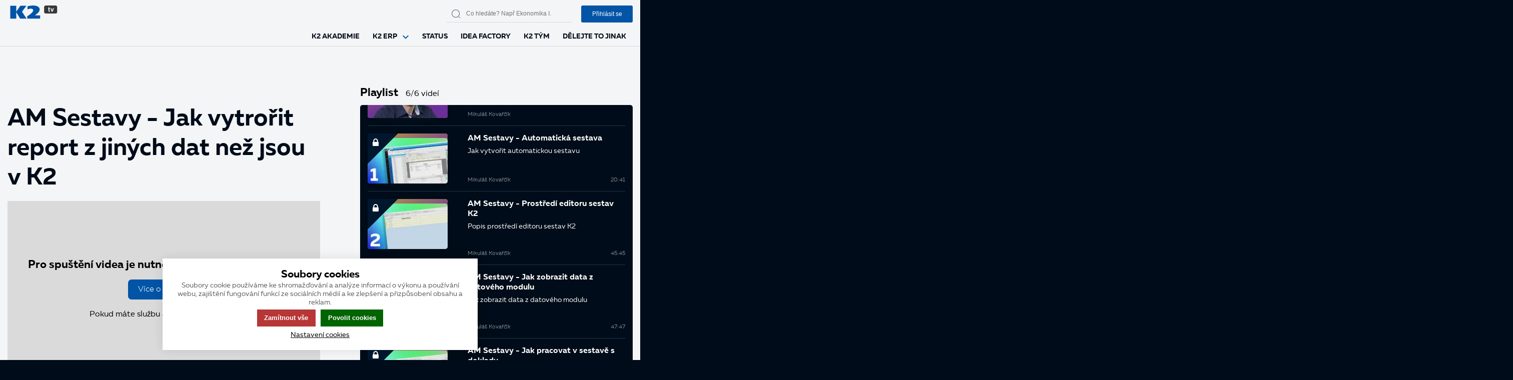

--- FILE ---
content_type: text/html; charset=UTF-8
request_url: https://tv.k2.cz/am-sestavy-jak-vytrorit-report-z-jinych-dat-nez-jsou-v-k2
body_size: 25866
content:
<!DOCTYPE html><html lang="cs" data-logged="0" data-usecondition=""><head><script>var k2consolePost='/standard/m1web/post.php'; var k2consoleImages='0'; !function(){try{let t="",e="",r="",a=!1,n=!1,s=window,i="1"==k2consoleImages;console.defaultError=console.error.bind(console),console.error=function(t){a=!0,console.defaultError.apply(console,arguments);try{throw Error(t,!1)}catch(e){let r={message:JSON.stringify(e.stack),data:""};d(r,"Console error")}a=!1},s.onerror=function(t,e,r,n,s){let i={message:JSON.stringify(s.stack),data:""};return d(i,"ERROR"),a};let o=XMLHttpRequest.prototype.send;function d(t,e){let r,a={type:e,errorData:t,url:location.href,browserInfo:((r={}).windowSize=s.innerWidth?""+(s.innerWidth?s.innerWidth:"")+"x"+(s.innerHeight?s.innerHeight:""):"",r.screen=screen.width?""+(screen.width?screen.width:"")+"x"+(screen.height?screen.height:""):"",r.cookies=!!navigator.cookieEnabled,r)};n=!0;let i=new FormData,o=new XMLHttpRequest;i.append("k2","console"),i.append("a",JSON.stringify(a)),o.open("POST",k2consolePost,!0),o.send(i),n=!1}XMLHttpRequest.prototype.send=function(){if(console.log(this),!n){t=this,e=arguments;try{throw Error(t,!1)}catch(a){r=JSON.stringify(a.stack)}this.addEventListener("load",function(){if(500==this.status||404==this.status){let t={message:r,data:e};d(t,"XHR error ("+this.status+")")}})}return o.apply(this,arguments)},s.addEventListener("error",function(t){if(console.log(t),"IMG"===t.target.nodeName){let e=t.target.getAttribute("src"),r={message:e=e.includes("data:image/gif;base64,")?t.target.getAttribute("data-src"):e,data:""};null==e||""==e.split("?")[0]?d(r,"IMG not found - empty src"):i&&d(r,"IMG not found")}if("SCRIPT"===t.target.nodeName){let a={message:t.target.src,data:""};d(a,"SCRIPT load error")}if("LINK"===t.target.nodeName&&"stylesheet"==t.target.rel){let n={message:t.target.href,data:""};d(n,"CSS load error")}},{capture:!0,passive:!0}),defaultImage=Image,Image=class extends defaultImage{constructor(){var t=document.createElement("img");return t.addEventListener("error",function(t){let e=t.target.getAttribute("src"),r={message:e=e.includes("data:image/gif;base64,")?t.target.getAttribute("data-src"):e,data:""};""==e.split("?")[0]||null==e?d(r,"IMG not found - empty src"):i&&d(r,"IMG not found")}),t}}}catch(g){console.log(g)}}();</script><script data-k2="dataLayer">var analyticsDataLayer = {"dataLayer":{"m4detail":{"product":"","basket":[]},"m1page":{"basket":[]}},"g4":{"m3products":[{"item_list_id":"productDetailRelationRandom","items":[]},{"item_list_id":"productRelationRelative","items":[]}]},"userID":0,"userHash":""};</script><meta http-equiv="Content-Type" content="text/html;charset=UTF-8"><script>console.log('');</script><script>var tag = document.createElement('script');

    tag.src = "https://www.youtube.com/iframe_api";
    var firstScriptTag = document.getElementsByTagName('script')[0];
    firstScriptTag.parentNode.insertBefore(tag, firstScriptTag);</script><script>var dataOrder = '""';

    if (dataOrder) {
        var purchaseGA = JSON.parse(dataOrder);
        dataOrder = JSON.parse(dataOrder);
    }
    var purchaseSend = (location.href.indexOf("sent=sent") != -1 ? true : false);</script><script class="k2noscript" src="https://www.googletagmanager.com/gtag/js?id=UA-6145460-17" async></script><script class="k2noscript">window.dataLayer = window.dataLayer || [];
    var domainGA = '';
    var dataConfig = "";

    if (domainGA) {
        domainGA = domainGA.replaceAll(' ', '');
        domainGA = domainGA.split(',');
        dataConfig = JSON.parse('{"linker": {"domains": ""}}');
        dataConfig.linker.domains = domainGA;
    } else {
        dataConfig = {};
    }

    function gtag() {
        dataLayer.push(arguments);
    }

    var dataCookieLoad = localStorage.getItem('cookieSet');
    var stateData = JSON.parse(dataCookieLoad);
    state = stateData == null ? {} : stateData;

    gtag('consent', 'default', {
        'ad_personalization': 'denied',
        'ad_user_data': 'denied',
        'ad_storage': 'denied',
        'analytics_storage': 'denied',
        'personalization_storage ': 'granted'
    });

    if (stateData != null) {
        gtag('consent', 'update', {
            'ad_personalization': (state.marketing == true ? 'granted' : 'denied'),
            'ad_user_data': (state.marketing == true ? 'granted' : 'denied'),
            'ad_storage': (state.marketing == true ? 'granted' : 'denied'),
            'analytics_storage': (state.analytics == true ? 'granted' : 'denied'),
            'personalization_storage ': (state.preferences == true ? 'granted' : 'denied')
        });
    }

    gtag('js', new Date());
    gtag('config', 'UA-6145460-17', dataConfig);</script><script class="k2noscript">window.dataLayerGTM = window.dataLayerGTM || [];
    function gtagGTM() { dataLayerGTM.push(arguments); }
    let dataCookieLoadGTM = localStorage.getItem('cookieSet');
    let stateGTM = JSON.parse(dataCookieLoadGTM);
    state = stateGTM == null ? {} : stateGTM;

    gtagGTM('consent', 'default', {
        'ad_personalization': 'denied',
        'ad_user_data': 'denied',
        'ad_storage': 'denied',
        'analytics_storage': 'denied',
        'personalization_storage ': 'granted'
    });
    if (stateGTM != null) {
        gtagGTM('consent', 'update', {
            'ad_personalization': (state.marketing == true ? 'granted' : 'denied'),
            'ad_user_data': (state.marketing == true ? 'granted' : 'denied'),
            'ad_storage': (state.marketing == true ? 'granted' : 'denied'),
            'analytics_storage': (state.analytics == true ? 'granted' : 'denied'),
            'personalization_storage ': (state.preferences == true ? 'granted' : 'denied')
        });
    }



    (function (w, d, s, l, i) {
        w[l] = w[l] || [];
        w[l].push({
            'gtm.start': new Date().getTime(),
            event: 'gtm.js'
        });
        var f = d.getElementsByTagName(s)[0],
            j = d.createElement(s),
            dl = l != 'dataLayer' ? '&l=' + l : '';
        j.async = true;
        j.src =
            'https://www.googletagmanager.com/gtm.js?id=' + i + dl;
        f.parentNode.insertBefore(j, f);
    })(window, document, 'script', 'dataLayerGTM', "GTM-NZB7GKW");</script><script type="text/plain" data-k2-consent="marketing">(function(d, s, id) {
        var js, fjs = d.getElementsByTagName(s)[0];
        if (d.getElementById(id)) return;
        js = d.createElement(s);
        js.id = id;
        js.src = 'https://connect.facebook.net/cs_CZ/sdk.js#xfbml=1&version=v3.1';
        fjs.parentNode.insertBefore(js, fjs);
    }(document, 'script', 'facebook-jssdk'));</script><script type="text/plain" data-k2-consent="analytics">window.smartlook||(function(d) {
    var o=smartlook=function(){ o.api.push(arguments)},h=d.getElementsByTagName('head')[0];
    var c=d.createElement('script');o.api=new Array();c.async=true;c.type='text/javascript';
    c.charset='utf-8';c.src='https://rec.smartlook.com/recorder.js';h.appendChild(c);
    })(document);
    smartlook('init', '3a57714a22d94b9de6b26abfd64457422e00d818');</script><meta charset="UTF-8"><meta name="viewport" content="width=device-width, user-scalable=no, initial-scale=1.0, maximum-scale=1.0, minimum-scale=1.0"><meta http-equiv="X-UA-Compatible" content="ie=edge"><link rel="stylesheet" href="/template/k2tv/css/swiper.min.css?v=1760707263"><link rel="stylesheet" href="/template/k2tv/css/style.css?v=176070726322111111234564566642233211111"><link rel="icon" type="image/png" href="/template/k2tv/imgs/other/logo.png"><link rel="shortcut icon" href="/template/k2tv/imgs/other/logo.ico"><script src="/template/k2tv/js/jquery-3.2.1.min.js" defer></script><script src="/template/k2tv/js/swiper-bundle.min.js" defer></script><script src="/template/k2tv/js/main.js?v=1760707263221111123595656333952111123" defer></script><script src="/template/k2tv/js/scriptDataLayer.js?v=1760707263221111122336643952111123" defer></script><script src="/template/k2tv/js/cookie.js?v=17607072632211111123223352111123" defer></script><title>AM Sestavy - Jak vytrořit report z jiných dat než jsou v K2</title><meta name="robots" content="index, follow"><meta name="description" content=""><meta name="keywords" content=""><meta name="theme-color" content="#00172E"><link rel="canonical" href="https://tv.k2.cz/am-sestavy-jak-vytrorit-report-z-jinych-dat-nez-jsou-v-k2"></head><body id="body_videoDetail" data-k2-de="," data-k2-th=" " data-k2-ex="0" data-k2-in="0" data-k2-sn="0" data-k2-lang="5"><div class="user_id hide"></div><nav><div class="ham"><div class="bar1"></div><div class="bar2"></div><div class="bar3"></div></div><div class="nav_wrap"><a href="https://tv.k2.cz/" class="logos"><?xml version="1.0" encoding="UTF-8" standalone="no"?><svg width="95" height="27" viewbox="0 0 94 27" version="1.1" xmlns="http://www.w3.org/2000/svg" xmlns:xlink="http://www.w3.org/1999/xlink" xml:space="preserve" xmlns:serif="http://www.serif.com/" style="fill-rule:evenodd;clip-rule:evenodd;stroke-linejoin:round;stroke-miterlimit:2;"><g id="logo-2"><path id="Rectangle_77" d="M93.79,3C93.79,1.344 92.446,0 90.79,0L70.79,0C69.134,0 67.79,1.344 67.79,3L67.79,13C67.79,14.656 69.134,16 70.79,16L90.79,16C92.446,16 93.79,14.656 93.79,13L93.79,3Z" style="fill:rgb(56,56,56);"></path><g transform="matrix(1,0,0,1,0.427162,-0.0102508)"><path d="M75,6.78L75,5.49L76,5.49L76,3.56L77.79,3.56L77.79,5.49L78.91,5.49L78.91,6.78L77.76,6.78L77.76,10.43C77.76,10.72 77.76,10.89 77.87,10.96C78.074,11.061 78.302,11.07 78.53,11.07L78.88,11.07L78.88,12.43L78.02,12.43C77.394,12.43 76.77,12.376 76.27,12C76.035,11.723 75.926,11.36 75.97,11L75.97,6.78L75,6.78Z" style="fill:white;fill-rule:nonzero;"></path><g transform="matrix(1,0,0,1,0.16976,0)"><path d="M84.7,5.42L86.64,5.42L84.14,12.34L82.23,12.34L79.75,5.42L81.75,5.42L83.19,10.53L84.7,5.42Z" style="fill:white;fill-rule:nonzero;"></path></g></g></g><g id="k2_logo-01"><path id="Path_8" d="M12,26.33L12,13.42L12.12,13.42L19.82,26.33L32.71,26.33L23.45,12.48L32.35,0.48L20.13,0.48L12.13,12.29L12,12.29L12,0.48L0,0.48L0,26.33L12,26.33Z" style="fill:rgb(1,84,166);"></path><path id="Path_16" d="M34,21.5C39.46,18.08 45.88,13.28 45.88,9.64C45.88,7.79 44.21,6.29 40.94,6.29C38.717,6.342 36.539,6.929 34.59,8L34.59,1.5C38.239,0.552 41.99,0.048 45.76,0C54.88,0 58.85,3.89 58.85,7.82C58.85,12.66 53.85,16.44 49.16,19.82L59.69,19.82L59.69,26.37L34,26.37L34,21.5Z" style="fill:rgb(1,84,166);"></path></g></svg></a><div class="menu_mobile set_active two_menus"><div class="menu_mobile_wrap"><ul class="ul_cont_primary "><li data-k2="item" data-n="2" data-id="453664510575051" class=" top_lvl" data-login="0"><a href="/k2-akademie" title="K2 akademie" class="navlink"><span class="hover">K2 akademie</span><div class="svg_droparrow"><svg xmlns="http://www.w3.org/2000/svg" version="1.1" width="24" height="24" viewbox="0 0 24 24"><title>keyboard_arrow_down</title><path d="M7.406 8.578l4.594 4.594 4.594-4.594 1.406 1.406-6 6-6-6z"></path></svg></div></a></li><li data-k2="item" data-n="3" data-id="461270897656060" class=" top_lvl" data-login="0"><ul data-k2="subContainer" class="dropdown_submenu"><li data-k2="item" data-n="1" data-id="455124799455239" class=" top_lvl" data-login="0"><a href="/k2-erp/e-shop" title="E-shop" class="navlink"><span class="hover">E-shop</span><div class="svg_droparrow"><svg xmlns="http://www.w3.org/2000/svg" version="1.1" width="24" height="24" viewbox="0 0 24 24"><title>keyboard_arrow_down</title><path d="M7.406 8.578l4.594 4.594 4.594-4.594 1.406 1.406-6 6-6-6z"></path></svg></div></a></li><li data-k2="item" data-n="2" data-id="455124799455240" class=" top_lvl" data-login="0"><a href="/k2-erp/ekonomika-a-ucetnictvi-0-455124799455240" title="Ekonomika a účetnictví" class="navlink"><span class="hover">Ekonomika a účetnictví</span><div class="svg_droparrow"><svg xmlns="http://www.w3.org/2000/svg" version="1.1" width="24" height="24" viewbox="0 0 24 24"><title>keyboard_arrow_down</title><path d="M7.406 8.578l4.594 4.594 4.594-4.594 1.406 1.406-6 6-6-6z"></path></svg></div></a></li><li data-k2="item" data-n="3" data-id="455124799455241" class=" top_lvl" data-login="0"><a href="/k2-erp/system-k2" title="Systém K2" class="navlink"><span class="hover">Systém K2</span><div class="svg_droparrow"><svg xmlns="http://www.w3.org/2000/svg" version="1.1" width="24" height="24" viewbox="0 0 24 24"><title>keyboard_arrow_down</title><path d="M7.406 8.578l4.594 4.594 4.594-4.594 1.406 1.406-6 6-6-6z"></path></svg></div></a></li><li data-k2="item" data-n="4" data-id="455124799455249" class=" top_lvl" data-login="0"><a href="/k2-erp/vyroba-0-455124799455249" title="Výroba" class="navlink"><span class="hover">Výroba</span><div class="svg_droparrow"><svg xmlns="http://www.w3.org/2000/svg" version="1.1" width="24" height="24" viewbox="0 0 24 24"><title>keyboard_arrow_down</title><path d="M7.406 8.578l4.594 4.594 4.594-4.594 1.406 1.406-6 6-6-6z"></path></svg></div></a></li><li data-k2="item" data-n="5" data-id="455124799455247" class=" top_lvl" data-login="0"><a href="/k2-erp/workflow" title="Workflow" class="navlink"><span class="hover">Workflow</span><div class="svg_droparrow"><svg xmlns="http://www.w3.org/2000/svg" version="1.1" width="24" height="24" viewbox="0 0 24 24"><title>keyboard_arrow_down</title><path d="M7.406 8.578l4.594 4.594 4.594-4.594 1.406 1.406-6 6-6-6z"></path></svg></div></a></li><li data-k2="item" data-n="6" data-id="455124799455243" class=" top_lvl" data-login="0"><a href="/k2-erp/obchod" title="Obchod" class="navlink"><span class="hover">Obchod</span><div class="svg_droparrow"><svg xmlns="http://www.w3.org/2000/svg" version="1.1" width="24" height="24" viewbox="0 0 24 24"><title>keyboard_arrow_down</title><path d="M7.406 8.578l4.594 4.594 4.594-4.594 1.406 1.406-6 6-6-6z"></path></svg></div></a></li><li data-k2="item" data-n="7" data-id="455124799455242" class=" top_lvl" data-login="0"><a href="/k2-erp/rizeni-firmy-0-455124799455242" title="Řízení firmy" class="navlink"><span class="hover">Řízení firmy</span><div class="svg_droparrow"><svg xmlns="http://www.w3.org/2000/svg" version="1.1" width="24" height="24" viewbox="0 0 24 24"><title>keyboard_arrow_down</title><path d="M7.406 8.578l4.594 4.594 4.594-4.594 1.406 1.406-6 6-6-6z"></path></svg></div></a></li><li data-k2="item" data-n="8" data-id="455124799455246" class=" top_lvl" data-login="0"><a href="/k2-erp/mzdy" title="Mzdy" class="navlink"><span class="hover">Mzdy</span><div class="svg_droparrow"><svg xmlns="http://www.w3.org/2000/svg" version="1.1" width="24" height="24" viewbox="0 0 24 24"><title>keyboard_arrow_down</title><path d="M7.406 8.578l4.594 4.594 4.594-4.594 1.406 1.406-6 6-6-6z"></path></svg></div></a></li><li data-k2="item" data-n="9" data-id="455124799455244" class=" top_lvl" data-login="0"><a href="/k2-erp/nakup" title="Nákup" class="navlink"><span class="hover">Nákup</span><div class="svg_droparrow"><svg xmlns="http://www.w3.org/2000/svg" version="1.1" width="24" height="24" viewbox="0 0 24 24"><title>keyboard_arrow_down</title><path d="M7.406 8.578l4.594 4.594 4.594-4.594 1.406 1.406-6 6-6-6z"></path></svg></div></a></li><li data-k2="item" data-n="10" data-id="455124799455248" class=" top_lvl" data-login="0"><a href="/k2-erp/crm" title="CRM" class="navlink"><span class="hover">CRM</span><div class="svg_droparrow"><svg xmlns="http://www.w3.org/2000/svg" version="1.1" width="24" height="24" viewbox="0 0 24 24"><title>keyboard_arrow_down</title><path d="M7.406 8.578l4.594 4.594 4.594-4.594 1.406 1.406-6 6-6-6z"></path></svg></div></a></li><li data-k2="item" data-n="11" data-id="455124799455245" class=" top_lvl" data-login="0"><a href="/k2-erp/wms" title="WMS" class="navlink"><span class="hover">WMS</span><div class="svg_droparrow"><svg xmlns="http://www.w3.org/2000/svg" version="1.1" width="24" height="24" viewbox="0 0 24 24"><title>keyboard_arrow_down</title><path d="M7.406 8.578l4.594 4.594 4.594-4.594 1.406 1.406-6 6-6-6z"></path></svg></div></a></li><li data-k2="item" data-n="12" data-id="461601610137601" class=" top_lvl" data-login="0"><a href="/k2-erp/pripadove-studie" title="Případové studie" class="navlink"><span class="hover">Případové studie</span><div class="svg_droparrow"><svg xmlns="http://www.w3.org/2000/svg" version="1.1" width="24" height="24" viewbox="0 0 24 24"><title>keyboard_arrow_down</title><path d="M7.406 8.578l4.594 4.594 4.594-4.594 1.406 1.406-6 6-6-6z"></path></svg></div></a></li></ul><span href="/k2-erp" title="K2 ERP" class="navlink dd"><span class="hover">K2 ERP</span><div class="svg_droparrow"><svg xmlns="http://www.w3.org/2000/svg" version="1.1" width="24" height="24" viewbox="0 0 24 24"><title>keyboard_arrow_down</title><path d="M7.406 8.578l4.594 4.594 4.594-4.594 1.406 1.406-6 6-6-6z"></path></svg></div></span></li><li data-k2="item" data-n="4" data-id="461270897655810" class=" top_lvl" data-login="0"><a href="/status" title="STATUS" class="navlink"><span class="hover">STATUS</span><div class="svg_droparrow"><svg xmlns="http://www.w3.org/2000/svg" version="1.1" width="24" height="24" viewbox="0 0 24 24"><title>keyboard_arrow_down</title><path d="M7.406 8.578l4.594 4.594 4.594-4.594 1.406 1.406-6 6-6-6z"></path></svg></div></a></li><li data-k2="item" data-n="5" data-id="461270897655812" class=" top_lvl" data-login="0"><a href="/idea-factory-0-461270897655812" title="Idea factory" class="navlink"><span class="hover">Idea factory</span><div class="svg_droparrow"><svg xmlns="http://www.w3.org/2000/svg" version="1.1" width="24" height="24" viewbox="0 0 24 24"><title>keyboard_arrow_down</title><path d="M7.406 8.578l4.594 4.594 4.594-4.594 1.406 1.406-6 6-6-6z"></path></svg></div></a></li><li data-k2="item" data-n="6" data-id="455124799455250" class=" top_lvl" data-login="0"><a href="/k2tym" title="K2 tým" class="navlink"><span class="hover">K2 tým</span><div class="svg_droparrow"><svg xmlns="http://www.w3.org/2000/svg" version="1.1" width="24" height="24" viewbox="0 0 24 24"><title>keyboard_arrow_down</title><path d="M7.406 8.578l4.594 4.594 4.594-4.594 1.406 1.406-6 6-6-6z"></path></svg></div></a></li><li data-k2="item" data-n="7" data-id="461270897655814" class=" top_lvl" data-login="0"><a href="/delejte-to-jinak-0-461270897655814" title="Dělejte to jinak" class="navlink"><span class="hover">Dělejte to jinak</span><div class="svg_droparrow"><svg xmlns="http://www.w3.org/2000/svg" version="1.1" width="24" height="24" viewbox="0 0 24 24"><title>keyboard_arrow_down</title><path d="M7.406 8.578l4.594 4.594 4.594-4.594 1.406 1.406-6 6-6-6z"></path></svg></div></a></li></ul></div></div><div class="icons"><div class="search  "><svg xmlns="http://www.w3.org/2000/svg" id="vuesax_outline_search-normal" data-name="vuesax/outline/search-normal" width="19" height="19" viewbox="0 0 19 19"><g id="search-normal"><path id="Vector" d="M8.115,16.229a8.115,8.115,0,1,1,8.115-8.115A8.126,8.126,0,0,1,8.115,16.229Zm0-15.042a6.927,6.927,0,1,0,6.927,6.927A6.935,6.935,0,0,0,8.115,1.188Z" transform="translate(0.99 0.99)" fill="#667381"></path><path id="Vector-2" data-name="Vector" d="M2.175,2.769a.587.587,0,0,1-.42-.174L.172,1.011A.593.593,0,0,1,1.011.172L2.595,1.756a.6.6,0,0,1,0,.839A.587.587,0,0,1,2.175,2.769Z" transform="translate(15.242 15.242)" fill="#667381"></path><path id="Vector-3" data-name="Vector" d="M0,0H19V19H0Z" fill="none" opacity="0"></path></g></svg><div class="search_wrap"><div class="k2fx k2fx4search"><div data-k2-min="2" data-k2-max="60" class="k2tx k2tx4search" data-k2-crc="eNqVVVtv0zAUfu+vsIymwUPZVqZN8pIg2AX2giYYTwhVbuKlVh07sp21VRt+O8eJc1U3RKWk6bl83znfOXGDhD+jhFo6Xc2mT5sQZ+e5VkkRW0IMozpe4uiX2Zr9h73d/A5OIDza/9kH/TR7OG0ScJkXFtltzkJs2cZilAsas6USCdMh3sUqy5Qk5IyQKvSh85YYxYIaE+LVzCP/qHBRDT+vEnBbw3rJTe5AT3FUFeezRWKmmssUaWbmQtGkdkd1J/V9EiwKa5XsGBdWPhwiBTt6gfOkxogC2sD4HFMsMm7Ralb//qrZk4dYwiOokJ2t2YKQnKasZiPEeUoHSgfNeERoxanbc6xm/OnesgzlKi9y1ytGxm4F6J5AjYJuiVSSeWl8/SGOlbSUS6a7ngSHYkN84S2FAYhdzfvTMHMLfJbH3XTWPPkEcxgBc6ilDXHKVwZfcxtVw3pI7JSrFTm6/Fxo4YQ6urzByHLrGtmB7dE9duTNKlTgB4RyjjnP0oZZs0w9M5bldgt4KRWC6e3thhtrSt9wBnpMIQX8PHMTUYWOWTlu0OdetwIe9t/3dXDVfKnt7T6lVXnNrBY0XqVaFTKZVuQEQc9vj/uV3BVClMfvrnqhsRJKE/Tmrvpc4cFuNxsONKP2K9BGUKPjSvceE2j/cR3OTk8xcus1zJAMzFTYMc5Qfydmo7+vo76bnMpRrKQZw6MSlzxdCrjsN3DCGQFTiobGMjhxWNG/EKWyr4JWO9aCdbtyKO+GmVjz3HJ3dLn0hjdx7+Uu6dyPupAxtSx5f3Fe9hR4qc3XkBFc8zayr0MvqyXxs6dRn3X04l077P978aKJV2rSxz6wboOzSare2STV/OXjadL+JZwTMNXH4XdmCmEfn4fN+a+/P6hivg=="><input type="text" placeholder="Co hledáte? Např Ekonomika I." class="k2productSearch search_input" data-k2-whisper="0"><div class="lds-ring res_load"><div></div></div><button class="k2btnProductSearch search_btn " data-k2-whisper="1" data-k2-explicit="o8g-obofVLk4Vxw4oYsdW8OfnhjTsMsCoy__pxzRohS8mk22"></button><a class="search_submit k2searchHref" data-href="/hledani"></a><div class="search_res"><div class="k2ifItem popup res" style="display:none"><div data-k2="container" data-k2-limit="6" data-use="1" class="widAut"></div></div><div class="k2noItem popup no_res" style="display:none">
Nenalezena žádná videa</div></div></div></div></div><svg class="close_search" xmlns="http://www.w3.org/2000/svg" width="16" height="16" viewbox="0 0 16 16"><path id="krizek" d="M18.425,14.782h0L13.571,9.928l4.854-4.854h0a.5.5,0,0,0,0-.707L16.132,2.074a.5.5,0,0,0-.707,0h0L10.571,6.928,5.717,2.074h0a.5.5,0,0,0-.707,0L2.717,4.367a.5.5,0,0,0,0,.707h0L7.571,9.928,2.717,14.782h0a.5.5,0,0,0,0,.707L5.01,17.782a.5.5,0,0,0,.707,0h0l4.854-4.854,4.854,4.854h0a.5.5,0,0,0,.707,0l2.293-2.293a.5.5,0,0,0,0-.707Z" transform="translate(-2.571 -1.928)" fill="#667381" opacity="0.997"></path></svg></div><div class="account_icons"><div class="maxHeight"><div data-k2="userGuest" class="loginControl"><div class="flex_center acc_icon"><button class="login_button"><span>Přihlásit se</span><svg xmlns="http://www.w3.org/2000/svg" xmlns:xlink="http://www.w3.org/1999/xlink" width="22.245" height="22.825" viewbox="0 0 22.245 22.825"><defs><clippath id="clip-path"><rect width="22.245" height="22.825" fill="none"></rect></clippath></defs><g id="Repeat_Grid_1" data-name="Repeat Grid 1" clip-path="url(#clip-path)"><g transform="translate(-1756.755 -29)"><g id="Ellipse_1" data-name="Ellipse 1" transform="translate(1761 29)" fill="none" stroke="#fff" stroke-width="1.8"><circle cx="7" cy="7" r="7" stroke="none"></circle><circle cx="7" cy="7" r="6.1" fill="none"></circle></g><g id="Subtraction_1" data-name="Subtraction 1" transform="translate(1756.755 41.96)" fill="none" stroke-linejoin="bevel"><path d="M22.245,9.865H0A11.311,11.311,0,0,1,3.682,2.846a11.148,11.148,0,0,1,14.88,0,11.311,11.311,0,0,1,3.682,7.018Z" stroke="none"></path><path d="M 19.97468376159668 8.064900398254395 C 19.44389533996582 6.586000442504883 18.55057907104492 5.250477313995361 17.36261749267578 4.187710285186768 C 15.64146709442139 2.647970199584961 13.42534732818604 1.800000309944153 11.12249755859375 1.800000309944153 C 8.81961727142334 1.800000309944153 6.603517532348633 2.647960186004639 4.882397651672363 4.187710285186768 C 3.694422960281372 5.250460147857666 2.801141738891602 6.585896968841553 2.270331621170044 8.064900398254395 L 19.97468376159668 8.064900398254395 M 22.24496841430664 9.864900588989258 L 22.24392700195313 9.864900588989258 L 2.755859350145329e-05 9.864900588989258 C 0.3403975665569305 7.157930374145508 1.648407578468323 4.665660381317139 3.68227744102478 2.846180200576782 C 5.73385763168335 1.010790348052979 8.376187324523926 2.94494640229459e-07 11.12249755859375 2.94494640229459e-07 C 13.86880779266357 2.94494640229459e-07 16.5111083984375 1.010790348052979 18.56274795532227 2.846180200576782 C 20.59673690795898 4.665820121765137 21.90444755554199 7.158090114593506 22.24481773376465 9.863900184631348 L 22.24496841430664 9.864900588989258 Z" stroke="none" fill="#fff"></path></g></g></g></svg></button><div class="overlay"><div><div class="overlay_close cls"></div><div class="login_wrap"><p class="back"><svg xmlns="http://www.w3.org/2000/svg" width="5.808" height="9.877" viewbox="0 0 5.808 9.877"><path id="šipka" d="M14.661,10.226a.84.84,0,0,1,1.183,0l4.134,4.147A.835.835,0,0,1,20,15.526l-4.073,4.086a.835.835,0,1,1-1.183-1.179l3.462-3.514-3.549-3.514A.827.827,0,0,1,14.661,10.226Z" transform="translate(-14.414 -9.983)"></path></svg>
Zpět</p><svg class="close_btn cls" xmlns="http://www.w3.org/2000/svg" width="17.638" height="17.638" viewbox="0 0 17.638 17.638"><path id="Icon_metro-cross" data-name="Icon metro-cross" d="M20.048,16.1h0L14.7,10.747,20.048,5.4h0a.552.552,0,0,0,0-.779L17.52,2.089a.553.553,0,0,0-.779,0h0L11.39,7.44,6.039,2.089h0a.553.553,0,0,0-.779,0L2.732,4.617a.552.552,0,0,0,0,.779h0l5.351,5.351L2.732,16.1h0a.552.552,0,0,0,0,.779L5.259,19.4a.552.552,0,0,0,.779,0h0l5.351-5.351L16.741,19.4h0a.552.552,0,0,0,.779,0l2.528-2.528a.552.552,0,0,0,0-.779Z" transform="translate(-2.571 -1.928)" fill="#163e5f"></path></svg><div class="logos"><?xml version="1.0" encoding="UTF-8" standalone="no"?><svg width="95" height="27" viewbox="0 0 94 27" version="1.1" xmlns="http://www.w3.org/2000/svg" xmlns:xlink="http://www.w3.org/1999/xlink" xml:space="preserve" xmlns:serif="http://www.serif.com/" style="fill-rule:evenodd;clip-rule:evenodd;stroke-linejoin:round;stroke-miterlimit:2;"><g id="logo-2"><path id="Rectangle_77" d="M93.79,3C93.79,1.344 92.446,0 90.79,0L70.79,0C69.134,0 67.79,1.344 67.79,3L67.79,13C67.79,14.656 69.134,16 70.79,16L90.79,16C92.446,16 93.79,14.656 93.79,13L93.79,3Z" style="fill:rgb(56,56,56);"></path><g transform="matrix(1,0,0,1,0.427162,-0.0102508)"><path d="M75,6.78L75,5.49L76,5.49L76,3.56L77.79,3.56L77.79,5.49L78.91,5.49L78.91,6.78L77.76,6.78L77.76,10.43C77.76,10.72 77.76,10.89 77.87,10.96C78.074,11.061 78.302,11.07 78.53,11.07L78.88,11.07L78.88,12.43L78.02,12.43C77.394,12.43 76.77,12.376 76.27,12C76.035,11.723 75.926,11.36 75.97,11L75.97,6.78L75,6.78Z" style="fill:white;fill-rule:nonzero;"></path><g transform="matrix(1,0,0,1,0.16976,0)"><path d="M84.7,5.42L86.64,5.42L84.14,12.34L82.23,12.34L79.75,5.42L81.75,5.42L83.19,10.53L84.7,5.42Z" style="fill:white;fill-rule:nonzero;"></path></g></g></g><g id="k2_logo-01"><path id="Path_8" d="M12,26.33L12,13.42L12.12,13.42L19.82,26.33L32.71,26.33L23.45,12.48L32.35,0.48L20.13,0.48L12.13,12.29L12,12.29L12,0.48L0,0.48L0,26.33L12,26.33Z" style="fill:rgb(1,84,166);"></path><path id="Path_16" d="M34,21.5C39.46,18.08 45.88,13.28 45.88,9.64C45.88,7.79 44.21,6.29 40.94,6.29C38.717,6.342 36.539,6.929 34.59,8L34.59,1.5C38.239,0.552 41.99,0.048 45.76,0C54.88,0 58.85,3.89 58.85,7.82C58.85,12.66 53.85,16.44 49.16,19.82L59.69,19.82L59.69,26.37L34,26.37L34,21.5Z" style="fill:rgb(1,84,166);"></path></g></svg></div><div class="k2fx k2fx2formLogin trans login active_login"><div class="k2tx k2tx2formLogin"><form data-k2="userGuest"><h2>Přihlášení do služby K2 TV+</h2><input type="email" placeholder="Email" class="k2usr k2fail" autocomplete="username" maxlength="100"><div class="password"><input type="password" placeholder="Heslo" class="k2pwd k2fail" autocomplete="current-password" maxlength="50"><svg class="visible" xmlns="http://www.w3.org/2000/svg" width="24.507" height="15.754" viewbox="0 0 24.507 15.754"><g id="Icon_ionic-ios-eye" data-name="Icon ionic-ios-eye" transform="translate(-2.252 -7.875)" opacity="0.5"><path id="Path_34" data-name="Path 34" d="M14.492,7.875c-4.4,0-7.866,2.768-12.012,7.291a.865.865,0,0,0-.005,1.165c3.55,3.922,6.679,7.3,12.018,7.3,5.273,0,9.228-4.25,12.039-7.33a.858.858,0,0,0,.027-1.132C23.693,11.693,19.727,7.875,14.492,7.875Zm.241,12.794a4.923,4.923,0,1,1,4.688-4.688A4.925,4.925,0,0,1,14.733,20.669Z" transform="translate(0 0)" fill="#00172e"></path><path id="Path_35" data-name="Path 35" d="M17,14.43a2.57,2.57,0,0,1,.17-.924c-.055,0-.109-.005-.17-.005A3.5,3.5,0,1,0,20.5,17c0-.071-.005-.142-.005-.213a2.426,2.426,0,0,1-1,.213A2.539,2.539,0,0,1,17,14.43Z" transform="translate(-2.498 -1.249)" fill="#00172e"></path></g></svg><svg class="notVisible" xmlns="http://www.w3.org/2000/svg" width="24.507" height="21.01" viewbox="0 0 24.507 21.01"><g id="Icon_ionic-ios-eye-off" data-name="Icon ionic-ios-eye-off" transform="translate(-2.252 -4.499)" opacity="0.5"><path id="Path_37" data-name="Path 37" d="M5.831,4.724a.778.778,0,0,0-1.1,1.1l19.45,19.461a.771.771,0,0,0,.75.2.758.758,0,0,0,.35-.2.776.776,0,0,0,0-1.094Z" transform="translate(-0.5 0)" fill="#00172e"></path><g id="Group_29" data-name="Group 29" transform="translate(2.252 7.126)"><path id="Path_38" data-name="Path 38" d="M14.736,21.483a4.919,4.919,0,0,1-4.678-7.025L7.136,11.531A38.378,38.378,0,0,0,2.48,15.979a.865.865,0,0,0-.005,1.165c3.551,3.923,6.68,7.3,12.02,7.3a10.535,10.535,0,0,0,4.5-1.05l-2.38-2.38A4.971,4.971,0,0,1,14.736,21.483Z" transform="translate(-2.252 -8.686)" fill="#00172e"></path><path id="Path_39" data-name="Path 39" d="M28.743,16.3a.858.858,0,0,0,.027-1.133c-2.861-3.474-6.828-7.293-12.064-7.293a10.242,10.242,0,0,0-4.486,1.04l2.391,2.391a4.821,4.821,0,0,1,1.877-.471,4.919,4.919,0,0,1,4.678,7.025l2.927,2.927A36.19,36.19,0,0,0,28.743,16.3Z" transform="translate(-4.464 -7.875)" fill="#00172e"></path><path id="Path_40" data-name="Path 40" d="M13.511,17.978A3.515,3.515,0,0,0,16.734,21.2a3.42,3.42,0,0,0,1.28-.142l-4.366-4.366A3.579,3.579,0,0,0,13.511,17.978Z" transform="translate(-4.748 -9.831)" fill="#00172e"></path><path id="Path_41" data-name="Path 41" d="M22.166,17.939c0-.071-.005-.142-.005-.213a2.426,2.426,0,0,1-1,.213c-.06,0-.115,0-.17-.005l1.018,1.023A3.5,3.5,0,0,0,22.166,17.939Z" transform="translate(-6.41 -10.061)" fill="#00172e"></path><path id="Path_42" data-name="Path 42" d="M17.711,14.43a2.571,2.571,0,0,1,.17-.925c-.055,0-.109-.005-.17-.005a3.461,3.461,0,0,0-1.012.153l1.023,1.023C17.717,14.594,17.711,14.512,17.711,14.43Z" transform="translate(-5.457 -9.123)" fill="#00172e"></path></g></g></svg></div><div class="messages"><p class="k2msg k2msg1" style="display:none">Špatné jméno nebo heslo</p><p class="k2msg k2msg5" style="display:none">Potvrďte registraci kliknutím na odkaz v emailu.</p><p class="k2msg k2msg6" style="display:none">Váš účet je zablokovaný</p><p class="k2msg k2msg7" style="display:none">Registrace zatím nebyla potvrzena administrátorem</p><p class="k2msg k2msg8 msgi" style="display:none">Aktivační email byl odeslán. Zkontrolujte spam.</p><p class="k2msg k2msg9 msge" style="display:none">Nepodařilo se odeslat aktivační email.</p></div><a class="forgPass">Zapomenuté heslo</a><input type="submit" value="Přihlásit se" class="k2btnLogin submit" data-k2-url="https://tv.k2.cz/am-sestavy-jak-vytrorit-report-z-jinych-dat-nez-jsou-v-k2" data-path-url="/template/k2tv/"><label class="login_start">Teprve s K2.TV+ začínáte? <a href="/k2-tv-plus">Zaregistrujte se</a>.</label></form></div></div><div class="k2fx k2fx2formPassword trans forgotten_pass hidden_login"><div class="k2tx k2tx2formPassword"><form data-k2="userGuest"><h2>Zapomenuté heslo</h2><input class="k2usr k2fail" autocomplete="username email" type="email" placeholder="Váš email.." maxlength="250"><div class="messages"><p class="k2msg k2msg1" style="display:none">*Toto pole je povinné</p><p class="k2msg k2msg2" style="display:none">Email byl odeslán</p><p class="k2msg k2msg3" style="display:none">Někde se stala chyba</p></div><button class="k2btnReset formBtn submit">Obnovit</button></form></div></div><div class="k2fx k2fx2formRegister trans signup hidden_login"><div class="k2tx k2tx2formRegister"><div data-k2="userGuest"><form class="k2form"><h2>Registrace</h2><div class="registration_text">Zaregistrujte zdarma na naší K2 TV a získejte neomezený přístup k archivu webinářů, které jsme pro vás v minulosti natáčeli.</div><div class="signup_wrap"><div class="form_col"><div class="form_layout"><div class="pos_relative"><label>Přihlašovací e-mail</label><input class="k2usr k2fail" autocomplete="username email" placeholder="Přihlašovací e-mail" type="email" maxlength="100" required="required"><p class="k2msg k2msg2" style="display:none">*Toto pole je povinné</p><p class="k2msg k2msg10" style="display:none">Tento email nelze použít</p></div><div class="pos_relative"><label>Heslo</label><input class="k2pwd1 k2fail" autocomplete="new-password" placeholder="Heslo" type="password" maxlength="50" required="required"><p class="k2msg k2msg7" style="display:none">*Toto pole je povinné</p><p class="k2msg k2msg8" style="display:none">Špatné jméno nebo heslo</p></div><div class="pos_relative"><label>Heslo znovu</label><input class="k2pwd2 k2fail" autocomplete="new-password" placeholder="Heslo znovu" type="password" maxlength="50" required="required"><p class="k2msg k2msg9" style="display:none">Hesla se neshodují</p></div><div class="pos_relative"></div><div class="pos_relative"><label>Jméno</label><input class="k2name k2fail" autocomplete="given-name" placeholder="Jméno" type="text" maxlength="15" required="required"><p class="k2msg k2msg3" style="display:none">*Toto pole je povinné</p></div><div class="pos_relative"><label>Příjmení</label><input class="k2surname k2fail" autocomplete="family-name" placeholder="Příjmení" type="text" maxlength="20" required="required"><p class="k2msg k2msg4" style="display:none">*Toto pole je povinné</p></div><div class="pos_relative"><label>Telefon</label><input class="k2tel k2fail" autocomplete="tel" placeholder="Telefon" type="tel" maxlength="20" required="required"><p class="k2msg k2msg5" style="display:none">*Toto pole je povinné</p></div></div><div data-k2="invoiceAddress" class="form_layout"><div class="pos_relative"><label>Společnost</label><input class="k2invName k2fail" placeholder="Společnost" type="text" maxlength="120"><p class="k2msg k2msg24" style="display:none">*Toto pole je povinné</p></div><div class="pos_relative spec"><label>IČ</label><input class="k2invIn k2fail" placeholder="IČ" type="text" maxlength="20"><p class="k2msg k2msg11" style="display:none">*Toto pole je povinné</p></div></div></div></div><div class="checkboxes"><div><label class="checkbox_container"><input class="k2wdCustomer" type="checkbox" name="k2wdCustomer"><span class="checkmark"></span>Jsme zákazníky K2</label></div><div><label class="checkbox_container"><input class="k2pd k2fail k2vop" type="checkbox"><span class="checkmark"></span>
Souhlasím se zpracováním osobních údajů za účelem registrace na portále https://tv.k2.cz spravovaném společností K2 atmitec s.r.o. Ve formuláři uvedené údaje budou zpracovávány výhradně za účelem komunikace spojené s provozováním služby K2 TV, a to po dobu platnosti přihlašovacích údajů, není-li smlouvou stanoveno jinak. K datům budou mít přístup pouze zaměstnanci společnosti K2 atmitec s.r.o.</label><span class="popup_checkbox k2msg k2msg17" style="display: none">*Toto pole je povinné</span></div><button class="k2btnRegister k2captcha formBtn" data-k2-msg="1">Registrovat</button></div></form><p class="k2msg k2msg19 valid success" style="display:none"><svg class="checkmark_done" xmlns="http://www.w3.org/2000/svg" viewbox="0 0 52 52"><circle class="checkmark__circle" cx="26" cy="26" r="25" fill="none"></circle><path class="checkmark__check" fill="none" d="M14.1 27.2l7.1 7.2 16.7-16.8"></path></svg><span>Registrace byla úspěšná</span></p><p class="k2msg k2msg21 valid" style="display:none">Registrace musí být schválena administrátorem</p><p class="k2msg k2msg25 valid" style="display:none" t="Registrace musí být schválena administrátorem"><span>Registraci není možné dokončit</span></p></div></div></div></div></div></div></div></div></div></div></div></div><p class="mobile_nav_heading">Kategorie</p><div class="k2fx k2fx3list mobile_sec_nav" data-k2-level="1" data-k2-id="" data-k2-sortlevel="2" removesempty="0"><div class="k2tx k2tx3list"><ul data-k2="container"><li data-k2="item" data-n="2" data-id="453664510575051" class="" data-login="0"><a href="/k2-akademie" title="K2 akademie" class="data-k2-editable academy_link" data-path="443768905925586;443833330434512;453664510575051" data-id="453664510575051">K2 akademie
</a><div class="underline"></div></li><li data-k2="item" data-n="3" data-id="461270897656060" class="" data-login="0"><a href="/k2-erp" title="K2 ERP" class="data-k2-editable academy_link" data-path="443768905925586;443833330434512;461270897656060" data-id="461270897656060">K2 ERP
</a><div class="underline"></div></li><li data-k2="item" data-n="4" data-id="461270897655810" class="" data-login="0"><a href="/status" title="STATUS" class="data-k2-editable academy_link" data-path="443768905925586;443833330434512;461270897655810" data-id="461270897655810">STATUS
</a><div class="underline"></div></li><li data-k2="item" data-n="5" data-id="461270897655812" class="" data-login="0"><a href="/idea-factory-0-461270897655812" title="Idea factory" class="data-k2-editable academy_link" data-path="443768905925586;443833330434512;461270897655812" data-id="461270897655812">Idea factory
</a><div class="underline"></div></li><li data-k2="item" data-n="6" data-id="455124799455250" class="" data-login="0"><a href="/k2tym" title="K2 tým" class="data-k2-editable academy_link" data-path="443768905925586;443833330434512;455124799455250" data-id="455124799455250">K2 tým
</a><div class="underline"></div></li><li data-k2="item" data-n="7" data-id="461270897655814" class="" data-login="0"><a href="/delejte-to-jinak-0-461270897655814" title="Dělejte to jinak" class="data-k2-editable academy_link" data-path="443768905925586;443833330434512;461270897655814" data-id="461270897655814">Dělejte to jinak
</a><div class="underline"></div></li></ul></div></div></nav><div id="videoDetailPlaylist"><main><div class="playlistWrap"><div class="video"><div class="k2fx k2fx4detail"><div class="k2tx k2tx4detail  k2item k2item159006" data-k2-f5="MTU5MDA2fDF8OTk5fDE="><div data-k2="ifItem" class="detail_wrap"><div class="hide">Datum nahrání: 15. 09. 2023</div><h1>AM Sestavy - Jak vytrořit report z jiných dat než jsou v K2</h1><div ttt=""><div><div class="video_container" data-test="Zobrazit prihlaseni"><div class="info_video"><h3>Pro spuštění videa je nutné mít aktivní službu K2 TV+</h3><a href="/k2-tv-plus" title="K2 TV+ | Prémiový přístup k videotipům a školení o systému K2 ERP" class="btn btn_normal">Více o K2 TV+</a><div class="spacing_top">
Pokud máte službu aktivní,
<a class="login_open_btn">přihlaste se.</a></div></div></div></div></div><p class="wId k2hidden"></p><div class="flex_between vid_prop"><p><span><strong>Autor:</strong> Mikuláš Kovařčík</span><br><span><span removeempet="15. 09. 2023"><b>Datum nahrání:</b> 15. 09. 2023</span></span></p><p>Video: <strong>23:57</strong></p></div><h2 class="del">AM Sestavy - Jak vytrořit report z jiných dat než jsou v K2</h2><div><span class="video_tag detail"><span>Kurz</span></span></div><div><div data-k2="assignmentContainer" class="tags"><div data-k2="assignmentItem"><div data-k2="container" id="159006"><a data-k2="itemLast" data-n="1" data-id="159006" href="/am-sestavy-jak-vytrorit-report-z-jinych-dat-nez-jsou-v-k2" title="AM Sestavy - Jak vytrořit report z jiných dat než jsou v K2"><span class="tag">#AM Sestavy - Jak vytrořit report z jiných dat než jsou v K2</span></a></div></div></div></div><p class="version"><strong>Verze</strong> <span data-k2="parameters"><span data-k2="parameters"><span data-k2="parametersGroupContainer"></span></span></span></p><div class="description"><div class="data-k2-editable html_wrap">Jak vytrořit report z jiných dat než jsou v K2</div></div></div></div></div><div><div class="k2fx k2fx7commentList comments" data-k2-limit="2"><div class="comment_wrap k2tx k2tx7commentList" data-k2-crc="eNqtVNuOmzAQfc9XWH5qpWDAkHARIFX7VLW7D31sVa2c4AQUwBSckCih/9KP6X91DGRDstlKlSrw4MvxOTOewUGc7tAyY3Ud4qXIc17IGqOYSaZtqLbahzh3hnnfHzqf01peMFmapzLEFEff6kN98k5y/z3QgTY6/TxNgtf8z03Fyst++bZGdG93NlYPcbr6KHmOo1ulaxU1VUiWFrx6xYqWCV9uvvAyO4x577MqGvDiirjz644XTSoTrep4o/5EJkF5XixYznF03Na8eoJui4K6ZMVtsGytQKDF20BXACAqFU10lHwv2340cI+kO9X7gdXbxcPNWYzX+rjfCvsfA0Qb+t/jHNvJ9WCxlVK8cG/oQhZPsPthqGsUV6KMRVNciq8E4RAboK08EYXvm75fJ6J5FBU/72snQb1bo32eFUCbSFn6ut40DWksIqq1Tg3D0AGBUZPGMgnxjLiGi1HC03UCv4ZHXMfBaJfyZiGg2g1koA6C+pUoKJlMUBqH+PevtNww8C/[base64]"></div><button class="submit_q">Položit dotaz</button></div><div class="popup_comment"><div class="popup_close cls"></div><div class="k2fx k2fx7createCommentForm"><div class="k2tx k2tx7createCommentForm"><form class="k2form"><svg class="close_btn cls" xmlns="http://www.w3.org/2000/svg" width="17.638" height="17.638" viewbox="0 0 17.638 17.638"><path id="Icon_metro-cross" data-name="Icon metro-cross" d="M20.048,16.1h0L14.7,10.747,20.048,5.4h0a.552.552,0,0,0,0-.779L17.52,2.089a.553.553,0,0,0-.779,0h0L11.39,7.44,6.039,2.089h0a.553.553,0,0,0-.779,0L2.732,4.617a.552.552,0,0,0,0,.779h0l5.351,5.351L2.732,16.1h0a.552.552,0,0,0,0,.779L5.259,19.4a.552.552,0,0,0,.779,0h0l5.351-5.351L16.741,19.4h0a.552.552,0,0,0,.779,0l2.528-2.528a.552.552,0,0,0,0-.779Z" transform="translate(-2.571 -1.928)" fill="#163e5f"></path></svg><h2>Napsat komentář</h2><div class="comment_flex"><label>
Jméno / Přezdívka
<input name="k2name" class="k2name" placeholder="Jméno / Přezdívka" data-k2-msg="2"><p class="k2msg k2msg2" style="display:none">*Toto pole je povinné</p></label><label>
E-mail
<input name="k2email" class="k2email" placeholder="E-mail" data-k2-msg="3"><p class="k2msg k2msg3" style="display:none">*Toto pole je povinné</p></label></div><label>
Titulek
<input type="text" name="k2caption" class="k2caption" placeholder="Titulek" data-k2-msg="4"><p class="k2msg k2msg4" style="display:none">*Toto pole je povinné</p></label><label>
Váš komentář<textarea rows="4" type="text" name="k2text" class="k2text" placeholder="Váš komentář" data-k2-msg="5"></textarea><p class="k2msg k2msg5" style="display:none">*Toto pole je povinné</p></label><label class="checkbox_container">
Souhlasím se zpracováním osobních údajů
<input type="checkbox" name="k2agreed" class="k2agreed" data-k2-msg="6" required><span class="checkmark"></span><p class="k2msg k2msg6" style="display:none">*Toto pole je povinné</p></label><button class="k2btnSendComment" data-k2-id="159006">Odeslat</button><p class="k2msg k2msg1 not_warning" style="display:none">Zpráva odeslána</p></form></div></div></div></div></div><div class="video_info"><div class="playlist_name"><p><span class="playlist_heading">Playlist</span><span class="playlist_count"></span>6 videí</p></div><div class="k2fx k2fx4relativeDetail playlist_wrap" data-k2-limit="999"><div class="k2tx k2tx4relativeDetail"><div data-k2="container" class="res_playlist"><div data-k2="item" class="playlist_video  k2item k2item159001" data-k2-f5="MTU5MDAxfDF8OTk5fDE="><div class="video_wrap"><a href="/k2-akademie/am-sestavy" title="AM Sestavy" class="playlist_a"><div class="playlist_img" style=""><div data-main-img="https://imgserver.k2.cz/eshop/qgir/19/2000000325/-00_prezentujici_miniatura.png"><div data-k2="galleryContainer"><div data-k2="galleryItem" class="itemGallery" style="background: url('https://imgserver.k2.cz/eshop/qgir/19/2000000326/-00_pozadi.png')"></div></div></div><img src="https://imgserver.k2.cz/eshop/qgir/19/2000000325/-00_prezentujici_miniatura.png?h=100" alt="k2"></div><div class="playlist_desc"><p class="playlist_h">AM Sestavy</p><p class="playlist_p">Úvod do školení AM Sestav</p><div class="flex_between aut_dur"><p>Mikuláš Kovařčík</p><p class="playlist_duration"></p></div><p class="hidden vid_id">848606128</p></div></a></div></div><div data-k2="item" class="playlist_video  k2item k2item159002" data-k2-f5="MTU5MDAyfDF8OTk5fDE="><div class="video_wrap"><a href="/am-sestavy-automaticka-sestava" title="AM Sestavy - Automatická sestava" class="playlist_a"><div class="playlist_img" style=""><div class="locked"><svg xmlns="http://www.w3.org/2000/svg" width="12.44" height="15.204" viewbox="0 0 12.44 15.204"><g id="Lock_ikona" transform="translate(59.452 -50.393)"><path id="Path_18" data-name="Path 18" d="M48.685,7.213a1,1,0,0,0-.734-.3h-.345V4.838A4.655,4.655,0,0,0,46.18,1.425a4.8,4.8,0,0,0-6.825,0A4.655,4.655,0,0,0,37.93,4.838V6.911h-.345a1.032,1.032,0,0,0-1.037,1.037v6.22A1.032,1.032,0,0,0,37.585,15.2H47.951a1.032,1.032,0,0,0,1.037-1.037V7.948A1,1,0,0,0,48.685,7.213Zm-3.153-.3H40V4.838a2.663,2.663,0,0,1,.81-1.954,2.764,2.764,0,0,1,3.909,0,2.664,2.664,0,0,1,.81,1.954Z" transform="translate(-96 50.393)" fill="#fff"></path></g></svg><p>{common::1::lockedLogged}</p></div><div data-main-img="https://imgserver.k2.cz/eshop/qgir/19/2000000325/159001-01 kapitola.png"><div data-k2="galleryContainer"><div data-k2="galleryItem" class="itemGallery" style="background: url('https://imgserver.k2.cz/eshop/qgir/19/2000000326/-00_pozadi.png')"></div></div></div><img src="https://imgserver.k2.cz/eshop/qgir/19/2000000325/159001-01%20kapitola.png?h=100" alt="k2"></div><div class="playlist_desc"><p class="playlist_h">AM Sestavy - Automatická sestava</p><p class="playlist_p">Jak vytvořit automatickou sestavu</p><div class="flex_between aut_dur"><p>Mikuláš Kovařčík</p><p class="playlist_duration">20:41</p></div><p class="hidden vid_id">842105475</p></div></a></div></div><div data-k2="item" class="playlist_video  k2item k2item159003" data-k2-f5="MTU5MDAzfDF8OTk5fDE="><div class="video_wrap"><a href="/am-sestavy-prostredi-editoru-sestav-k2" title="AM Sestavy - Prostředí editoru sestav K2" class="playlist_a"><div class="playlist_img" style=""><div class="locked"><svg xmlns="http://www.w3.org/2000/svg" width="12.44" height="15.204" viewbox="0 0 12.44 15.204"><g id="Lock_ikona" transform="translate(59.452 -50.393)"><path id="Path_18" data-name="Path 18" d="M48.685,7.213a1,1,0,0,0-.734-.3h-.345V4.838A4.655,4.655,0,0,0,46.18,1.425a4.8,4.8,0,0,0-6.825,0A4.655,4.655,0,0,0,37.93,4.838V6.911h-.345a1.032,1.032,0,0,0-1.037,1.037v6.22A1.032,1.032,0,0,0,37.585,15.2H47.951a1.032,1.032,0,0,0,1.037-1.037V7.948A1,1,0,0,0,48.685,7.213Zm-3.153-.3H40V4.838a2.663,2.663,0,0,1,.81-1.954,2.764,2.764,0,0,1,3.909,0,2.664,2.664,0,0,1,.81,1.954Z" transform="translate(-96 50.393)" fill="#fff"></path></g></svg><p>{common::1::lockedLogged}</p></div><div data-main-img="https://imgserver.k2.cz/eshop/qgir/19/2000000325/159002-02 kapitola.png"><div data-k2="galleryContainer"><div data-k2="galleryItem" class="itemGallery" style="background: url('https://imgserver.k2.cz/eshop/qgir/19/2000000326/-00_pozadi.png')"></div></div></div><img src="https://imgserver.k2.cz/eshop/qgir/19/2000000325/159002-02%20kapitola.png?h=100" alt="k2"></div><div class="playlist_desc"><p class="playlist_h">AM Sestavy - Prostředí editoru sestav K2</p><p class="playlist_p">Popis prostředí editoru sestav K2</p><div class="flex_between aut_dur"><p>Mikuláš Kovařčík</p><p class="playlist_duration">45:45</p></div><p class="hidden vid_id">842108184</p></div></a></div></div><div data-k2="item" class="playlist_video  k2item k2item159004" data-k2-f5="MTU5MDA0fDF8OTk5fDE="><div class="video_wrap"><a href="/am-sestavy-jak-zobrazit-data-z-datoveho-modulu" title="AM Sestavy - Jak zobrazit data z datového modulu" class="playlist_a"><div class="playlist_img" style=""><div class="locked"><svg xmlns="http://www.w3.org/2000/svg" width="12.44" height="15.204" viewbox="0 0 12.44 15.204"><g id="Lock_ikona" transform="translate(59.452 -50.393)"><path id="Path_18" data-name="Path 18" d="M48.685,7.213a1,1,0,0,0-.734-.3h-.345V4.838A4.655,4.655,0,0,0,46.18,1.425a4.8,4.8,0,0,0-6.825,0A4.655,4.655,0,0,0,37.93,4.838V6.911h-.345a1.032,1.032,0,0,0-1.037,1.037v6.22A1.032,1.032,0,0,0,37.585,15.2H47.951a1.032,1.032,0,0,0,1.037-1.037V7.948A1,1,0,0,0,48.685,7.213Zm-3.153-.3H40V4.838a2.663,2.663,0,0,1,.81-1.954,2.764,2.764,0,0,1,3.909,0,2.664,2.664,0,0,1,.81,1.954Z" transform="translate(-96 50.393)" fill="#fff"></path></g></svg><p>{common::1::lockedLogged}</p></div><div data-main-img="https://imgserver.k2.cz/eshop/qgir/19/2000000325/159003-03 kapitola.png"><div data-k2="galleryContainer"><div data-k2="galleryItem" class="itemGallery" style="background: url('https://imgserver.k2.cz/eshop/qgir/19/2000000326/-00_pozadi.png')"></div></div></div><img src="https://imgserver.k2.cz/eshop/qgir/19/2000000325/159003-03%20kapitola.png?h=100" alt="k2"></div><div class="playlist_desc"><p class="playlist_h">AM Sestavy - Jak zobrazit data z datového modulu</p><p class="playlist_p">Jak zobrazit data z datového modulu</p><div class="flex_between aut_dur"><p>Mikuláš Kovařčík</p><p class="playlist_duration">47:47</p></div><p class="hidden vid_id">842174600</p></div></a></div></div><div data-k2="item" class="playlist_video  k2item k2item159005" data-k2-f5="MTU5MDA1fDF8OTk5fDE="><div class="video_wrap"><a href="/am-sestavy-jak-pracovat-v-sestave-s-doklady" title="AM Sestavy - Jak pracovat v sestavě s doklady" class="playlist_a"><div class="playlist_img" style=""><div class="locked"><svg xmlns="http://www.w3.org/2000/svg" width="12.44" height="15.204" viewbox="0 0 12.44 15.204"><g id="Lock_ikona" transform="translate(59.452 -50.393)"><path id="Path_18" data-name="Path 18" d="M48.685,7.213a1,1,0,0,0-.734-.3h-.345V4.838A4.655,4.655,0,0,0,46.18,1.425a4.8,4.8,0,0,0-6.825,0A4.655,4.655,0,0,0,37.93,4.838V6.911h-.345a1.032,1.032,0,0,0-1.037,1.037v6.22A1.032,1.032,0,0,0,37.585,15.2H47.951a1.032,1.032,0,0,0,1.037-1.037V7.948A1,1,0,0,0,48.685,7.213Zm-3.153-.3H40V4.838a2.663,2.663,0,0,1,.81-1.954,2.764,2.764,0,0,1,3.909,0,2.664,2.664,0,0,1,.81,1.954Z" transform="translate(-96 50.393)" fill="#fff"></path></g></svg><p>{common::1::lockedLogged}</p></div><div data-main-img="https://imgserver.k2.cz/eshop/qgir/19/2000000325/159004-04 kapitola.png"><div data-k2="galleryContainer"><div data-k2="galleryItem" class="itemGallery" style="background: url('https://imgserver.k2.cz/eshop/qgir/19/2000000326/-00_pozadi.png')"></div></div></div><img src="https://imgserver.k2.cz/eshop/qgir/19/2000000325/159004-04%20kapitola.png?h=100" alt="k2"></div><div class="playlist_desc"><p class="playlist_h">AM Sestavy - Jak pracovat v sestavě s doklady</p><p class="playlist_p">Jak pracovat v sestavě s doklady</p><div class="flex_between aut_dur"><p>Mikuláš Kovařčík</p><p class="playlist_duration">58:47</p></div><p class="hidden vid_id">843185663</p></div></a></div></div><div data-k2="item" class="playlist_video  k2item k2item159006" data-k2-f5="MTU5MDA2fDF8OTk5fDE="><div class="video_wrap"><a href="/am-sestavy-jak-vytrorit-report-z-jinych-dat-nez-jsou-v-k2" title="AM Sestavy - Jak vytrořit report z jiných dat než jsou v K2" class="playlist_a"><div class="playlist_img" style=""><div class="locked"><svg xmlns="http://www.w3.org/2000/svg" width="12.44" height="15.204" viewbox="0 0 12.44 15.204"><g id="Lock_ikona" transform="translate(59.452 -50.393)"><path id="Path_18" data-name="Path 18" d="M48.685,7.213a1,1,0,0,0-.734-.3h-.345V4.838A4.655,4.655,0,0,0,46.18,1.425a4.8,4.8,0,0,0-6.825,0A4.655,4.655,0,0,0,37.93,4.838V6.911h-.345a1.032,1.032,0,0,0-1.037,1.037v6.22A1.032,1.032,0,0,0,37.585,15.2H47.951a1.032,1.032,0,0,0,1.037-1.037V7.948A1,1,0,0,0,48.685,7.213Zm-3.153-.3H40V4.838a2.663,2.663,0,0,1,.81-1.954,2.764,2.764,0,0,1,3.909,0,2.664,2.664,0,0,1,.81,1.954Z" transform="translate(-96 50.393)" fill="#fff"></path></g></svg><p>{common::1::lockedLogged}</p></div><div data-main-img="https://imgserver.k2.cz/eshop/qgir/19/2000000325/159005-05 kapitola.png"><div data-k2="galleryContainer"><div data-k2="galleryItem" class="itemGallery" style="background: url('https://imgserver.k2.cz/eshop/qgir/19/2000000326/-00_pozadi.png')"></div></div></div><img src="https://imgserver.k2.cz/eshop/qgir/19/2000000325/159005-05%20kapitola.png?h=100" alt="k2"></div><div class="playlist_desc"><p class="playlist_h">AM Sestavy - Jak vytrořit report z jiných dat než jsou v K2</p><p class="playlist_p">Jak vytrořit report z jiných dat než jsou v K2</p><div class="flex_between aut_dur"><p>Mikuláš Kovařčík</p><p class="playlist_duration">23:57</p></div><p class="hidden vid_id">848603645</p></div></a></div></div></div></div></div><div class="slider"><p class="show"><span class="more">Zobrazit více</span><span class="less none">Zobrazit méně</span><svg xmlns="http://www.w3.org/2000/svg" width="5.808" height="9.877" viewbox="0 0 5.808 9.877"><path id="šipka" d="M14.661,10.226a.84.84,0,0,1,1.183,0l4.134,4.147A.835.835,0,0,1,20,15.526l-4.073,4.086a.835.835,0,1,1-1.183-1.179l3.462-3.514-3.549-3.514A.827.827,0,0,1,14.661,10.226Z" transform="translate(-14.414 -9.983)"></path></svg></p></div></div></div></main></div><div class="video_swiper_wrap"><section class="k2fx k2fx4randomAlternativeDetail item_rows" data-k2-limit="12"><div class="k2tx k2tx4randomAlternativeDetail"><div data-k2="ifItem"><h3>DOPORUČUJEME</h3><div class="item_rows_wrap"><div class="swiper-container items_wrap main_wrap"><div class="swiper-wrapper" data-k2="container"><div class="swiper-slide showcase_video  k2item k2item172495" data-k2="item" data-k2-f5="MTcyNDk1fDF8OTk5fDE="><a href="/ekonomika-iii" title="Ekonomika III -Účetnictví pro pokročilé" test="pro vsechny"><div class="new_item"><div class="swiper-lazy-preloader-custom"></div><div data-main-img="https://imgserver.k2.cz/eshop/qgir/19/2000000325/172476-ek3_prezentujici_jarmila_sarmanova.png"><div data-k2="galleryContainer" class="galleryItemWrap"><div data-k2="galleryItem" class="itemGallery swiper-lazy" data-background="https://imgserver.k2.cz/eshop/qgir/19/2000000326/172476-ek3_pozadi.png"></div></div></div><div class="playlist_video_count"><div><div><span>14 </span></div><svg xmlns="http://www.w3.org/2000/svg" id="seznam_videi_icon" data-name="seznam videi icon" width="26" height="19" viewbox="0 0 26 19"><rect id="Rectangle_234" data-name="Rectangle 234" width="18" height="3" transform="translate(8)" fill="#fff"></rect><rect id="Rectangle_237" data-name="Rectangle 237" width="5" height="3" fill="#fff"></rect><rect id="Rectangle_235" data-name="Rectangle 235" width="18" height="3" transform="translate(8 8)" fill="#fff"></rect><rect id="Rectangle_238" data-name="Rectangle 238" width="5" height="3" transform="translate(0 8)" fill="#fff"></rect><rect id="Rectangle_236" data-name="Rectangle 236" width="18" height="3" transform="translate(8 16)" fill="#fff"></rect><rect id="Rectangle_239" data-name="Rectangle 239" width="5" height="3" transform="translate(0 16)" fill="#fff"></rect></svg></div></div><div class="foreground_wrap" rm="172476-ek3_prezentujici_jarmila_sarmanova" k2ifs="172476-ek3_prezentujici_jarmila_sarmanovane0"><img data-src="https://imgserver.k2.cz/eshop/qgir/19/2000000325/172476-ek3_prezentujici_jarmila_sarmanova.png?w=300" k2ifs="172476-ek3_prezentujici_jarmila_sarmanovane0" title="Ekonomika III -Účetnictví pro pokročilé" alt="Ekonomika III -Účetnictví pro pokročilé" src="[data-uri]" class="swiper-lazy lazy_img foreground_img"></div></div><span class="video_tag"><span>Kurz</span></span><p data-id="172495" class="data-k2-editable">Ekonomika III -Účetnictví pro pokročilé</p></a></div><div class="swiper-slide showcase_video  k2item k2item159392" data-k2="item" data-k2-f5="MTU5MzkyfDF8OTk5fDE="><a href="/tagy/ucetni-seminar/ucetni-seminare-2023" title="Účetní semináře 2023" test="pro vsechny"><div class="new_item"><div class="swiper-lazy-preloader-custom"></div><div data-main-img="https://imgserver.k2.cz/eshop/qgir/19/2000000325/-jarrmila_sarmanova_ut2023.png"><div data-k2="galleryContainer" class="galleryItemWrap"><div data-k2="galleryItem" class="itemGallery swiper-lazy" data-background="https://imgserver.k2.cz/eshop/qgir/19/2000000326/-tv_k2_pozadi_ut2023.png"></div></div></div><div class="playlist_video_count"><div><div><span>11 </span></div><svg xmlns="http://www.w3.org/2000/svg" id="seznam_videi_icon" data-name="seznam videi icon" width="26" height="19" viewbox="0 0 26 19"><rect id="Rectangle_234" data-name="Rectangle 234" width="18" height="3" transform="translate(8)" fill="#fff"></rect><rect id="Rectangle_237" data-name="Rectangle 237" width="5" height="3" fill="#fff"></rect><rect id="Rectangle_235" data-name="Rectangle 235" width="18" height="3" transform="translate(8 8)" fill="#fff"></rect><rect id="Rectangle_238" data-name="Rectangle 238" width="5" height="3" transform="translate(0 8)" fill="#fff"></rect><rect id="Rectangle_236" data-name="Rectangle 236" width="18" height="3" transform="translate(8 16)" fill="#fff"></rect><rect id="Rectangle_239" data-name="Rectangle 239" width="5" height="3" transform="translate(0 16)" fill="#fff"></rect></svg></div></div><div class="foreground_wrap" rm="-jarrmila_sarmanova_ut2023" k2ifs="-jarrmila_sarmanova_ut2023ne0"><img data-src="https://imgserver.k2.cz/eshop/qgir/19/2000000325/-jarrmila_sarmanova_ut2023.png?w=300" k2ifs="-jarrmila_sarmanova_ut2023ne0" title="Účetní semináře 2023" alt="Účetní semináře 2023" src="[data-uri]" class="swiper-lazy lazy_img foreground_img"></div></div><span class="video_tag"><span>Konference</span></span><p data-id="159392" class="data-k2-editable">Účetní semináře 2023</p></a></div><div class="swiper-slide showcase_video  k2item k2item157074" data-k2="item" data-k2-f5="MTU3MDc0fDF8OTk5fDE="><a href="/navrhar-formularu-uvod-do-navrhare-formularu" title="Návrhář formulářů: Úvod do návrháře formulářů" test="pro vsechny"><div class="new_item"><div class="swiper-lazy-preloader-custom"></div><div data-main-img="https://imgserver.k2.cz/eshop/QGIR/19/2000000325/157074_PIXEL.PNG"><div data-k2="galleryContainer" class="galleryItemWrap"><div data-k2="galleryItem" class="itemGallery swiper-lazy" data-background="https://imgserver.k2.cz/eshop/QGIR/19/2000000326/157074_14.PNG"></div></div></div><div class="foreground_wrap" rm="157074_PIXEL" k2ifs="157074_PIXELne0"><img data-src="https://imgserver.k2.cz/eshop/QGIR/19/2000000325/157074_PIXEL.PNG?w=300" k2ifs="157074_PIXELne0" title="Návrhář formulářů: Úvod do návrháře formulářů" alt="Návrhář formulářů: Úvod do návrháře formulářů" src="[data-uri]" class="swiper-lazy lazy_img foreground_img"></div><span class="timer">40:48</span></div><span class="video_tag"><span>Kurz</span></span><p data-id="157074" class="data-k2-editable">Návrhář formulářů: Úvod do návrháře formulářů</p></a></div><div class="swiper-slide showcase_video  k2item k2item158083" data-k2="item" data-k2-f5="MTU4MDgzfDF8OTk5fDE="><a href="/k2tym/k2-ty-movka-marketing-a-skola-vareni" title="K2 týmovka: Marketing a škola vaření" test="pro vsechny"><div class="new_item"><div class="swiper-lazy-preloader-custom"></div><div data-main-img="https://imgserver.k2.cz/eshop/QGIR/19/2000000325/158083_03_SKOLA_VARENI_POPREDI_268X175.PNG"><div data-k2="galleryContainer" class="galleryItemWrap"><div data-k2="galleryItem" class="itemGallery swiper-lazy" data-background="https://imgserver.k2.cz/eshop/QGIR/19/2000000326/158083_03_SKOLA_VARENI_POZADI_268X153.PNG"></div></div></div><div class="foreground_wrap" rm="158083_03_SKOLA_VARENI_POPREDI_268X175" k2ifs="158083_03_SKOLA_VARENI_POPREDI_268X175ne0"><img data-src="https://imgserver.k2.cz/eshop/QGIR/19/2000000325/158083_03_SKOLA_VARENI_POPREDI_268X175.PNG?w=300" k2ifs="158083_03_SKOLA_VARENI_POPREDI_268X175ne0" title="K2 týmovka: Marketing a škola vaření" alt="K2 týmovka: Marketing a škola vaření" src="[data-uri]" class="swiper-lazy lazy_img foreground_img"></div></div><span class="video_tag"><span>Zábava</span></span><p data-id="158083" class="data-k2-editable">K2 týmovka: Marketing a škola vaření</p></a></div><div class="swiper-slide showcase_video  k2item k2item156250" data-k2="item" data-k2-f5="MTU2MjUwfDF8OTk5fDE="><a href="/k2-erp/nakup/produkce-obalu-eko-kom" title="Produkce obalů EKO-KOM" test="pro vsechny"><div class="new_item"><div class="swiper-lazy-preloader-custom"></div><div data-main-img="https://imgserver.k2.cz/eshop/QGIR/19/2000000325/156250_BANACH_PETR.PNG"><div data-k2="galleryContainer" class="galleryItemWrap"><div data-k2="galleryItem" class="itemGallery swiper-lazy" data-background="https://imgserver.k2.cz/eshop/QGIR/19/2000000326/156250_POZADI_WEBINAR.JPG"></div></div></div><div class="foreground_wrap" rm="156250_BANACH_PETR" k2ifs="156250_BANACH_PETRne0"><img data-src="https://imgserver.k2.cz/eshop/QGIR/19/2000000325/156250_BANACH_PETR.PNG?w=300" k2ifs="156250_BANACH_PETRne0" title="Produkce obalů EKO-KOM" alt="Produkce obalů EKO-KOM" src="[data-uri]" class="swiper-lazy lazy_img foreground_img"></div><span class="timer">1:01:09</span></div><span class="video_tag"><span>Webinář</span></span><p data-id="156250" class="data-k2-editable">Produkce obalů EKO-KOM</p></a></div><div class="swiper-slide showcase_video  k2item k2item157296" data-k2="item" data-k2-f5="MTU3Mjk2fDF8OTk5fDE="><a href="/delejte-to-jinak-0-461270897655814/delejte-to-jinak-2022-vanicka" title="Dělejte to jinak (2022) - Vanička" test="pro vsechny"><div class="new_item"><div class="swiper-lazy-preloader-custom"></div><div data-main-img="https://imgserver.k2.cz/eshop/QGIR/19/2000000325/157296_PIXEL.PNG"><div data-k2="galleryContainer" class="galleryItemWrap"><div data-k2="galleryItem" class="itemGallery swiper-lazy" data-background="https://imgserver.k2.cz/eshop/QGIR/19/2000000326/157296_K2 - DELEJTE TO JINAK (2022) - VANICKA.JPG"></div></div></div><div class="foreground_wrap" rm="157296_PIXEL" k2ifs="157296_PIXELne0"><img data-src="https://imgserver.k2.cz/eshop/QGIR/19/2000000325/157296_PIXEL.PNG?w=300" k2ifs="157296_PIXELne0" title="Dělejte to jinak (2022) - Vanička" alt="Dělejte to jinak (2022) - Vanička" src="[data-uri]" class="swiper-lazy lazy_img foreground_img"></div><span class="timer">0:21</span></div><span class="video_tag"><span>Zábava</span></span><p data-id="157296" class="data-k2-editable">Dělejte to jinak (2022) - Vanička</p></a></div><div class="swiper-slide showcase_video  k2item k2item172508" data-k2="item" data-k2-f5="MTcyNTA4fDF8OTk5fDE="><a href="/ekonomika-iii-servisni-funkce_p172508" title="Ekonomika III-Servisní funkce" test="pro vsechny"><div class="new_item"><div class="swiper-lazy-preloader-custom"></div><div data-main-img="https://imgserver.k2.cz/eshop/qgir/19/2000000325/172495-157102_pixel.png"><div data-k2="galleryContainer" class="galleryItemWrap"><div data-k2="galleryItem" class="itemGallery swiper-lazy" data-background="https://imgserver.k2.cz/eshop/qgir/19/2000000326/172507-ek_3_kapitola-13.png"></div></div></div><div class="foreground_wrap" rm="172495-157102_pixel" k2ifs="172495-157102_pixelne0"><img data-src="https://imgserver.k2.cz/eshop/qgir/19/2000000325/172495-157102_pixel.png?w=300" k2ifs="172495-157102_pixelne0" title="Ekonomika III-Servisní funkce" alt="Ekonomika III-Servisní funkce" src="[data-uri]" class="swiper-lazy lazy_img foreground_img"></div><span class="timer">6.34</span></div><span class="video_tag"><span>Kurz</span></span><p data-id="172508" class="data-k2-editable">Ekonomika III-Servisní funkce</p></a></div><div class="swiper-slide showcase_video  k2item k2item172745" data-k2="item" data-k2-f5="MTcyNzQ1fDF8OTk5fDE="><a href="/zakladni-skoleni-webove-k2-tisky-a-exporty" title="Základní školení webové K2: Tisky a exporty" test="pro vsechny"><div class="new_item"><div class="swiper-lazy-preloader-custom"></div><div data-main-img="https://imgserver.k2.cz/eshop/qgir/19/2000000325/172739-157102_pixel.png"><div data-k2="galleryContainer" class="galleryItemWrap"><div data-k2="galleryItem" class="itemGallery swiper-lazy" data-background="https://imgserver.k2.cz/eshop/qgir/19/2000000326/172744-vm_kapitola-06.png"></div></div></div><div class="foreground_wrap" rm="172739-157102_pixel" k2ifs="172739-157102_pixelne0"><img data-src="https://imgserver.k2.cz/eshop/qgir/19/2000000325/172739-157102_pixel.png?w=300" k2ifs="172739-157102_pixelne0" title="Základní školení webové K2: Tisky a exporty" alt="Základní školení webové K2: Tisky a exporty" src="[data-uri]" class="swiper-lazy lazy_img foreground_img"></div><span class="timer">2:49</span></div><span class="video_tag"><span>Kurz</span></span><p data-id="172745" class="data-k2-editable">Základní školení webové K2: Tisky a exporty</p></a></div><div class="swiper-slide showcase_video  k2item k2item156425" data-k2="item" data-k2-f5="MTU2NDI1fDF8OTk5fDE="><a href="/idea-factory-0-461270897655812/zahajeni-konference-k2-if-2020" title="Zahájení konference | K2 IF 2020" test="pro vsechny"><div class="new_item"><div class="swiper-lazy-preloader-custom"></div><div data-main-img="https://imgserver.k2.cz/eshop/QGIR/19/2000000325/156425_IF_20_TOM.PNG"><div data-k2="galleryContainer" class="galleryItemWrap"><div data-k2="galleryItem" class="itemGallery swiper-lazy" data-background="https://imgserver.k2.cz/eshop/QGIR/19/2000000326/156425_IF_20_BG.PNG"></div></div></div><div class="playlist_video_count"><div><div><span>17 </span></div><svg xmlns="http://www.w3.org/2000/svg" id="seznam_videi_icon" data-name="seznam videi icon" width="26" height="19" viewbox="0 0 26 19"><rect id="Rectangle_234" data-name="Rectangle 234" width="18" height="3" transform="translate(8)" fill="#fff"></rect><rect id="Rectangle_237" data-name="Rectangle 237" width="5" height="3" fill="#fff"></rect><rect id="Rectangle_235" data-name="Rectangle 235" width="18" height="3" transform="translate(8 8)" fill="#fff"></rect><rect id="Rectangle_238" data-name="Rectangle 238" width="5" height="3" transform="translate(0 8)" fill="#fff"></rect><rect id="Rectangle_236" data-name="Rectangle 236" width="18" height="3" transform="translate(8 16)" fill="#fff"></rect><rect id="Rectangle_239" data-name="Rectangle 239" width="5" height="3" transform="translate(0 16)" fill="#fff"></rect></svg></div></div><div class="foreground_wrap" rm="156425_IF_20_TOM" k2ifs="156425_IF_20_TOMne0"><img data-src="https://imgserver.k2.cz/eshop/QGIR/19/2000000325/156425_IF_20_TOM.PNG?w=300" k2ifs="156425_IF_20_TOMne0" title="Zahájení konference | K2 IF 2020" alt="Zahájení konference | K2 IF 2020" src="[data-uri]" class="swiper-lazy lazy_img foreground_img"></div></div><p data-id="156425" class="data-k2-editable">Zahájení konference | K2 IF 2020</p></a></div><div class="swiper-slide showcase_video  k2item k2item154269" data-k2="item" data-k2-f5="MTU0MjY5fDF8OTk5fDE="><a href="/k2-erp/system-k2/projekty-v-informac-ni-m-syste-mu-k2" title="Projekty v informačním systému k2" test="pro vsechny"><div class="new_item"><div class="swiper-lazy-preloader-custom"></div><div data-main-img="https://imgserver.k2.cz/eshop/QGIR/19/2000000325/154269_PISARIK_ALES.PNG"><div data-k2="galleryContainer" class="galleryItemWrap"><div data-k2="galleryItem" class="itemGallery swiper-lazy" data-background="https://imgserver.k2.cz/eshop/QGIR/19/2000000326/154269_POZADI_WEBINAR.JPG"></div></div></div><div class="foreground_wrap" rm="154269_PISARIK_ALES" k2ifs="154269_PISARIK_ALESne0"><img data-src="https://imgserver.k2.cz/eshop/QGIR/19/2000000325/154269_PISARIK_ALES.PNG?w=300" k2ifs="154269_PISARIK_ALESne0" title="Projekty v informačním systému k2" alt="Projekty v informačním systému k2" src="[data-uri]" class="swiper-lazy lazy_img foreground_img"></div><span class="timer">18:40</span></div><span class="video_tag"><span>Konference</span></span><p data-id="154269" class="data-k2-editable">Projekty v informačním systému k2</p></a></div><div class="swiper-slide showcase_video  k2item k2item159331" data-k2="item" data-k2-f5="MTU5MzMxfDF8OTk5fDE="><a href="/k2tym/k2-xmas-fest-2023" title="K2 xmas fest 2023" test="pro vsechny"><div class="new_item"><div class="swiper-lazy-preloader-custom"></div><div data-main-img="https://imgserver.k2.cz/eshop/qgir/19/2000000325/-mirai_1.png"><div data-k2="galleryContainer" class="galleryItemWrap"><div data-k2="galleryItem" class="itemGallery swiper-lazy" data-background="https://imgserver.k2.cz/eshop/qgir/19/2000000326/-mirai_bg.png"></div></div></div><div class="foreground_wrap" rm="-mirai_1" k2ifs="-mirai_1ne0"><img data-src="https://imgserver.k2.cz/eshop/qgir/19/2000000325/-mirai_1.png?w=300" k2ifs="-mirai_1ne0" title="K2 xmas fest 2023" alt="K2 xmas fest 2023" src="[data-uri]" class="swiper-lazy lazy_img foreground_img"></div><span class="timer">3:24</span></div><span class="video_tag"><span>Zábava</span></span><p data-id="159331" class="data-k2-editable">K2 xmas fest 2023</p></a></div><div class="swiper-slide showcase_video  k2item k2item155948" data-k2="item" data-k2-f5="MTU1OTQ4fDF8OTk5fDE="><a href="/delejte-to-jinak-0-461270897655814/delejte-to-jinak-novy-e-shop" title="Dělejte to jinak - nový e-shop" test="pro vsechny"><div class="new_item"><div class="swiper-lazy-preloader-custom"></div><div data-main-img="https://imgserver.k2.cz/eshop/QGIR/19/2000000325/155948_KOPTA_3.PNG"><div data-k2="galleryContainer" class="galleryItemWrap"><div data-k2="galleryItem" class="itemGallery swiper-lazy" data-background="https://imgserver.k2.cz/eshop/QGIR/19/2000000326/155948_POZADI_KOPTA.JPG"></div></div></div><div class="foreground_wrap" rm="155948_KOPTA_3" k2ifs="155948_KOPTA_3ne0"><img data-src="https://imgserver.k2.cz/eshop/QGIR/19/2000000325/155948_KOPTA_3.PNG?w=300" k2ifs="155948_KOPTA_3ne0" title="Dělejte to jinak - nový e-shop" alt="Dělejte to jinak - nový e-shop" src="[data-uri]" class="swiper-lazy lazy_img foreground_img"></div><span class="timer">02:13</span></div><p data-id="155948" class="data-k2-editable">Dělejte to jinak - nový e-shop</p></a></div></div></div><div><div class="swiper-button-prev"><svg xmlns="http://www.w3.org/2000/svg" width="5.808" height="9.877" viewbox="0 0 5.808 9.877"><path id="šipka" d="M14.661,10.226a.84.84,0,0,1,1.183,0l4.134,4.147A.835.835,0,0,1,20,15.526l-4.073,4.086a.835.835,0,1,1-1.183-1.179l3.462-3.514-3.549-3.514A.827.827,0,0,1,14.661,10.226Z" transform="translate(-14.414 -9.983)"></path></svg></div><div class="swiper-button-next"><svg xmlns="http://www.w3.org/2000/svg" width="5.808" height="9.877" viewbox="0 0 5.808 9.877"><path id="šipka" d="M14.661,10.226a.84.84,0,0,1,1.183,0l4.134,4.147A.835.835,0,0,1,20,15.526l-4.073,4.086a.835.835,0,1,1-1.183-1.179l3.462-3.514-3.549-3.514A.827.827,0,0,1,14.661,10.226Z" transform="translate(-14.414 -9.983)"></path></svg></div></div></div></div></div></section></div><footer><div class="links"><div class="k2fx k2fx1menu" data-k2-name="eshopFooterMenu" data-k2-level="2"><div class="k2tx k2tx1menu"><ul data-k2="container" class="links"></ul></div></div></div><div class="copy"><p>© 2013-2026 K2 atmitec s.r.o., všechna práva vyhrazena</p><a href="/cookie" title="">Tato stránka používá soubory cookies. Klikněte pro více informací.</a></div></footer><div class="k2fx k2fx0kicker"></div><link rel="stylesheet" href="/template/k2tv/css/cookie.css?v=17607072631231456456"><div class="cookie_new"><div class="cookie_content"><div><div class="cookie_title">Soubory cookies</div><p class="cookie_text">Soubory cookie používáme ke shromažďování a analýze informací o výkonu a používání webu, zajištění fungování funkcí ze sociálních médií a ke zlepšení a přizpůsobení obsahu a reklam.</p></div><div class="cookie_button_wrap"><button class="cookie_disagree_all_btn">Zamítnout vše</button><button class="cookie_agree_all_btn">Povolit cookies</button></div><a href="#" class="cookie_set_popup">Nastavení cookies</a></div><div class="cookie_popup_wrap"><div class="cookie_popup_close_btn cookie_popup_wrap_close"></div><div class="cookie_popup"><h2 class="cookie_title">Soubory cookies</h2><p class="cookie_text">Soubory cookie používáme ke shromažďování a analýze informací o výkonu a používání webu, zajištění fungování funkcí ze sociálních médií a ke zlepšení a přizpůsobení obsahu a reklam.</p><form class="cookie_form"><div><button type="button" class="cookie_disagree_all_btn">Zamítnout vše</button><button type="button" class="cookie_agree_all_btn">Povolit cookies</button></div><div><label><div><div class="cookie_title">Nutné soubory cookies</div><p>Některé soubory cookie jsou vyžadovány, aby byla zajištěna základní funkčnost. Bez těchto cookies nebude web fungovat správně. Ve výchozím nastavení jsou povoleny a nelze je zakázat.</p></div><div class="cookie_checkbox_content"><input type="checkbox" id="cookie_necessarily" name="necessarily" class="cookie_set_checkbox" checked disabled><span></span></div></label></div><div><label><div><div class="cookie_title">Preferenční cookies</div><p>Preferenční soubory cookie umožňují, aby si webový server zapamatoval informace, díky nimž přizpůsobil vzhledu nebo chování webu každému uživateli. Mezi tyto informace může patřit ukládání vybrané měny, regionu, jazyka nebo barevného motivu.</p></div><div class="cookie_checkbox_content"><input type="checkbox" id="cookie_preference" name="preferences" class="cookie_set_checkbox"><span></span></div></label></div><div><label><div><div class="cookie_title">Analytické cookies</div><p>Analytické soubory cookie nám pomáhají vylepšovat naše webové stránky shromažďováním informací a podáváním zpráv o jeho používání.</p></div><div class="cookie_checkbox_content"><input type="checkbox" id="cookie_analytics" name="analytics" class="cookie_set_checkbox"><span></span></div></label></div><div><label><div><div class="cookie_title">Marketingové cookies</div><p>Marketingové soubory cookie se používají ke sledování návštěvníků napříč webovými stránkami, které majitelům stránek umožňují zobrazovat relevantní a poutavé reklamy.</p></div><div class="cookie_checkbox_content"><input type="checkbox" id="cookie_marketing" name="marketing" class="cookie_set_checkbox"><span></span></div></label></div><button type="submit" class="cookie_save_setting">Uložit nastavení</button></form></div></div></div><div class="cookie_info_text_wrap"><div class="cookie_info_text"><h3>Pro zobrazení tohoto obsahu potřebujeme váš souhlas!</h3><p>Tento obsah může shromažďovat údaje o vašich aktivitách. Pokud si přejete zobrazit obsah je potřeba vyjádřit souhlas.</p><div><a href="#" class="cookie_set_popup">Nastavení cookies</a></div><button class="btn btn_normal cookie_item_agree">Přijmout</button></div></div><div class="condition_wrapper"><div class="condition_modal"><div class="k2fx k2fx0agreement"><div class="k2tx k2tx0agreement"><h2>Podmínky použití</h2><p>Webová služba nazvaná K2TV/K2TV+ společnosti K2 atmitec s.r.o., která svým obsahem představuje
poskytování
multimediálního obsahu koncovému uživateli souvisejícího s užíváním Informačního systému K2 je
poskytována „tak
jak je a kde je“. K2 atmitec s.r.o. odmítá všechny záruky jakéhokoliv druhu, ať již výslovné nebo
předpokládané,
včetně, ale bez omezení na předpokládané záruky vhodnosti multimediálního obsahu ke konkrétnímu
účelu. K2
atmitec s.r.o. nezaručuje, že webová služba vyhoví požadavkům jejího uživatele a že bude provozována
nepřetržitě
a bezchybně.</p><p>Uživatel webové služby K2TV/K2TV+ nesmí zejména:</p><ul><li>poskytovat, reprodukovat, stahovat, distribuovat, přenášet, vysílat, zobrazovat, prodávat,
licencovat,
měnit, upravovat nebo jinak používat jakoukoli část multimediálního obsahu vyjma případů, (a)
kdy to K2
atmitec s.r.o. výslovně umožňuje; (b) kdy byl udělen předchozí písemný souhlas od K2 atmitec
s.r.o. a
také případného nositele práv; nebo (c) kdy to dovoluje příslušná právní úprava;</li><li>obcházet, vyřazovat z provozu, zneužívat ani jinak zasahovat do multimediálního obsahu (ani se o
to
snažit), a to včetně jejích bezpečnostních prvků a prvků, které (a) znemožňují nebo omezují
kopírování
či jiné použití multimediálního obsahu nebo (b) omezují používání multimediálního obsahu;</li><li>přistupovat k multimediálního obsahu prostřednictvím automatizovaných prostředků (robotů,
botnetů nebo
scraperů), kromě veřejných vyhledávačů.</li></ul><p>Poskytnutí multimediálního obsahu webové služby K2TV/K2TV+ neposkytuje jejímu uživateli žádnou
licenci k
užívání jejího obsahu jinak, než přehráním multimediálního obsahu v příslušném podporovaném
prohlížeči
(např. Chrome, Edge) na koncové stanici uživatele této služby. Dále není koncový uživatel jakýmkoliv
způsobem oprávněn využívat patenty, ochranné známky, ani jiné užití duševního vlastnictví, které se
může
vyskytovat jako součást zobrazovaného multimediálního obsahu webové služby K2TV / K2TV+.</p><p>Přístupem k webové službě K2TV/K2TV+ tj. jakýmkoli jejím užitím vyslovuje její uživatel souhlas s
těmito podmínkami.</p><p class="condition_err">Někde nastala chyba. Zkuste to prosím později.</p><div class="flex_row"><button class="btn k2send">Souhlasím</button><div class="lds-dual-ring condition_loader"></div></div></div></div></div></div><script type="text/javascript" src="/standard/common/common.js?v=1760707263" defer></script><script type="text/javascript" src="/standard/m1web/m1web.js?v=1760707263" defer></script><script type="text/javascript" src="/standard/m3category/m3category.js?v=1760707263" defer></script><script type="text/javascript" src="/standard/m4product/m4product.js?v=1760707263" defer></script><script type="text/javascript" src="/standard/m2user/m2user.js?v=1760707263" defer></script><script type="text/javascript" src="/standard/m7comment/m7comment.js?v=1760707263" defer></script><script type="text/javascript" src="/special/m0k2tv/m0k2tv.js?v=1760707263" defer></script><script>var k2timing={"a":"tv.k2.cz","b":"\/am-sestavy-jak-vytrorit-report-z-jinych-dat-nez-jsou-v-k2","c":1,"d":0,"e":false,"f":true,"g":0,"h":5000,"i":19075320,"j":"k2tv","k":"\/template\/k2tv\/pageProduct.tpl","s":{"ws":"1238.95","system":"174.38","fx":"120.80","elastic":"26.56","custom fce":"1.38","php":"1562.07"},"t":{"ws":[{"a":"urlDetail","b":"108.62","c":"L"},{"a":"goods\/detailLang","b":"93.34","c":"L"},{"a":"goods\/related","b":"76.04","c":"L"},{"a":"goods\/detail","b":"73.06","c":"L"},{"a":"goods\/detailLang","b":"61.90","c":"L"},{"a":"goods\/parameter","b":"61.54","c":"L"},{"a":"goods\/galleryLang","b":"60.14","c":"L"},{"a":"goods\/detail","b":"57.94","c":"L"},{"a":"goods\/detail","b":"56.84","c":"L"},{"a":"goods\/detail","b":"48.97","c":"L"},{"a":"goods\/category","b":"46.56","c":"L"},{"a":"urlName","b":"46.20","c":"L"},{"a":"goods\/galleryLang","b":"45.40","c":"L"},{"a":"urlName","b":"45.32","c":"L"},{"a":"urlName","b":"44.72","c":"L"},{"a":"goods\/detailLang","b":"31.56","c":"L"},{"a":"goods\/detail","b":"31.51","c":"L"},{"a":"goods\/gallery","b":"31.22","c":"L"},{"a":"goods\/detail","b":"31.11","c":"L"},{"a":"goods\/detailLang","b":"30.99","c":"L"},{"a":"goods\/file","b":"30.50","c":"L"},{"a":"comment\/list","b":"30.28","c":"L"},{"a":"goods\/gallery","b":"29.94","c":"L"},{"a":"goods\/detail","b":"21.40","c":"L"},{"a":"goods\/detailLang","b":"20.94","c":"L"},{"a":"goods\/file","b":"14.64","c":"L"},{"a":"category\/products","b":"2.00","c":"F"},{"a":"category\/detailLang","b":"0.61","c":"F"},{"a":"commonText","b":"0.56","c":"F"},{"a":"pageCatalog","b":"0.55","c":"F"},{"a":"category\/tree","b":"0.52","c":"F"},{"a":"config","b":"0.51","c":"F"},{"a":"category\/detailLang","b":"0.44","c":"F"},{"a":"urlName","b":"0.34","c":"F"},{"a":"pageCatalog","b":"0.31","c":"F"},{"a":"menu\/itemDetail","b":"0.28","c":"F"},{"a":"goods\/category","b":"0.27","c":"F"},{"a":"goods\/category","b":"0.26","c":"F"},{"a":"menu\/itemDetail","b":"0.26","c":"F"},{"a":"flag\/detail","b":"0.26","c":"F"},{"a":"goods\/detail","b":"0.26","c":"F"},{"a":"goods\/parameter","b":"0.26","c":"F"},{"a":"goods\/detail","b":"0.21","c":"F"},{"a":"comment\/list","b":"0.20","c":"F"},{"a":"goods\/detail","b":"0.17","c":"F"}],"system":[{"a":"parse template","b":"62.46","c":""},{"a":"requiredModulesGet","b":"23.86","c":""},{"a":"\u2660 newDocumentHTML","b":"19.39","c":""},{"a":"main","b":"16.72","c":""},{"a":"getProduct","b":"11.10","c":""},{"a":"\u2660 removeempty","b":"9.86","c":""},{"a":"\u2660 removeK2if","b":"6.15","c":""},{"a":"getProduct","b":"4.61","c":""},{"a":"getProduct","b":"3.71","c":""},{"a":"fill fx","b":"3.08","c":""},{"a":"processVars","b":"2.95","c":""},{"a":"minify","b":"2.61","c":""},{"a":"\u2660 insert js css","b":"2.16","c":""},{"a":"getProduct","b":"1.93","c":""},{"a":"getCategoryTreeHtml","b":"1.70","c":""},{"a":"\u2660 parse images","b":"1.21","c":""},{"a":"url get template","b":"0.67","c":""},{"a":"getCategoryTreeHtml","b":"0.20","c":""},{"a":"debugLog","b":"0.01","c":""}],"fx":[{"a":"m4product::detail","b":"37.58","c":""},{"a":"m4product::randomAlternativeDetail","b":"30.92","c":""},{"a":"m4product::relativeDetail","b":"16.08","c":""},{"a":"m4product::detail","b":"15.84","c":""},{"a":"m2user::formRegister","b":"4.56","c":""},{"a":"m7comment::commentList","b":"2.96","c":""},{"a":"m3category::list","b":"2.73","c":""},{"a":"m4product::search","b":"2.68","c":""},{"a":"m3category::list","b":"1.87","c":""},{"a":"m7comment::commentList","b":"1.25","c":""},{"a":"m2user::formLogin","b":"1.20","c":""},{"a":"m1web::menu","b":"1.03","c":""},{"a":"m7comment::createCommentForm","b":"0.62","c":""},{"a":"m7comment::createCommentForm","b":"0.61","c":""},{"a":"m1web::menu","b":"0.53","c":""},{"a":"m2user::formPassword","b":"0.31","c":""},{"a":"m0k2tv::kicker","b":"0.02","c":""},{"a":"m0k2tv::agreement","b":"0.01","c":""}],"elastic":[{"a":"init_connection","b":"23.76","c":""},{"a":"init_hosts","b":"2.80","c":""}],"custom fce":[{"a":"m4product_getProduct_general_Web_goods_detail_response","b":"0.41","c":""},{"a":"m4product_getProduct_general_Web_goods_detail_response","b":"0.26","c":""},{"a":"m3category_getCategoryTree_Web_category_tree_response","b":"0.24","c":""},{"a":"m4product_getProduct_general_Web_goods_detail_response","b":"0.11","c":""},{"a":"m4product_getProduct_general_Web_goods_detail_response","b":"0.10","c":""},{"a":"m4product_getProductAssignment_Web_goods_category_response","b":"0.04","c":""},{"a":"m4product_getProductFile_Web_goods_file_response","b":"0.04","c":""},{"a":"config_getPage_Web_pageCatalog_response","b":"0.04","c":""},{"a":"m4product_getProductAssignment_Web_goods_category_response","b":"0.03","c":""},{"a":"m1web_menu_getTree_Web_menu_itemDetail_response","b":"0.02","c":""},{"a":"m4product_getProductAssignment_Web_goods_category_response","b":"0.02","c":""},{"a":"m4product_getProductFile_Web_goods_file_response","b":"0.02","c":""},{"a":"m4product_getProduct_general_Web_goods_detail_request","b":"0.01","c":""},{"a":"m4product_getProduct_general_Web_goods_detail_request","b":"0.01","c":""},{"a":"m4product_getProduct_general_Web_goods_detail_request","b":"0.01","c":""},{"a":"m1web_menu_getTree_Web_menu_itemDetail_response","b":"0.01","c":""},{"a":"m4product_getProduct_general_Web_goods_detail_request","b":"0.01","c":""}]}}</script></body></html>

--- FILE ---
content_type: text/css
request_url: https://tv.k2.cz/template/k2tv/css/style.css?v=176070726322111111234564566642233211111
body_size: 28209
content:
@font-face{font-family:'Muller';src:url('../fonts/MullerExtraBold.woff2') format('woff2'),url('../fonts/MullerExtraBold.woff') format('woff');font-weight:800;font-style:normal;font-display:fallback}@font-face{font-family:'Muller';src:url('../fonts/MullerLight.woff2') format('woff2'),url('../fonts/MullerLight.woff') format('woff');font-weight:300;font-style:normal;font-display:fallback}@font-face{font-family:'Muller';src:url('../fonts/MullerLightItalic.woff2') format('woff2'),url('../fonts/MullerLightItalic.woff') format('woff');font-weight:300;font-style:italic;font-display:fallback}@font-face{font-family:'Muller';src:url('../fonts/MullerRegular.woff2') format('woff2'),url('../fonts/MullerRegular.woff') format('woff');font-weight:normal;font-style:normal;font-display:fallback}@font-face{font-family:'Muller';src:url('../fonts/MullerBold.woff2') format('woff2'),url('../fonts/MullerBold.woff') format('woff');font-weight:bold;font-style:normal;font-display:fallback}@font-face{font-family:'Muller';src:url('../fonts/MullerBoldItalic.woff2') format('woff2'),url('../fonts/MullerBoldItalic.woff') format('woff');font-weight:bold;font-style:italic;font-display:fallback}@font-face{font-family:'Muller';src:url('../fonts/MullerMedium.woff2') format('woff2'),url('../fonts/MullerMedium.woff') format('woff');font-weight:500;font-style:normal;font-display:fallback}*{box-sizing:border-box;padding:0;margin:0}html{overflow-x:hidden}body{font-family:'Muller',Sans-Serif,serif;font-weight:normal;background:#000c19;clip:auto;overflow-x:hidden}.flex_center{display:-webkit-box;display:-webkit-flex;display:-moz-box;display:-ms-flexbox;display:flex;-webkit-box-pack:center;-webkit-justify-content:center;-ms-flex-pack:center;-moz-box-pack:center;justify-content:center;-webkit-box-align:center;-webkit-align-items:center;-ms-flex-align:center;-moz-box-align:center;align-items:center}.bg_grad{background:#020024 !important;background:linear-gradient(0deg,#020024 0,#e9eefa 0,#f6faff 100%) !important}.bg_grad main{background:none !important}.spec_row{background:linear-gradient(180deg,rgba(255,255,255,0) 50%,#00172e 50%) !important}.checkbox_container{position:relative;padding-left:23px}.checkmark{background:#fff;border:1px solid #999;position:absolute;top:0;left:0;height:16px;width:16px}input[type=checkbox]{position:absolute;top:0;left:0;opacity:0;z-index:999;cursor:pointer;height:16px;width:16px}input[type=checkbox]:checked ~ .checkmark:after{display:block}input[type=checkbox]:checked ~ .checkmark{background-color:#0154a6}.checkmark:after{content:"";display:none;left:4px;top:1px;width:3px;height:8px;border:solid white;border-width:0 2px 2px 0;-webkit-transform:rotate(45deg);-ms-transform:rotate(45deg);transform:rotate(45deg);position:absolute}.k2hidden{display:none}.err_page{background-size:cover;background:url('../imgs/other/503bg.jpg') top;display:-webkit-box;display:-webkit-flex;display:-moz-box;display:-ms-flexbox;display:flex;-webkit-box-pack:center;-webkit-justify-content:center;-ms-flex-pack:center;-moz-box-pack:center;justify-content:center;-webkit-box-align:center;-webkit-align-items:center;-ms-flex-align:center;-moz-box-align:center;align-items:center;height:100vh}.err_page .err_text{padding:20px;margin:15px;background:#fff;box-shadow:0 0 15px -3px #333333;border-radius:5px}.err_page .err_text a{color:#0154a6;text-decoration:none}.err_page .err_text p{margin-bottom:15px}.err_page .err_text h1{color:#000c19;margin-top:5px}.not_found .landing_text p{padding-top:5px !important}.not_found .landing_text a{margin-bottom:15px !important}.hidden_none{visibility:hidden;position:absolute;z-index:-99999}.logos{display:-webkit-box;display:-webkit-flex;display:-moz-box;display:-ms-flexbox;display:flex;text-decoration:none}.logos svg{margin:5px}nav{border-bottom:#D9D9D9 solid 1px;position:absolute;width:100%;z-index:9999;display:-webkit-box;display:-webkit-flex;display:-moz-box;display:-ms-flexbox;display:flex}nav .svg_droparrow{display:none !important}nav .dropdown_submenu + .navlink .svg_droparrow{display:inline-block !important;width:24px}nav .two_menus{width:100%}nav .two_menus > div{flex:1 0 auto}nav .nav_wrap{max-width:1670px;width:100%;padding:0 15px;position:relative;margin:0 auto;display:-webkit-box;display:-webkit-flex;display:-moz-box;display:-ms-flexbox;display:flex;-webkit-box-align:center;-webkit-align-items:center;-ms-flex-align:center;-moz-box-align:center;align-items:center}nav .ul_cont_primary{display:-webkit-box;display:-webkit-flex;display:-moz-box;display:-ms-flexbox;display:flex}@media (min-width:1001px){nav .ul_cont_primary{width:100%}}@media (max-width:1000px){nav .ul_cont_primary{margin-top:15px}}nav .top_lvl:hover > .dropdown_submenu{}@media (min-width:1001px){nav .top_lvl:hover > .dropdown_submenu{max-height:150px}}nav .dropdown_submenu{position:absolute;display:-webkit-box;display:-webkit-flex;display:-moz-box;display:-ms-flexbox;display:flex;-webkit-flex-wrap:wrap;-ms-flex-wrap:wrap;flex-wrap:wrap;background-color:#f6f8fd;overflow:hidden;transition:0.5s;top:calc(100% + 2px);width:auto}@media (min-width:1001px){nav .dropdown_submenu{left:120px;max-height:0;margin-right:15px}}@media (max-width:1000px){nav .dropdown_submenu + .navlink{display:-webkit-box;display:-webkit-flex;display:-moz-box;display:-ms-flexbox;display:flex;justify-content:space-between;align-items:center;font-weight:500}}nav .dropdown_submenu li::before{display:none}nav .dropdown_submenu li a{display:inline-block;text-decoration:none;color:#000c19;transition:.3s ease;position:relative;padding:15px;font-weight:bold;white-space:nowrap}nav .dropdown_submenu li a:hover{color:#0154a6}nav .dropdown_submenu li a .hover{display:inline-block;transition:0.3s}nav .ham{display:none;margin-bottom:10px;margin-top:5px;cursor:pointer}nav .ham .bar1,nav .ham .bar2,nav .ham .bar3{width:40px;height:5px;background-color:#0154a6;transition:0.4s;border-radius:20px;margin:6px 15px 6px auto}nav .ham .bar2{width:25px}nav .ham .bar3{width:35px}nav .icons{position:relative;display:-webkit-box;display:-webkit-flex;display:-moz-box;display:-ms-flexbox;display:flex;-webkit-box-align:center;-webkit-align-items:center;-ms-flex-align:center;-moz-box-align:center;align-items:center}nav .icons .account_icons{margin:0}nav .icons .loginControl[data-k2="userLogged"]{display:-webkit-box;display:-webkit-flex;display:-moz-box;display:-ms-flexbox;display:flex;-webkit-box-pack:center;-webkit-justify-content:center;-ms-flex-pack:center;-moz-box-pack:center;justify-content:center;-webkit-box-align:center;-webkit-align-items:center;-ms-flex-align:center;-moz-box-align:center;align-items:center}nav .icons .loginControl[data-k2="userLogged"] .acc_icon{height:auto}nav .icons svg{margin:0 10px;cursor:pointer;transition:0.3s;z-index:99}nav .icons .acc_before::before{content:url(../imgs/SVG/icons/confirm.svg);font-size:10px;position:absolute;bottom:-4px;right:2px;width:15px;height:15px;background:#0154a6;color:#fff;border-radius:50%;display:-webkit-box;display:-webkit-flex;display:-moz-box;display:-ms-flexbox;display:flex;-webkit-box-pack:center;-webkit-justify-content:center;-ms-flex-pack:center;-moz-box-pack:center;justify-content:center;-webkit-box-align:center;-webkit-align-items:center;-ms-flex-align:center;-moz-box-align:center;align-items:center;font-weight:bold;z-index:99998}nav .icons .acc_icon{position:relative;height:100%}nav .icons .acc_icon .login_button{margin-top:0}@media (min-width:1001px){nav .icons .acc_icon .login_button{} nav .icons .acc_icon .login_button svg{display:none}}@media (max-width:1000px){nav .icons .acc_icon .login_button{width:auto;height:40px}nav .icons .acc_icon .login_button span{display:none}nav .icons .acc_icon .login_button svg{fill:#fff}}nav .icons .notif_icon{position:relative}nav .icons .notif_icon::before{content:'3';font-size:10px;position:absolute;bottom:-4px;right:2px;width:15px;height:15px;background:#DD6C6C;color:#fff;border-radius:50%;display:-webkit-box;display:-webkit-flex;display:-moz-box;display:-ms-flexbox;display:flex;-webkit-box-pack:center;-webkit-justify-content:center;-ms-flex-pack:center;-moz-box-pack:center;justify-content:center;-webkit-box-align:center;-webkit-align-items:center;-ms-flex-align:center;-moz-box-align:center;align-items:center;font-weight:bold;z-index:99998}nav .icons .notif_icon svg{z-index:9999}nav .icons .no_res{padding:5px 10px}nav .icons .res_load{margin:0 auto;display:none;position:absolute;right:1px;top:1px;z-index:99999;width:34px;height:34px}@media (max-width:1000px){nav .icons .res_load{background:#e9eefa}}nav .icons .res_load div{width:20px;height:20px;border:2px solid #00172e;border-color:#00172e transparent #00172e transparent}nav .icons .search{display:-webkit-box;display:-webkit-flex;display:-moz-box;display:-ms-flexbox;display:flex;-webkit-box-align:center;-webkit-align-items:center;-ms-flex-align:center;-moz-box-align:center;align-items:center;position:relative;margin-left:auto}nav .icons .search .search_submit{position:absolute;opacity:0}nav .icons .search .search_btn{position:absolute;right:0;opacity:0;z-index:-9999}nav .icons .search .search_res{background:#fff;border-radius:3px;position:absolute;top:45px;right:0;box-shadow:0 0 5px 0 #9f9f9f;color:#000;width:100%;max-width:650px;z-index:5}@media (max-width:1000px){nav .icons .search .search_res{width:70vw}}@media (max-width:530px){nav .icons .search .search_res{width:calc(90vw - 60px)}}nav .icons .search .search_res .res_item{display:-webkit-box;display:-webkit-flex;display:-moz-box;display:-ms-flexbox;display:flex;transition:0.3s;position:relative}nav .icons .search .search_res .res_item:before{content:"";position:absolute;left:0;right:0;bottom:0;background:#dedede;width:95%;height:1px;margin:auto}nav .icons .search .search_res .res_item > [data-k2="searchElastic"]{width:100%}nav .icons .search .search_res .res_item:hover{background-color:#f3f3f3}nav .icons .search .search_res .res_item a{font-size:1em;color:#000;text-decoration:none;padding:18px 10px;display:inline-block;width:100%}nav .icons .search .search_wrap{transition:0.3s;right:0}@media (max-width:1000px){nav .icons .search .search_wrap{position:absolute}}nav .icons .search .close_search{opacity:0;position:absolute;right:0;top:50%;transform:translateY(-50%);transition:0.3s;z-index:-1}nav .icons .search .active_close{opacity:1;z-index:99}nav .icons .search input{width:0;visibility:hidden;transition:width 0.3s,visibility 0s;padding:10px;background:none;background:transparent;border:none;border-bottom:1px solid #D9D9D9;font-size:12px}@media (min-width:1001px){nav .icons .search input{padding-left:40px}}nav .icons .search input:focus{outline:none}nav .icons .search .active{visibility:visible;width:250px}nav .active_search div,nav .active_search input{visibility:visible !important}nav .active_search input{}nav .active_search svg:first-child{opacity:1}@media (max-width:1000px){nav .active_search svg:first-child{opacity:1;margin-right:35px}}nav .active_search .close_search{z-index:100 !important;opacity:1 !important}nav .ul_cont_primary > li > a::before{position:absolute;bottom:-1px;left:0;height:2px;width:0;background-color:#0154a6;transition:.3s ease}@media (min-width:1001px){nav .ul_cont_primary > li > a::before{content:''}}nav .ul_cont_primary > li:hover > a::before{width:100%}@media (min-width:1001px){nav ul.ul_cont_primary > li:hover > .navlink > .hover{transform:translateY(-3px)}}nav ul{display:-webkit-box;display:-webkit-flex;display:-moz-box;display:-ms-flexbox;display:flex}@media (max-width:1000px){nav ul{position:relative}}nav ul li{display:inline-block;margin:0 11px}nav ul li:hover{color:#0154a6}nav ul li:hover .navlink .svg_droparrow svg{transform:translateY(50%) rotate(180deg)}nav ul li .navlink{display:inline-block;text-decoration:none;color:#000c19;transition:.3s ease;position:relative;padding:15px 10px;font-weight:bold;font-size:14px;text-transform:uppercase;cursor:pointer}nav ul li .navlink .svg_droparrow{display:inline-block}nav ul li .navlink .svg_droparrow svg{position:absolute;bottom:50%;margin-left:5px;transform:translateY(50%);transition:0.3s;fill:#0154a6}nav ul li .navlink .hover{display:inline-block;transition:0.3s}nav .sec_nav_container{padding:0 15px}nav .secondary_nav{display:-webkit-box;display:-webkit-flex;display:-moz-box;display:-ms-flexbox;display:flex;-webkit-box-pack:center;-webkit-justify-content:center;-ms-flex-pack:center;-moz-box-pack:center;justify-content:center;-webkit-box-align:center;-webkit-align-items:center;-ms-flex-align:center;-moz-box-align:center;align-items:center;-webkit-flex-wrap:wrap;-ms-flex-wrap:wrap;flex-wrap:wrap;max-width:1670px;width:100%;-webkit-box-pack:justify;-ms-flex-pack:justify;-webkit-justify-content:space-between;-moz-box-pack:justify;justify-content:space-between;margin:0 auto;padding:0 9px}nav .secondary_nav .academy_link[data-id="453664510575051"]{background:#0154a6}nav .secondary_nav li{padding:0;position:relative;margin:0 auto}nav .secondary_nav li .underline{position:absolute;bottom:0;left:0;height:3px;width:0;background:#0154a6;transition:0.3s}nav .secondary_nav li a.active,nav .secondary_nav li a:hover{background:rgba(153,153,153,0.4)}nav .secondary_nav li a{padding:13px 17px;color:#fff;display:inline-block;text-decoration:none;font-size:0.9rem}nav .secondary_nav li a[data-id="453664510575051"].active,nav .secondary_nav li a[data-id="453664510575051"]:hover{background:rgba(1,84,166,0.61)}@media (max-width:1000px){nav .wp_link{background:#0154a6;padding-left:52px !important}nav .wp_link svg{left:12px}nav .two_menus .menu_mobile_wrap{-webkit-box-orient:vertical;-webkit-box-direction:reverse;-webkit-flex-direction:column-reverse;-moz-box-orient:vertical;-moz-box-direction:reverse;-ms-flex-direction:column-reverse;flex-direction:column-reverse}nav .dropdown_submenu{position:relative;height:100%;-webkit-flex-direction:column;-ms-flex-direction:column;-webkit-box-orient:vertical;-webkit-box-direction:normal;-moz-box-orient:vertical;-moz-box-direction:normal;flex-direction:column;top:0;padding-top:5px;background-color:#e9eefa;display:none}nav .dropdown_submenu.active{display:-webkit-box;display:-webkit-flex;display:-moz-box;display:-ms-flexbox;display:flex}nav .dropdown_submenu + .navlink.active .svg_droparrow{transform:rotate(180deg)}nav .dropdown_submenu + .navlink .svg_droparrow{display:block !important}nav .dropdown_submenu + .navlink .svg_droparrow svg{display:block !important;fill:#FFF !important;position:relative !important;transform:translateY(0) !important;bottom:0 !important;pointer-events:none}nav .mobile_nav_heading{text-align:center;margin-top:20px;margin-bottom:10px;color:#00172e;font-weight:bold;font-size:1.1rem;text-transform:uppercase;display:block}nav .nav_wrap{border-bottom:#D9D9D9 solid 1px}nav .nav_wrap .ul_cont_primary{-webkit-flex-wrap:wrap;-ms-flex-wrap:wrap;flex-wrap:wrap}nav .nav_wrap .ul_cont_primary li{background:#0154a6;border-radius:3px;width:100%;padding:0;margin:0;margin-bottom:5px;display:-webkit-box !important;display:-webkit-flex !important;display:-moz-box !important;display:-ms-flexbox !important;display:flex !important;-webkit-flex-direction:column;-ms-flex-direction:column;-webkit-box-orient:vertical;-webkit-box-direction:normal;-moz-box-orient:vertical;-moz-box-direction:normal;flex-direction:column}nav .nav_wrap .ul_cont_primary li:hover:before{display:none}nav .nav_wrap .ul_cont_primary li:hover .hover{transform:translateY(0)}nav .nav_wrap .ul_cont_primary li a{width:100%;display:-webkit-box;display:-webkit-flex;display:-moz-box;display:-ms-flexbox;display:flex;text-align:left;font-weight:500;text-transform:none;-webkit-box-pack:justify;-ms-flex-pack:justify;-webkit-justify-content:space-between;-moz-box-pack:justify;justify-content:space-between;-webkit-box-align:center;-webkit-align-items:center;-ms-flex-align:center;-moz-box-align:center;align-items:center}nav .nav_wrap .ul_cont_primary li .navlink{color:#fff;text-decoration:none}nav .nav_wrap .ul_cont_primary li .wp_link svg{width:100%;bottom:auto}nav .nav_wrap .ul_cont_primary > li{background:#000c19}nav .nav_wrap ul li{padding:15px 10px;margin:5px 0}nav .mobile_sec_nav li{background:#000c19;border-radius:3px;padding:0 !important}nav .mobile_sec_nav li a{color:#fff;text-decoration:none;display:inline-block;width:100%;padding:15px 10px}nav .secondary_nav{display:none}}nav .mobile_sec_nav,nav .mobile_nav_heading{display:none}.maxHeight > *,.maxHeight{height:100%}@media (min-width:1001px){.ul_containter{display:flex !important}nav .icons .search{margin-bottom:15px;margin-left:auto;margin-top:19px;margin-right:50px}.close_search{display:none}nav .icons .active_search svg:first-child{opacity:1}.search div,.search input{visibility:visible !important}.search input{width:350px !important}.search svg:first-child{opacity:1;position:absolute}.search .close_search{z-index:100 !important;opacity:1 !important}}@media (max-width:1000px){.landing{padding-top:120px !important}nav{background:#e9eefa}nav ul{display:none;order:3;width:100%}nav ul li{display:block !important;text-align:center}.icons{-ms-flex-direction:row;-webkit-box-orient:horizontal;-webkit-box-direction:normal;-webkit-flex-direction:row;-moz-box-orient:horizontal;-moz-box-direction:normal;flex-direction:row;-webkit-box-pack:end;-ms-flex-pack:end;-webkit-justify-content:flex-end;-moz-box-pack:end;justify-content:flex-end;-webkit-flex-wrap:wrap-reverse;-ms-flex-wrap:wrap-reverse;flex-wrap:wrap-reverse}nav .icons .search{-webkit-box-pack:end;-ms-flex-pack:end;-webkit-justify-content:flex-end;-moz-box-pack:end;justify-content:flex-end}.nav_wrap{-webkit-flex-wrap:wrap;-ms-flex-wrap:wrap;flex-wrap:wrap;order:1;-webkit-box-orient:vertical;-webkit-box-direction:reverse;-webkit-flex-direction:column-reverse;-moz-box-orient:vertical;-moz-box-direction:reverse;-ms-flex-direction:column-reverse;flex-direction:column-reverse;padding-bottom:20px !important}.nav_wrap .logos{margin-top:15px;order:1;margin-bottom:10px;-webkit-align-self:flex-start;-ms-flex-item-align:start;align-self:flex-start}nav{display:-webkit-box;display:-webkit-flex;display:-moz-box;display:-ms-flexbox;display:flex;-webkit-flex-direction:column;-ms-flex-direction:column;-webkit-box-orient:vertical;-webkit-box-direction:normal;-moz-box-orient:vertical;-moz-box-direction:normal;flex-direction:column}nav .ham{order:2;display:block;position:absolute;top:7px;right:0;z-index:9999}}.visible{display:flex !important}.hidden{visibility:hidden}.land_vis{visibility:visible;order:0 !important}.land_wrapper{display:flex}.landing{display:-webkit-box;display:-webkit-flex;display:-moz-box;display:-ms-flexbox;display:flex;-webkit-box-pack:center;-webkit-justify-content:center;-ms-flex-pack:center;-moz-box-pack:center;justify-content:center;-webkit-box-align:center;-webkit-align-items:center;-ms-flex-align:center;-moz-box-align:center;align-items:center;background:#020024;background:linear-gradient(0deg,#020024 0,#e9eefa 0,#f6faff 100%);padding-top:170px;position:relative;overflow:hidden;flex:0 0 100%;order:1}.landing .landing_imgs{width:100%;display:-webkit-box;display:-webkit-flex;display:-moz-box;display:-ms-flexbox;display:flex;-webkit-align-self:flex-end;-ms-flex-item-align:end;align-self:flex-end;-webkit-box-pack:end;-ms-flex-pack:end;-webkit-justify-content:flex-end;-moz-box-pack:end;justify-content:flex-end}@media (max-width:1150px){.landing .landing_imgs{max-width:none;-webkit-box-pack:center;-webkit-justify-content:center;-ms-flex-pack:center;-moz-box-pack:center;justify-content:center;width:100% !important}}.landing img{max-width:420px;width:100%;height:auto;position:relative;bottom:-999px;transition:0.3s}.landing .active_img{bottom:0}.landing.home_land .landing_text h1,.landing.home_land .landing_text p{transform:scale(0)}.landing .landing_text{margin:0 15px;position:relative;max-width:725px;width:60%;padding-left:15px;padding-right:15px;min-height:130px;display:-webkit-box;display:-webkit-flex;display:-moz-box;display:-ms-flexbox;display:flex;-webkit-box-pack:center;-webkit-justify-content:center;-ms-flex-pack:center;-moz-box-pack:center;justify-content:center;-webkit-flex-direction:column;-ms-flex-direction:column;-webkit-box-orient:vertical;-webkit-box-direction:normal;-moz-box-orient:vertical;-moz-box-direction:normal;flex-direction:column}@media (max-width:1150px){.landing .landing_text{width:100% !important}}.landing .landing_text .text_wrap_ghost{visibility:hidden;opacity:0}@media (min-width:1150px){.landing .landing_text .text_wrap_ghost{margin:0 0;margin-top:25px}}@media (min-width:1150px) and (max-width:1300px){.landing .landing_text .text_wrap_ghost{margin-bottom:200px;margin-top:0}}.landing .landing_text .text_wrap{position:absolute;top:50%;transform:translateY(-50%);left:0;padding:0 15px}.landing .landing_text .h1_div{transition:.3s}.landing .landing_text h1{color:#0154a6;line-height:100%;font-size:4.5rem;transition:.3s}.landing .landing_text .active_h1{transform:scale(1) !important;transition:.3s}.landing .landing_text p{padding-top:30px;font-size:1.5rem;color:#787B7E;min-height:2rem}@media (max-width:1350px) and (min-width:1150px){.landing .landing_text p{font-size:1.3rem !important}}.landing .landing_text .active_p{transform:scale(1) !important;transition:.3s}.landing .landing_text a{color:#000;text-decoration:none;font-weight:bold;margin-top:15px;display:block;font-size:0.95rem}@media (max-width:550px){#front_items .front_item h2{font-size:1.5rem !important}}@media (max-width:480px){#front_items .front_item .front_item_texts{width:100% !important;z-index:1;position:relative}#front_items .front_item p{color:#fff !important}.front_item::before{content:'';position:absolute;left:0;top:0;width:100%;height:100%;background:rgba(0,0,0,0.7);z-index:0}}@media (max-width:450px){#front_items{transform:none !important}.item_rows,.banners{margin:0 !important}}@media (max-width:1150px){.landing{-webkit-flex-direction:column;-ms-flex-direction:column;-webkit-box-orient:vertical;-webkit-box-direction:normal;-moz-box-orient:vertical;-moz-box-direction:normal;flex-direction:column;-webkit-box-pack:justify;-ms-flex-pack:justify;-webkit-justify-content:space-between;-moz-box-pack:justify;justify-content:space-between}.landing img{align-self:center !important}.landing p{padding-top:15px !important}.landing .landing_text{margin-top:40px}.landing .landing_text:not(.land_wrapper .landing_text){margin-bottom:170px}}@media (max-width:500px){.landing .active_h1{font-size:2.5rem !important;line-height:2.5rem !important}}main{display:block}main .main_wrap{max-width:1670px;width:100%;padding:0 15px;margin:0 auto}#front_items{display:-webkit-box;display:-webkit-flex;display:-moz-box;display:-ms-flexbox;display:flex;-webkit-box-pack:center;-webkit-justify-content:center;-ms-flex-pack:center;-moz-box-pack:center;justify-content:center;-webkit-box-align:center;-webkit-align-items:center;-ms-flex-align:center;-moz-box-align:center;align-items:center;-webkit-box-align:stretch;-ms-flex-align:stretch;-webkit-align-items:stretch;-moz-box-align:stretch;align-items:stretch}#front_items .front_item:first-child{margin-left:0 !important}#front_items .front_item:last-child{margin-right:0 !important}#front_items .front_item:hover{bottom:5px}#front_items .front_item{transform:translateY(0);flex:1;margin:0 5px;position:relative;bottom:0;border-radius:5px;overflow:hidden;transition:0.4s cubic-bezier(0,0,0.001,1)}#front_items .front_item > a{text-decoration:none;display:block;padding:30px;height:100%}#front_items .front_item .fi_bcg{position:absolute;top:0;left:0;width:100%;height:100%;z-index:-1;background-position-x:center !important;background-size:cover !important}#front_items .front_item .front_item_texts{width:50%;margin-bottom:50px}#front_items .front_item .front_item_texts h2{color:#fff}#front_items .front_item .tags span h2{color:#fff;font-size:2rem;margin-bottom:10px}#front_items .front_item p{color:#878B95}#front_items .front_item .fi_btn{color:#fff;position:absolute;bottom:30px;text-decoration:none}#front_items .front_item .fi_btn svg{fill:#fff;margin-left:8px}#front_items .front_item .fi_btn span{text-decoration:underline}@media (max-width:1010px){#front_items{-webkit-flex-wrap:wrap;-ms-flex-wrap:wrap;flex-wrap:wrap;padding-top:15px}#front_items .front_item:hover{} #front_items .front_item:first-child,#front_items .front_item:nth-child(2){width:calc(50% - 7.5px)}#front_items .front_item:nth-child(2){margin-left:7.5px}#front_items .front_item:first-child{margin-right:7.5px}#front_items .front_item{width:100%;transform:none;margin:0 0 15px;flex:auto;background-size:cover !important;background-position-x:center !important}}@media (max-width:650px){#front_items{-webkit-flex-direction:column;-ms-flex-direction:column;-webkit-box-orient:vertical;-webkit-box-direction:normal;-moz-box-orient:vertical;-moz-box-direction:normal;flex-direction:column}#front_items .front_item:nth-child(2){margin-left:0}#front_items .front_item:first-child{margin-right:0}#front_items .front_item{width:100% !important;transform:none;margin:0 0 15px;flex:auto}}.swiper-container{overflow:visible}@media (max-width:1670px){.swiper-container{padding:0 27px !important}}.swiper-button-disabled{opacity:0 !important}.swiper-button-next,.swiper-button-prev{background:rgba(0,0,0,0.7);display:-webkit-box;display:-webkit-flex;display:-moz-box;display:-ms-flexbox;display:flex;-webkit-box-pack:center;-webkit-justify-content:center;-ms-flex-pack:center;-moz-box-pack:center;justify-content:center;-webkit-box-align:center;-webkit-align-items:center;-ms-flex-align:center;-moz-box-align:center;align-items:center;outline:none;height:100%;top:0;margin-top:0;transition:0.3s}.swiper-button-next svg,.swiper-button-prev svg{fill:#fff}.swiper-button-prev{transform:rotate(180deg);left:0}.swiper-button-prev:hover{transform:scale(1.2) rotate(180deg)}.swiper-button-next{right:0}.swiper-button-next:hover{transform:scale(1.2)}.item_rows:last-child{margin:-30px 0 60px}@media (max-width:450px){.item_rows:last-child{margin-bottom:60px !important}}.item_rows{margin:0 0 60px;position:relative}.item_rows .item_rows_wrap{position:relative}.item_rows a{text-decoration:none}.item_rows h3{color:#fff;text-transform:uppercase;max-width:1670px;width:100%;padding:10px 15px;margin:15px auto 10px}.item_rows .swiper-slide{width:20%;margin-right:40px}.item_rows .swiper-slide p{color:#fff;padding-top:5px}@media (max-width:1250px){.item_rows .swiper-slide{width:25%}}@media (max-width:900px){.item_rows .swiper-slide{width:33.333%}}@media (max-width:600px){.item_rows .swiper-slide{width:50%}}@media (max-width:350px){.item_rows .swiper-slide{width:100%}}.locked_active img,.locked_active .timer,.locked_active .recommended{visibility:hidden}.locked_active .locked{width:calc(100% ) !important;height:calc(100% ) !important;background:#00172E !important;border-radius:5px;z-index:9999;display:-webkit-box;display:-webkit-flex;display:-moz-box;display:-ms-flexbox;display:flex;-webkit-box-pack:center;-webkit-justify-content:center;-ms-flex-pack:center;-moz-box-pack:center;justify-content:center;-webkit-box-align:center;-webkit-align-items:center;-ms-flex-align:center;-moz-box-align:center;align-items:center;-webkit-flex-direction:column;-ms-flex-direction:column;-webkit-box-orient:vertical;-webkit-box-direction:normal;-moz-box-orient:vertical;-moz-box-direction:normal;flex-direction:column}.locked_active .locked p{visibility:visible !important;text-align:center}.locked_active .locked p a{color:#fff;font-weight:bold;text-decoration:none}.showcase_video a{text-decoration:none}.itemGallery{width:100%;height:100%;position:absolute;top:0;left:0;background-size:cover !important;background-position:center;border-radius:5px}.new_item:after{content:'';display:block;position:absolute;z-index:5;left:0;right:0;top:0;bottom:0;margin:auto;background:linear-gradient(0deg,rgba(0,12,25,0.5) 0,rgba(0,12,25,0.25) 10%,rgba(0,12,25,0) 50%)}.swiper-lazy-preloader-custom{background:linear-gradient(121deg,#ffffff 0,#ffffff 24%,#dbdcde 30%,#ffffff 39%,#dbdcde 50%,#ffffff 62%,#dbdcde 68%,#ffffff 74%,#ffffff 100%);background-size:1200% 1200%;-webkit-animation:lazy 2s ease-out infinite reverse;-moz-animation:lazy 2s ease-out infinite reverse;animation:lazy 2s ease-out infinite reverse;height:100%;width:100%;position:absolute;top:0;left:0;border-radius:5px}.foreground_wrap{overflow:hidden;position:absolute;left:0;bottom:0;padding-top:10px}.new_item:hover .foreground_img{bottom:0}.foreground_img{transition:0.3s bottom}.new_item{background-color:#fff;border-radius:5px;position:relative;display:inline-block;width:100%;max-height:153px;height:100%;padding-top:50%;-webkit-box-pack:end;-ms-flex-pack:end;-webkit-justify-content:flex-end;-moz-box-pack:end;justify-content:flex-end;display:-webkit-box;display:-webkit-flex;display:-moz-box;display:-ms-flexbox;display:flex;-webkit-flex-direction:column;-ms-flex-direction:column;-webkit-box-orient:vertical;-webkit-box-direction:normal;-moz-box-orient:vertical;-moz-box-direction:normal;flex-direction:column}.new_item .galleryItemWrap{height:100%;width:100%;position:absolute;top:0;left:0;overflow:hidden;border-radius:5px}.new_item span.timer{position:absolute;right:10px;bottom:10px;z-index:998;color:#fff;background:rgba(0,0,0,0.75);padding:3px 9px;font-size:12px;border-radius:3px}.new_item img{max-width:95%;z-index:5;display:block;margin-left:auto;width:100%;position:relative;bottom:-5px}.new_item .locked{position:absolute;top:0;left:0;width:60px;height:60px;padding:10px;border-top-left-radius:3px;background:linear-gradient(to bottom right,#00172e 0,#00172e 50%,transparent 51%,transparent 100%);z-index:4;transition:0.5s,0s background}.new_item .locked p{visibility:hidden}.new_item .recommended{position:absolute;bottom:0;left:0;border-bottom-left-radius:3px;z-index:998;padding:7px 15px;color:#fff;font-size:0.75rem;background-color:#DD6C6C;text-transform:uppercase;font-weight:bold}.playlist_video_count{width:33%;height:100%;background:rgba(0,0,0,0.5);position:absolute;top:0;z-index:4;right:0;color:#fff;display:-webkit-box;display:-webkit-flex;display:-moz-box;display:-ms-flexbox;display:flex;-webkit-box-pack:center;-webkit-justify-content:center;-ms-flex-pack:center;-moz-box-pack:center;justify-content:center;-webkit-box-align:center;-webkit-align-items:center;-ms-flex-align:center;-moz-box-align:center;align-items:center;border-top-right-radius:5px;border-bottom-right-radius:5px;padding:5px}.playlist_video_count div{text-align:center}.playlist_video_count svg{margin-left:auto;margin-right:auto;margin-top:5px;display:block}.playlist_video_count span{font-size:1.4rem}.signup{margin:15px 0;width:100%}.signup p{cursor:auto !important;color:#CF1100 !important;text-decoration:none !important;font-size:0.8rem;position:absolute}.signup h2{margin-left:15px}.signup input,.signup select,.signup label{display:inline-block;margin-top:10px !important}.signup input:not(input[type=checkbox]),.signup select{height:40px !important}.signup .pos_relative p{bottom:-4px}.signup .spec > p{right:0}.signup .formBtn{margin-top:25px !important}.signup a{margin-bottom:0 !important}.signup div{}.signup form{max-width:none !important}.signup .checkboxes{padding:0 15px}.signup .checkboxes label,.signup .checkboxes input{margin-top:0 !important}.signup .valid{position:relative !important;margin-left:15px;margin-top:15px}.signup .success{color:#000 !important}.signup .signup_wrap{display:-webkit-box;display:-webkit-flex;display:-moz-box;display:-ms-flexbox;display:flex;-webkit-flex-direction:column;-ms-flex-direction:column;-webkit-box-orient:vertical;-webkit-box-direction:normal;-moz-box-orient:vertical;-moz-box-direction:normal;flex-direction:column}.signup .signup_wrap .form_col{margin:15px}.signup .signup_wrap .form_col div{position:relative}.signup .signup_wrap .form_col div a{position:absolute;top:-10px}.signup .signup_wrap .pos_relative{position:relative}@media (max-width:780px){.signup .signup_wrap{display:block}.signup .signup_wrap .form_col{margin:0;margin-bottom:50px}.signup .checkboxes{padding:0}.signup h2{margin:0;margin-bottom:15px}}.signup .form_layout{display:-webkit-box;display:-webkit-flex;display:-moz-box;display:-ms-flexbox;display:flex;-webkit-flex-wrap:wrap;-ms-flex-wrap:wrap;flex-wrap:wrap}.signup .form_layout .pos_relative{width:50%}.signup .form_layout .pos_relative:nth-child(even){padding-left:10px}.signup .form_layout .pos_relative:nth-child(odd){padding-right:10px}.signup .form_layout .k2inputFail{border:1px solid red !important}.signup .checkboxes > div{position:relative}.signup .popup_checkbox{position:absolute;left:0;top:-35px;background:#CF1100;padding:5px;border-radius:5px;font-size:0.8rem;color:#fff}.signup .popup_checkbox::before{content:'';position:absolute;bottom:-4px;left:50%;transform:translateX(-50%);border-left:5px solid transparent;border-right:5px solid transparent;border-top:5px solid #CF1100;width:0;height:0}@media (max-width:660px){.signup .form_layout .pos_relative{width:100%}.signup .form_layout .pos_relative:nth-child(even){padding-left:0}.signup .form_layout .pos_relative:nth-child(odd){padding-right:0}}.login_resend{text-decoration:underline !important;color:#29299e !important}.login_wrap .logos{-webkit-align-self:center;-ms-flex-item-align:center;align-self:center}.back{position:absolute;left:20px;top:20px;display:none}.trans{transition:0.5s}.login{margin:15px 0;width:100%;display:-webkit-box;display:-webkit-flex;display:-moz-box;display:-ms-flexbox;display:flex;-webkit-box-pack:center;-webkit-justify-content:center;-ms-flex-pack:center;-moz-box-pack:center;justify-content:center;-webkit-box-align:center;-webkit-align-items:center;-ms-flex-align:center;-moz-box-align:center;align-items:center;-webkit-flex-direction:column;-ms-flex-direction:column;-webkit-box-orient:vertical;-webkit-box-direction:normal;-moz-box-orient:vertical;-moz-box-direction:normal;flex-direction:column}.active_login{position:relative;right:0}.hidden_login{position:absolute;right:999px}.hidden_login div{display:none !important}.forgotten_pass{margin:15px 0;width:100%}.forgotten_pass div{display:-webkit-box;display:-webkit-flex;display:-moz-box;display:-ms-flexbox;display:flex;-webkit-box-pack:center;-webkit-justify-content:center;-ms-flex-pack:center;-moz-box-pack:center;justify-content:center;-webkit-box-align:center;-webkit-align-items:center;-ms-flex-align:center;-moz-box-align:center;align-items:center;-webkit-flex-direction:column;-ms-flex-direction:column;-webkit-box-orient:vertical;-webkit-box-direction:normal;-moz-box-orient:vertical;-moz-box-direction:normal;flex-direction:column}.overlay_reg{background:rgba(0,23,46,0.97);position:fixed;top:0;left:0;height:100vh;width:100vw;display:none;z-index:99999}.overlay{background:rgba(0,23,46,0.97);position:fixed;top:0;left:0;height:100vh;width:100vw;display:none;z-index:99999}.overlay h2{color:#0154a6;text-align:left}.overlay .overlay_close{position:absolute;top:0;left:0;width:100vw;height:100vh}.overlay .logos{margin-top:30px}.overlay .login_wrap{overflow:hidden;overflow-y:visible;padding:20px;max-height:90vh;background:#fff;border-radius:5px;max-width:800px;width:90%;display:-webkit-box;display:-webkit-flex;display:-moz-box;display:-ms-flexbox;display:flex;-webkit-box-align:center;-webkit-align-items:center;-ms-flex-align:center;-moz-box-align:center;align-items:center;-webkit-flex-direction:column;-ms-flex-direction:column;-webkit-box-orient:vertical;-webkit-box-direction:normal;-moz-box-orient:vertical;-moz-box-direction:normal;flex-direction:column;position:absolute;top:50%;left:50%;transform:translate(-50%,-50%)}.overlay .login_wrap::-webkit-scrollbar{width:10px}.overlay .login_wrap::-webkit-scrollbar-track{background:#334558;border-radius:15px}.overlay .login_wrap::-webkit-scrollbar-thumb{background:#C2C7CD}.overlay .login_wrap .login > div{display:-webkit-box;display:-webkit-flex;display:-moz-box;display:-ms-flexbox;display:flex;-webkit-box-pack:center;-webkit-justify-content:center;-ms-flex-pack:center;-moz-box-pack:center;justify-content:center;-webkit-box-align:center;-webkit-align-items:center;-ms-flex-align:center;-moz-box-align:center;align-items:center;-webkit-flex-direction:column;-ms-flex-direction:column;-webkit-box-orient:vertical;-webkit-box-direction:normal;-moz-box-orient:vertical;-moz-box-direction:normal;flex-direction:column;width:100%}.overlay .login_wrap form p{cursor:auto !important;color:#CF1100 !important;text-decoration:none !important;font-size:0.8rem}.overlay .login_wrap .messages{min-height:1rem;text-align:left;display:block !important}.overlay .login_wrap p{cursor:pointer;text-decoration:underline;color:#818C97}.overlay .login_wrap p svg{transform:rotate(180deg);margin:0 !important;fill:#818C97}.overlay .login_wrap .logos{order:0}.overlay .login_wrap .close_btn{position:absolute;top:20px;right:20px;cursor:pointer}.overlay .login_wrap form{max-width:383px;width:100%}.overlay .login_wrap form .password{position:relative}.overlay .login_wrap form .password svg{position:absolute;top:50%;right:15px;transform:translateY(-50%);cursor:pointer}.overlay .login_wrap form .password .notVisible{z-index:1;opacity:0}.overlay .login_wrap form .password .visible{z-index:2}.overlay .login_wrap form select{outline:none}.overlay .login_wrap form input:not(input[type=checkbox]),.overlay .login_wrap form .formBtn,.overlay .login_wrap form select{display:inline-block;height:54px;padding:10px;width:100%;margin:15px 0;border-radius:5px;border:1px solid #E3E6EB;box-shadow:0 7px 20px -19px #333333}.overlay .login_wrap form .submit,.overlay .login_wrap form .formBtn{text-align:center;background:#0154a6;border:1px solid #E3E6EB;color:#fff;cursor:pointer;box-shadow:none;-webkit-appearance:none;outline:none}.overlay .login_wrap form input:focus{outline:none}.overlay .login_wrap a{font-size:0.875rem;color:#818C97;text-decoration:none;display:inline-block;cursor:pointer}.overlay .login_wrap .login_start{font-size:0.875rem;text-align:center;display:inline-block;width:100%}.overlay .login_wrap .login_start a{color:#0154a6;display:inline}.notif_wrap{background:#000c19;border-radius:7px;padding:10px 30px;width:529px;position:absolute;right:-32px;top:45px;display:none;box-shadow:0 0 5px 0 #9f9f9f}.notif_wrap::before{content:"";position:absolute;bottom:100%;right:39px;margin-left:-5px;border-width:15px;border-style:solid;border-color:transparent transparent #000c19 transparent}.notif_wrap .notif{display:-webkit-box;display:-webkit-flex;display:-moz-box;display:-ms-flexbox;display:flex;padding:20px 0;border-bottom:1px solid #213548}.notif_wrap .notif img{margin-right:15px;box-shadow:0 7px 20px -19px #333333;width:100%;height:100%;margin-top:auto;margin-bottom:auto}.notif_wrap .notif .notif_h{font-size:0.875rem;font-weight:bold;text-decoration:underline;margin-bottom:5px;color:#fff}.notif_wrap .notif p:last-child{font-size:0.625rem;color:#808B97;line-height:.95rem}.notif_wrap .notif:last-child{border:none}@media (max-width:575px){.notif_wrap{width:90vw;z-index:999}}@media (max-width:370px){.notif{-webkit-flex-wrap:wrap;-ms-flex-wrap:wrap;flex-wrap:wrap}.notif img{display:none}}.cover{width:100%;height:100%;position:absolute;z-index:99999;cursor:pointer}.acc_wrap{background:#000c19;border-radius:3px;padding:20px;min-width:200px;position:absolute;right:-22px;top:50px;font-size:0.875rem;color:#fff;display:none;box-shadow:0 0 5px 0 #9f9f9f}.acc_wrap::before{content:"";position:absolute;bottom:100%;right:30px;margin-left:-5px;border-width:15px;border-style:solid;border-color:transparent transparent #000c19 transparent}.acc_wrap a{font-weight:bold;color:#fff;text-decoration:none;margin-bottom:5px;display:inline-block}.acc_wrap a svg{margin-right:5px !important;margin-left:0 !important}.acc_wrap .acc_info{border-bottom:1px solid #405264;padding-bottom:5px;margin-bottom:7px}.acc_wrap .notif:last-child{border:none}@media (max-width:1590px){.acc_wrap{margin-right:30px}.acc_wrap::before{right:0;bottom:99%}}.banners{margin:-30px 0 90px;display:-webkit-box;display:-webkit-flex;display:-moz-box;display:-ms-flexbox;display:flex;-webkit-box-pack:center;-webkit-justify-content:center;-ms-flex-pack:center;-moz-box-pack:center;justify-content:center;-webkit-box-align:center;-webkit-align-items:center;-ms-flex-align:center;-moz-box-align:center;align-items:center;-webkit-box-align:stretch;-ms-flex-align:stretch;-webkit-align-items:stretch;-moz-box-align:stretch;align-items:stretch}.banners .banner:hover{transform:translateY(-5px)}.banners .banner{background:#ffffff;background:linear-gradient(135deg,#ffffff 35%,#e3e6eb 100%);max-width:615px;width:100%;border-radius:5px;margin:25px 50px;overflow:hidden;transition:0.3s}.banners .banner > a{text-decoration:none;display:-webkit-box;display:-webkit-flex;display:-moz-box;display:-ms-flexbox;display:flex;height:100%}.banners .banner .banner_text{padding:30px 0 30px 30px;position:relative;width:50%}.banners .banner h3{font-size:2.375rem;color:#00172E;margin-bottom:10px;text-decoration:none}.banners .banner p{color:#707070;margin-bottom:60px;text-decoration:none}.banners .banner .b_btn{color:#fff;padding:11px 30px;background-color:#000c19;border-radius:7px;display:inline-block;font-size:0.875rem;text-decoration:none;position:absolute;bottom:30px}.banners .banner .b_btn svg{fill:#fff}.banners .banner .banner_img{margin-right:-40px;width:50%;position:relative;left:25px;display:flex;align-items:flex-end}.banners .banner .banner_img img{width:100%}@media (max-width:1430px){.banner{max-width:930px !important;margin:25px 15px !important}}@media (max-width:975px){.banner_img{display:none !important}.banner_text{width:100% !important;padding:20px !important}.b_btn{left:20px !important;bottom:20px !important}}@media (max-width:710px){.banners .banner h3{font-size:1.5rem}.banners{-webkit-flex-wrap:wrap;-ms-flex-wrap:wrap;flex-wrap:wrap}}@media (max-width:700px){.banner_img{display:none}}footer{background:#000c19;padding-top:20px;border-top:1px solid #2F4156}footer .social_wrap{margin:15px}footer .socials{-webkit-flex-direction:column;-ms-flex-direction:column;-webkit-box-orient:vertical;-webkit-box-direction:normal;-moz-box-orient:vertical;-moz-box-direction:normal;flex-direction:column;-webkit-box-pack:start !important;-ms-flex-pack:start !important;-webkit-justify-content:flex-start !important;-moz-box-pack:start !important;justify-content:flex-start !important}footer .socials .social{margin:0 !important;-webkit-align-self:flex-start;-ms-flex-item-align:start;align-self:flex-start}footer .socials .social a{color:#5C6B79;text-decoration:none;font-size:15px !important;text-transform:none !important}footer .links{display:-webkit-box;display:-webkit-flex;display:-moz-box;display:-ms-flexbox;display:flex;-webkit-box-pack:center;-webkit-justify-content:center;-ms-flex-pack:center;-moz-box-pack:center;justify-content:center;-webkit-box-align:start;-webkit-align-items:flex-start;-ms-flex-align:start;-moz-box-align:start;align-items:flex-start;margin:0 auto;max-width:1171px;width:100%;list-style-type:none}footer .links a{padding:5px 0;display:inline-block}footer .links > li{margin:15px}footer .links .hf{text-transform:uppercase;color:#fff;font-size:15px !important;padding-top:5px}footer .links .subLink{list-style-type:none}footer .links .subLink a{color:#5C6B79;text-decoration:none;font-size:15px !important;text-transform:none !important}footer .links p{margin:5px 0}footer .copy{text-align:center;color:#5C6B79;padding:15px}@media (max-width:950px){.links{-webkit-box-pack:center !important;-webkit-justify-content:center !important;-ms-flex-pack:center !important;-moz-box-pack:center !important;justify-content:center !important;-webkit-flex-wrap:wrap;-ms-flex-wrap:wrap;flex-wrap:wrap}}#body_videoDetail{background:#000c19}#body_videoDetail h1{font-size:3rem;color:#000c19;margin-bottom:15px}#body_videoDetail .main_h1{line-height:100%}.video_swiper_wrap{background:#ffffff;background:linear-gradient(180deg,#f4f5f7 50%,#000c19 50%);padding-bottom:15px}.video_swiper_wrap .item_rows{margin-bottom:30px !important;margin-top:0 !important;padding-top:50px;max-width:none !important}.video_swiper_wrap .item_rows .items_wrap{max-width:1670px;width:100%;margin-left:auto !important;margin-right:auto !important;padding-left:15px}.video_swiper_wrap .item_rows .new_item{box-shadow:0 0 10px -6px #444444}.video_swiper_wrap h3{color:#000c19}.video_swiper_wrap .item_rows{max-width:1670px;width:100%;margin-left:auto !important;margin-right:auto !important}.swipercase{background:#000c19 !important}.swipercase .item_rows{margin-top:0 !important}.swipercase .item_rows h3{margin:0 auto;color:#fff}#videoDetail{background:#F4F5F7}#videoDetail > main{max-width:1670px;width:100%;margin:0 auto}#videoDetail .detail_wrap{display:-webkit-box;display:-webkit-flex;display:-moz-box;display:-ms-flexbox;display:flex;padding:0 15px}@media (max-width:950px){#videoDetail .detail_wrap{-webkit-flex-direction:column;-ms-flex-direction:column;-webkit-box-orient:vertical;-webkit-box-direction:normal;-moz-box-orient:vertical;-moz-box-direction:normal;flex-direction:column}}#videoDetail .item_rows{margin-bottom:0 !important;margin-top:0 !important;padding:0 15px}#videoDetail .item_rows .new_item{box-shadow:0 5px 15px -7px #333333}#videoDetail .description{color:#7F7F7F}#videoDetail .description strong{color:#000}@media (min-width:1000px){#videoDetail{padding-top:200px}}@media (max-width:1000px){#videoDetail{padding-top:160px}}@media (max-width:950px){#videoDetail{padding-top:150px}}.playlistWrap{padding:0 15px}@media (max-width:950px){#videoDetail .del,#videoDetailPlaylist .del{display:none !important}#videoDetail .playlistWrap,#videoDetailPlaylist .playlistWrap{-webkit-flex-direction:column;-ms-flex-direction:column;-webkit-box-orient:vertical;-webkit-box-direction:normal;-moz-box-orient:vertical;-moz-box-direction:normal;flex-direction:column;padding:0 15px}#videoDetail .video_container,#videoDetailPlaylist .video_container{margin:0 auto}#videoDetail .video_info,#videoDetailPlaylist .video_info{padding-left:0}#videoDetail .video,#videoDetailPlaylist .video,#videoDetail .video_info,#videoDetailPlaylist .video_info,#videoDetail .comments,#videoDetailPlaylist .comments{width:100%}#videoDetail .comments,#videoDetailPlaylist .comments{width:100%;padding:0 15px}#videoDetail .playlist_wrap,#videoDetailPlaylist .playlist_wrap{border-bottom-left-radius:0;border-bottom-right-radius:0}#videoDetail .slider,#videoDetailPlaylist .slider{max-width:687px;max-height:45px;border-bottom-left-radius:5px;border-bottom-right-radius:5px}#videoDetailPlaylist .video_info{padding-left:0;margin-top:15px}.video h1{font-size:2.5rem !important;display:block !important;margin-bottom:15px}}.flex_between{display:-webkit-box;display:-webkit-flex;display:-moz-box;display:-ms-flexbox;display:flex;-webkit-box-pack:justify;-ms-flex-pack:justify;-webkit-justify-content:space-between;-moz-box-pack:justify;justify-content:space-between}.video{width:50%}.video .video_container{position:relative;padding-bottom:56.25%;background:#f3f3f3}.video .video_container .next_vid{background:rgba(0,0,0,0.7);width:100%;height:100%;position:absolute;z-index:9999;top:0;left:0;color:#fff;display:-webkit-box;display:-webkit-flex;display:-moz-box;display:-ms-flexbox;display:flex;-webkit-box-pack:center;-webkit-justify-content:center;-ms-flex-pack:center;-moz-box-pack:center;justify-content:center;-webkit-box-align:center;-webkit-align-items:center;-ms-flex-align:center;-moz-box-align:center;align-items:center;-webkit-flex-direction:column;-ms-flex-direction:column;-webkit-box-orient:vertical;-webkit-box-direction:normal;-moz-box-orient:vertical;-moz-box-direction:normal;flex-direction:column;display:none}.video .video_container .next_vid .cancel,.video .video_container .next_vid svg{cursor:pointer}.video .video_container .next_vid svg{position:absolute;top:15px;left:15px}.video .video_container .next_vid svg path{fill:#fff !important}.video .video_container iframe,.video .video_container .wistia_embed{position:absolute;top:0;left:0;width:100%;height:100%}.video h1:first-child{display:none}.video .del{font-size:1.8rem !important;color:#000c19;margin:20px 0 0 0;line-height:normal !important}.video .vid_prop{margin-top:15px}.video img{width:100%}.video table{margin:5px 0;border-collapse:collapse}.video table td:first-child{padding-right:10px;border-right:1px solid #DADADA;padding-top:5px;padding-bottom:5px}.video table td:last-child{padding-left:10px;color:#7F7F7F}.description{margin-bottom:30px}.video_info{width:50%;padding-left:80px;position:relative}.video_info .slider{position:absolute;bottom:100%}.video_info .slider svg{display:none}.video_info .playlist_heading{color:#000;font-size:1.375rem;margin-right:15px;margin-bottom:10px;display:inline-block;font-weight:bold}.video_info .vid_content{padding-bottom:20px}.video_info .description{line-height:1.5rem;margin-bottom:20px}@media (max-width:1150px){.video_info{padding-left:20px}#body_videoDetail h1,#body_videoDetail h2{font-size:2.5rem}}@media (min-width:951px){.slider{display:none}.playlist_name{position:absolute;transform:translateY(-100%)}.playlist_video{display:block !important}}@media (max-width:1260px){.slider{position:relative !important}.slider > p span{margin-bottom:0 !important}.res_playlist{overflow:hidden;transition:0.5s}.control_class{display:none}.none{display:none}.slider{display:-webkit-box;display:-webkit-flex;display:-moz-box;display:-ms-flexbox;display:flex;-webkit-box-pack:justify;-ms-flex-pack:justify;-webkit-justify-content:space-between;-moz-box-pack:justify;justify-content:space-between;align-items:center;padding-bottom:7px;padding-top:7px;cursor:pointer;color:#808B97;padding-left:12px;font-size:0.775rem;background:#000c19}.slider svg{transform:rotate(90deg);margin-left:5px;height:10px;width:10px;transition:0.3s;display:inline-block !important;fill:#808B97}.slider .reversed{transform:rotate(270deg)}}.download p{margin-bottom:10px}.download a{text-decoration:none;color:#7F7F7F;display:-webkit-inline-box;display:-webkit-inline-flex;display:-moz-inline-box;display:-ms-inline-flexbox;display:inline-flex;-webkit-box-align:center;-webkit-align-items:center;-ms-flex-align:center;-moz-box-align:center;align-items:center}.download a svg{margin-right:10px}.download a:last-child{padding-left:20px}.tags{padding-bottom:25px;display:-webkit-box;display:-webkit-flex;display:-moz-box;display:-ms-flexbox;display:flex;align-content:stretch;-webkit-flex-wrap:wrap;-ms-flex-wrap:wrap;flex-wrap:wrap}.tags span{padding:0 25px;border-radius:5px;font-weight:bold;text-transform:uppercase;margin-right:10px;margin-top:5px;display:inline-block;font-size:0.75rem;transition:0.3s;will-change:transform}.tags span:hover{transform:scale(1.1);color:#000}.tags .tag{color:#0154a6}.tags .tag:first-child{padding-left:0;padding-bottom:0}@media (max-width:375px){.tags span{padding:10px 15px;font-size:0.7rem}}#videoDetailPlaylist{background:#F4F5F7}#videoDetailPlaylist > main{max-width:1670px;width:100%;margin:0 auto}#videoDetailPlaylist .description{color:#7F7F7F}#videoDetailPlaylist .show_more{margin-top:5px;display:inline-block;cursor:pointer}#videoDetailPlaylist .playlistWrap{display:-webkit-box;display:-webkit-flex;display:-moz-box;display:-ms-flexbox;display:flex}#videoDetailPlaylist .video img{width:auto}#videoDetailPlaylist h2:not(footer h2){margin-top:20px;margin-bottom:10px;font-size:2.5rem;color:#000c19}@media (min-width:1001px){#videoDetailPlaylist{padding-top:210px}}@media (max-width:1000px){#videoDetailPlaylist{padding-top:200px}}@media (max-width:950px){#videoDetailPlaylist{padding-top:145px}}#body_videoDetailPlaylist{background:none}#body_videoDetailPlaylist h2:not(footer h2){margin-top:20px;margin-bottom:10px}.version{margin-bottom:10px}.active_playlist{overflow-y:auto !important}.playlist_wrap{background-color:#000c19;border-radius:5px;max-width:687px;overflow:hidden;transition:0.3s ease-in-out}@media (min-width:950px){.playlist_wrap{max-height:753px}}.playlist_wrap::-webkit-scrollbar{width:10px}.playlist_wrap::-webkit-scrollbar-track{background:#C2C7CD;border-radius:15px}.playlist_wrap::-webkit-scrollbar-thumb{background:#334558}.playlist_wrap .playlist_active{background:#0E2439 !important}.playlist_wrap .playlist_video{padding:0 15px}.playlist_wrap .playlist_video .video_wrap a{display:-webkit-box;display:-webkit-flex;display:-moz-box;display:-ms-flexbox;display:flex;border-bottom:1px solid #213448;padding:15px 0;text-decoration:none}@media (max-width:450px){.playlist_wrap .playlist_video .video_wrap a{-webkit-flex-wrap:wrap;-ms-flex-wrap:wrap;flex-wrap:wrap}}.playlist_wrap .playlist_video .video_wrap a:hover .playlist_img{transform:scale(0.95)}.playlist_wrap .playlist_video .video_wrap a:hover .playlist_desc .playlist_h,.playlist_wrap .playlist_video .video_wrap a:hover .playlist_desc .playlist_p{color:#d2d2d2}.playlist_wrap .playlist_video .playlist_img{margin-right:40px;background:#fff;border-radius:5px;height:100%;transition:0.3s;display:-webkit-box;display:-webkit-flex;display:-moz-box;display:-ms-flexbox;display:flex;position:relative;max-width:160px;padding:50px;width:100%}.playlist_wrap .playlist_video .playlist_img .locked{position:absolute;top:0;left:0;width:60px;height:60px;padding:10px;border-top-left-radius:3px;background:linear-gradient(to bottom right,#00172e 0,#00172e 50%,transparent 51%,transparent 100%);z-index:4;transition:0.5s,0s background}.playlist_wrap .playlist_video .playlist_img .locked p{visibility:hidden}@media (max-width:450px){.playlist_wrap .playlist_video .playlist_img{margin-right:0;margin-bottom:20px}}.playlist_wrap .playlist_video .playlist_desc{width:100%;position:relative;padding-bottom:1rem}.playlist_wrap .playlist_video .aut_dur{position:absolute;width:100%;bottom:0}.playlist_wrap .playlist_video img{box-shadow:0 7px 20px -19px #333333;width:100%;border-radius:5px;max-width:250px;margin-top:auto;margin-bottom:auto;z-index:2;position:relative;position:absolute;right:0;bottom:0}.playlist_wrap .playlist_video .playlist_h{font-weight:bold;margin-bottom:5px;color:#fff;transition:0.3s}.playlist_wrap .playlist_video .playlist_p{font-size:0.875rem;color:#fff;line-height:1.3rem;padding-bottom:15px;transition:0.3s}.playlist_wrap .playlist_video .flex_between p{font-size:0.6875rem;color:#808B97}.playlist_wrap .playlist_video:last-child{border:none}@media (max-width:630px){.playlist_wrap img{}}.btn{font-size:1.25rem;font-weight:800;background:#0154a6;color:#fff !important;padding:13px 25px;display:inline-block !important;border-radius:7px;margin-top:15px;margin-bottom:65px}#showcase .btn{margin-bottom:10px}.pagination{opacity:0;position:absolute;z-index:-999}#showcase .ajax-error{color:#fff;text-align:center;margin:15px;display:none}#showcase .preloader{display:none}#showcase .bg{background:#020024;background:linear-gradient(0deg,#020024 0,#e9eefa 0,#f6faff 100%);position:relative}#showcase section{width:100%;max-width:1375px;margin:auto}#showcase .img_wrap{display:-webkit-box;display:-webkit-flex;display:-moz-box;display:-ms-flexbox;display:flex;-webkit-box-align:end;-ms-flex-align:end;-webkit-align-items:flex-end;-moz-box-align:end;align-items:flex-end;margin-top:auto}#showcase .landing{-webkit-box-pack:justify;-ms-flex-pack:justify;-webkit-justify-content:space-between;-moz-box-pack:justify;justify-content:space-between;margin:auto}@media (min-width:1391px){#showcase .landing{padding-top:70px !important}#showcase .landing .landing_text{margin-top:40px}}@media (min-width:1001px) AND (max-width:1390px){#showcase .landing{padding-top:93px !important}}#showcase .landing img{position:relative;bottom:0;max-width:380px}#showcase .landing .landing_text{width:100%}@media (max-width:1150px){#showcase .landing .landing_text{margin-bottom:120px}}#showcase .landing .landing_text p{width:auto}#showcase .landing .landing_text h1{width:auto;height:auto;font-size:4rem;font-weight:900}@media (max-width:1390px){#showcase .landing .landing_text h1{margin-top:20px}}#showcase .landing .landing_text a svg{margin-left:10px;fill:#FFF}#showcase .landing p{margin-bottom:15px;font-size:1.125rem}#showcase .landing img{align-self:flex-end}#showcase strong{color:#000 !important}#showcase .showcase_wrap{display:-webkit-box;display:-webkit-flex;display:-moz-box;display:-ms-flexbox;display:flex;-webkit-flex-wrap:wrap;-ms-flex-wrap:wrap;flex-wrap:wrap;max-width:1670px;width:100%;margin:-29px auto 0}#showcase .showcase_wrap:empty{display:none}#showcase .swiper-slide{width:20%}@media (max-width:1150px){#showcase .swiper-slide{width:25%}}@media (max-width:1000px){#showcase .swiper-slide{width:33.333%}}@media (max-width:700px){#showcase .swiper-slide{width:50%}}@media (max-width:600px){#showcase h1{font-size:2.5rem !important;margin-top:0 !important}#showcase .swiper-slide{width:50%}}@media (max-width:1390px){#showcase .playlist_video_count > div{font-size:0.8rem}}@media (max-width:700px){#showcase .playlist_video_count > div{font-size:1rem}}@media (max-width:930px){#showcase .new_item img{margin-left:0}}@media (max-width:530px){#showcase .playlist_video_count > div span{font-size:1.2rem}#showcase .playlist_video_count svg{width:80%}}@media (max-width:390px){#showcase .playlist_video_count > div span{font-size:1.4rem}#showcase .new_item img{margin-left:auto}#showcase .swiper-slide{width:100%}}#showcase .showcase_video{margin-bottom:30px;padding:0 20px}#showcase .showcase_video p{color:#fff;font-size:1.125rem;margin-top:0.6em}#showcase .showcase_video .shortDescription{color:#cfcfcf;font-size:13px;margin-top:6px}input::-ms-reveal,input::-ms-clear{display:none}.subcategories{max-width:1670px;width:100%;margin:0 auto;color:#fff}.subcategories .subcategory{display:-webkit-box;display:-webkit-flex;display:-moz-box;display:-ms-flexbox;display:flex;-webkit-flex-wrap:wrap;-ms-flex-wrap:wrap;flex-wrap:wrap;padding:0 15px}.search_page .landing{-webkit-box-pack:start !important;-ms-flex-pack:start !important;-webkit-justify-content:flex-start !important;-moz-box-pack:start !important;justify-content:flex-start !important;width:100%}.search_page .landing_text{min-height:210px;max-width:1670px;width:100%;margin:0 auto}.ie_version{display:none}@media screen and (-ms-high-contrast:active),(-ms-high-contrast:none){nav .icons .search > div{bottom:-8px}.ie_version{display:block;font-size:10px;position:absolute;bottom:-4px;right:2px;width:15px;height:15px;background:#0154a6;color:#fff;border-radius:50%;display:-webkit-box;display:-webkit-flex;display:-moz-box;display:-ms-flexbox;display:flex;-webkit-box-pack:center;-webkit-justify-content:center;-ms-flex-pack:center;-moz-box-pack:center;justify-content:center;-webkit-box-align:center;-webkit-align-items:center;-ms-flex-align:center;-moz-box-align:center;align-items:center;font-weight:bold;z-index:99998}.new_item .locked{transition:0.5s}.search svg:first-child{transform:translateY(-50%)}#front_items .front_item:hover{} .notif_wrap .notif img{width:auto}.login_wrap input,.login_wrap .formBtn,.login_wrap select{display:inline-block;height:54px;padding:10px;width:100%;margin:15px 0;border-radius:5px;border:1px solid #E3E6EB;box-shadow:0 7px 20px -19px #333333}.login_wrap input[type=checkbox]{width:auto;height:auto}.popup_comment{position:fixed;top:0;left:0;background:rgba(0,23,46,0.97);z-index:9999;width:100%;height:100%;display:none}.popup_comment form{overflow:hidden;overflow-y:visible;padding:20px;max-height:90vh;background:#fff;border-radius:5px;max-width:800px;width:90%;display:-webkit-box;display:-webkit-flex;display:-moz-box;display:-ms-flexbox;display:flex;-webkit-flex-direction:column;-ms-flex-direction:column;-webkit-box-orient:vertical;-webkit-box-direction:normal;-moz-box-orient:vertical;-moz-box-direction:normal;flex-direction:column;position:absolute;top:50%;left:50%;transform:translate(-50%,-50%)}.popup_comment form input,.popup_comment form .formBtn,.popup_comment form textarea,.popup_comment form button{display:inline-block;height:54px;padding:10px;width:100%;margin:15px 0;border-radius:5px;border:1px solid #E3E6EB;box-shadow:0 7px 20px -19px #333333}.popup_comment form input[type="checkbox"]{height:auto;margin:0;padding:0}.popup_comment form button{text-align:center;background:#0154a6;border:1px solid #E3E6EB;color:#fff;cursor:pointer;box-shadow:none;-webkit-appearance:none;outline:none}.popup_comment form input:focus,.popup_comment form textarea:focus{outline:none}.popup_comment textarea{resize:vertical}}.noResult{width:100%;max-width:1375px;margin:auto;position:relative}.noResult p{position:absolute;bottom:100%;margin-bottom:10px;padding-left:15px}.lds-ring{display:block;position:relative;width:50px;height:50px}.lds-ring div{box-sizing:border-box;display:block;position:absolute;width:35px;height:35px;margin:8px;border:4px solid #000c19;border-radius:50%;animation:lds-ring 1.2s cubic-bezier(0.5,0,0.5,1) infinite;border-color:#000c19 transparent transparent transparent}.lds-ring div:nth-child(1){animation-delay:-0.45s}.lds-ring div:nth-child(2){animation-delay:-0.3s}.lds-ring div:nth-child(3){animation-delay:-0.15s}.ajax-loading{margin:15px auto;display:none}.ajax-loading div{border:4px solid #fff;border-color:#fff transparent transparent transparent}@keyframes lds-ring{0{transform:rotate(0deg)}100%{transform:rotate(360deg)}}@keyframes slideUp{from{position:relative;bottom:-100%}to{position:relative;bottom:1%}}@-webkit-keyframes lazy{0{background-position:0 92%}50%{background-position:100% 9%}100%{background-position:0 92%}}@-moz-keyframes lazy{0{background-position:0 92%}50%{background-position:100% 9%}100%{background-position:0 92%}}@keyframes lazy{0{background-position:0 92%}100%{background-position:100% 9%}}.search_item{display:-webkit-box !important;display:-webkit-flex !important;display:-moz-box !important;display:-ms-flexbox !important;display:flex !important;-webkit-box-align:start;-webkit-align-items:flex-start;-ms-flex-align:start;-moz-box-align:start;align-items:flex-start}.search_item .des *,.search_item .des{color:#848484;padding:0;font-size:0.85em}.search_item .des{font-weight:100;margin-top:10px}.search_item .des b{font-weight:700}.search_item .search_bg_img{position:relative;width:120px;height:70px;display:none}.search_item .search_bg_img:last-child{display:block}.search_item .search_item_img{position:relative;margin-right:15px}.search_item .search_item_img .search_main_img{max-width:88%;z-index:5;display:block;margin-left:auto;position:absolute;right:0;bottom:0}.comments{width:50%;padding-left:15px}.responsive_wrap{max-width:1670px;width:100%;margin:0 auto}.comment_list{overflow:hidden}.comment_wrap:empty{box-shadow:none !important}.comment_wrap{padding-bottom:0;background:#F9FAFB;box-shadow:0 3px 30px 10px rgba(0,0,0,0.06);margin-top:15px}.comment_wrap p{margin:2px 0;font-size:13px;color:#000 !important}.comment_wrap .k2name{color:#0154a6 !important}.comment_wrap .reply{margin-left:10px;margin-top:10px;background:#F9FAFB;padding-left:7px}.name{font-size:13px;font-weight:bold}.comment_age{font-size:12px;color:#7C8994 !important;padding-left:6px;font-weight:normal}.com_wrap{padding:15px 15px 10px;padding-top:0}.show-less{display:none}.com{margin-top:5px;padding-left:10px}.active-reply{border-left:1px solid #D5D8DD;border-bottom:1px solid #D5D8DD;position:absolute;top:10px;left:-10px;height:calc(100% + 11px);width:17px}.com_content{position:relative;margin-top:10px}.dropdown{display:-webkit-box;display:-webkit-flex;display:-moz-box;display:-ms-flexbox;display:flex;-webkit-box-pack:center;-webkit-justify-content:center;-ms-flex-pack:center;-moz-box-pack:center;justify-content:center;-webkit-box-align:center;-webkit-align-items:center;-ms-flex-align:center;-moz-box-align:center;align-items:center;border-top:#DFDFDF 1px solid;padding:10px;font-size:12px;font-weight:500;cursor:pointer}.dropdown svg{transform:rotate(90deg);margin-left:10px;transition:0.3s}@media (max-width:1150px){.comments{padding-right:10px}}.playlistWrap .comments{width:100%;padding-left:0;padding-right:0}@media (max-width:950px){.playlistWrap .comments{width:100%;padding:0 !important}}.comment_list{transition:0.5s}.dropdown{width:100%;border:none;margin:0 auto;background:none;transition:0.3s background;outline:none;position:relative}.dropdown:hover{background:#f3f3f3}.dropdown::before{content:'';border-top:1px solid #E9E9EA;position:absolute;top:0;left:50%;transform:translateX(-50%);width:95%}.submit_q,.login_button{margin-left:auto;border-radius:3px;background:#0154a6;color:#fff;border:none;display:block;margin-top:15px;font-size:12px;width:103px;height:34px;cursor:pointer}.popup_comment{position:fixed;top:0;left:0;background:rgba(0,23,46,0.97);z-index:9999;width:100%;height:100%;display:none}.popup_comment form{overflow:hidden;overflow-y:visible;padding:20px;max-height:90vh;background:#fff;border-radius:5px;max-width:800px;width:90%;display:-webkit-box;display:-webkit-flex;display:-moz-box;display:-ms-flexbox;display:flex;-webkit-flex-direction:column;-ms-flex-direction:column;-webkit-box-orient:vertical;-webkit-box-direction:normal;-moz-box-orient:vertical;-moz-box-direction:normal;flex-direction:column;position:absolute;top:50%;left:50%;transform:translate(-50%,-50%)}.popup_comment form p{cursor:auto;color:#CF1100 !important;text-decoration:none !important;font-size:0.8rem;position:absolute}.popup_comment form .not_warning{position:relative;color:#000 !important;font-size:1rem}.popup_comment form label{position:relative;margin-bottom:25px;width:100%}.popup_comment form h2{color:#0154a6;text-align:left}.popup_comment form input:not(input[type=checkbox]),.popup_comment form .formBtn,.popup_comment form textarea,.popup_comment form button{display:inline-block;height:54px;padding:10px;width:100%;margin:5px 0;border-radius:5px;border:1px solid #E3E6EB;box-shadow:0 7px 20px -19px #333333}.popup_comment form button{text-align:center;background:#0154a6;border:1px solid #E3E6EB;color:#fff;cursor:pointer;box-shadow:none;-webkit-appearance:none;outline:none}.popup_comment form input:focus,.popup_comment form textarea:focus{outline:none}.popup_comment textarea{resize:vertical;min-height:130px}.popup_close{position:absolute;top:0;left:0;width:100vw;height:100vh}.close_btn{position:absolute;top:20px;right:20px;cursor:pointer;z-index:999}.comment_flex{display:-webkit-box;display:-webkit-flex;display:-moz-box;display:-ms-flexbox;display:flex;margin-top:15px}.comment_flex label:first-child{display:block;margin-right:15px}@media (max-width:550px){.comment_flex{-webkit-flex-direction:column;-ms-flex-direction:column;-webkit-box-orient:vertical;-webkit-box-direction:normal;-moz-box-orient:vertical;-moz-box-direction:normal;flex-direction:column}}.forgotten_pass .k2msg2{color:#409202 !important}.formPasswordNew{color:#FFF;padding:40px 0}.formPasswordNew label{width:50%;display:block}.formPasswordNew .btn_normal{text-align:center;background:#0154a6;border:none;color:#FFF;cursor:pointer;box-shadow:none;-webkit-appearance:none;outline:none;display:inline-block;padding:10px;margin:15px 0;border-radius:5px}.formPasswordNew input{display:inline-block;height:40px !important;padding:10px;width:100%;margin:15px 0;border-radius:5px;border:1px solid #E3E6EB;box-shadow:0 7px 20px -19px #333333}.formPasswordNew input:focus{outline:none}.formPasswordNew .k2msg{display:none;cursor:auto !important;color:#CF1100 !important;text-decoration:none !important;font-size:0.8rem;bottom:5px;position:relative}.formPasswordNew .k2msg.message{padding:0.7em;font-size:0.9rem}.formPasswordNew .k2msg.message.message_error{background:#CF1100;color:#FFF !important}.formPasswordNew .k2msg.message.message_done{background:#36af05;color:#FFF !important}.wp_link{position:relative}.wp_link svg{position:absolute;width:auto;bottom:40%;max-width:30px}.wp_wrap{display:flex;margin:-20px 0}.wp_wrap > *{padding:20px}.wp_wrap .wp_video{width:70%}.wp_wrap .wp_chat{width:30%}.wp_wrap .wp_chat iframe{width:100%;border:none;height:100%;min-height:500px}.k2ChatContainer{max-height:590px;overflow:auto;overflow-x:hidden;padding:10px;height:1000vh}.chat_item{padding:13px;background:#FFFFFF;margin-bottom:10px;border-radius:10px;box-shadow:0 2px 3px -2px #000000}.chate_name{font-weight:500;margin-bottom:3px;font-size:1em}.chate_datetime{font-weight:100;font-size:11px;text-align:right;color:#b3b3b3}.chat_form{display:flex;background:#FFFFFF;overflow:hidden;border:1px solid #7b7b7b}.k2formChatText{flex:1 1 auto;padding:5px;border:none;background:none;font-family:'Muller',Sans-Serif,serif;font-size:16px;resize:none;height:39px}.k2formChatText:focus{outline:none}.k2formChat button svg{width:22px;fill:#FFF}.k2formChat button{padding:0 15px;background:#00172e;border:none;cursor:pointer}.chate_header{display:flex;justify-content:space-between}.k2tx.k2tx0chat{background:#ececec}.k2tx.k2tx0chat .k2ChatContainer b{display:block;text-align:center}@media (max-width:1200px){.wp_wrap{flex-wrap:wrap}.wp_wrap .wp_video,.wp_wrap .wp_chat{width:100%;padding-left:0;padding-right:0}.k2ChatContainer{max-height:290px}}.chate_message img{display:block;max-width:100%}main .form_user label{color:#FFF}.form_user{padding:40px 0;max-width:1000px}.form_user .registration_form{display:flex;flex-wrap:wrap;margin:0 -10px}.form_user .registration_form > *{width:50%;display:block;padding:0 10px}@media (max-width:380px){.form_user .registration_form > *{width:100%}}.form_user .btn_normal{text-align:center;background:#0154a6;border:none;color:#FFF;cursor:pointer;box-shadow:none;-webkit-appearance:none;outline:none;display:inline-block;padding:10px;margin:15px 0;border-radius:5px}.form_user input:not([type="checkbox"]){display:inline-block;height:40px !important;padding:10px;width:100%;margin:15px 0;border-radius:5px;border:1px solid #E3E6EB;box-shadow:0 7px 20px -19px #333333}.form_user input:not([type="checkbox"]):focus{outline:none}.form_user .k2msg{display:none;cursor:auto !important;color:#CF1100 !important;text-decoration:none !important;font-size:0.8rem;bottom:5px !important;position:relative}.form_user .k2msg.popup_checkbox{color:#FFF !important;position:absolute;bottom:auto !important}.form_user .k2msg.message{padding:0.7em;font-size:0.9rem}.form_user .k2msg.message.message_error{background:#CF1100;color:#FFF !important}.form_user .k2msg.message.message_done{background:#36af05;color:#FFF !important}@media (min-width:1001px){.menu_mobile{display:flex !important;-webkit-align-self:flex-end;-ms-flex-item-align:end;align-self:flex-end}}@media (max-width:1000px){.menu_mobile{display:none;width:100%}nav ul{display:block}.ul_containter{display:block !important}}@media (max-width:1362px){nav ul li{font-size:0.9em}}@media (max-width:1000px){.search input,nav .active_search input{width:230px !important}.login_button{margin-left:10px}}.page_login{display:block;background:#00172e}.checbox_wrap_subscription{display:flex}.checbox_wrap_subscription > *{width:50%}.checbox_wrap_subscription label{width:50%;display:flex;align-items:center}.checbox_wrap_subscription label input{width:30px;height:30px !important;margin-right:15px}.info_video{position:absolute;left:0;top:0;width:100%;height:100%;text-align:center;display:flex;flex-direction:column;align-items:center;justify-content:center;background:rgba(0,0,0,0.1)}.info_video a{color:#0154a6;font-weight:500;cursor:pointer}.info_video a:hover{text-decoration:underline}.info_video h3{font-size:1.4em}.info_video .btn{border:none;font-size:1em;font-weight:300;padding:10px 20px;margin-bottom:0;cursor:pointer;text-decoration:none;font-family:'Muller',Sans-Serif,serif}.registration_text{margin-left:15px;margin-top:10px}@media (max-width:780px){.registration_text{margin-left:0;margin-bottom:10px}}.signup .checkboxes{padding:0 15px;font-size:13px;color:#878787}.signup .checkboxes > div:first-child{margin-bottom:15px;color:#000;font-size:15px}.overlay .login_wrap .k2msg20{font-size:1em;text-align:center;margin-left:0}.overlay .login_wrap .k2msg25,.overlay .login_wrap .k2msg19{margin:0}.overlay .login_wrap .k2msg25 .checkmark_done,.overlay .login_wrap .k2msg19 .checkmark_done{width:76px;height:76px;border-radius:50%;display:block;stroke-width:2;stroke:#fff;stroke-miterlimit:10;margin:3rem auto 5% auto !important;box-shadow:inset 0 0 0 #7ac142;animation:fill 0.4s ease-in-out 0.4s forwards,scale 0.3s ease-in-out 0.9s both;transform:none}.overlay .login_wrap .k2msg25 .checkmark_done .checkmark__circle,.overlay .login_wrap .k2msg19 .checkmark_done .checkmark__circle{stroke-dasharray:166;stroke-dashoffset:166;stroke-width:2;stroke-miterlimit:10;stroke:#7ac142;fill:none;animation:stroke 0.6s cubic-bezier(0.65,0,0.45,1) forwards}.overlay .login_wrap .k2msg25 .checkmark_done .checkmark__check,.overlay .login_wrap .k2msg19 .checkmark_done .checkmark__check{transform-origin:50% 50%;stroke-dasharray:48;stroke-dashoffset:48;animation:stroke 0.3s cubic-bezier(0.65,0,0.45,1) 0.8s forwards}.overlay .login_wrap .k2msg25 span,.overlay .login_wrap .k2msg19 span{margin:auto;font-size:1.6em;display:block;text-align:center;font-weight:600}@keyframes stroke{100%{stroke-dashoffset:0}}@keyframes scale{0,100%{transform:none}50%{transform:scale3d(1.1,1.1,1)}}@keyframes fill{100%{box-shadow:inset 0 0 0 50px #7ac142}}.page_cookie table{border-collapse:collapse}.page_cookie table th{padding:0.6em 1em;background:#d3d3d3}.page_cookie table td{padding:0.6em 1em;border-bottom:1px solid #cbcbcb}.page_cookie ul,.page_cookie ol{padding:revert}.page_cookie a[href]{color:revert;font-weight:normal;text-decoration:underline;margin-top:unset;display:inline;font-size:unset}footer .copy a{color:#5C6B79;text-decoration:none}footer .copy a:hover{text-decoration:underline}.copy{display:flex;justify-content:space-between;max-width:1650px;margin:auto;flex-wrap:wrap}.popup_user_manager{border-top:1px solid #405264;padding-top:5px;margin-top:5px;margin-bottom:2px}.popup_user_manager > a{margin-bottom:0}.user_manager_main{background:#020024;background:linear-gradient(0deg,#020024 0,#e9eefa 0,#f6faff 100%);padding:80px}.user_manager_main .manager_wrap{max-width:1670px;width:100%;margin:0 auto}.user_manager_main .manager{display:-webkit-box;display:-webkit-flex;display:-moz-box;display:-ms-flexbox;display:flex;-webkit-box-align:center;-webkit-align-items:center;-ms-flex-align:center;-moz-box-align:center;align-items:center;-webkit-flex-direction:column;-ms-flex-direction:column;-webkit-box-orient:vertical;-webkit-box-direction:normal;-moz-box-orient:vertical;-moz-box-direction:normal;flex-direction:column}.user_manager_main .btn_normal{color:#ffffff;padding:6px 12px;margin:10px 0;border:none;font-weight:700;vertical-align:middle;text-transform:uppercase;display:inline-block;-webkit-transition:all .3s ease;-o-transition:all .3s ease;transition:all .3s ease;white-space:nowrap;cursor:pointer;border-radius:5px}.user_manager_main .btn_red{background:#cb0000}.user_manager_main .table_address th > div,.user_manager_main .table_address th a{display:flex;align-items:center}.user_manager_main .table_address svg{width:20px;height:20px}.k2btnUnblock{background-color:#128012}.register_loading_bcg{background-color:rgba(1,84,166,0.7);position:fixed;top:0;left:0;width:100%;height:100%;z-index:9999999999;display:-webkit-box;display:-webkit-flex;display:-moz-box;display:-ms-flexbox;display:flex;-webkit-box-pack:center;-webkit-justify-content:center;-ms-flex-pack:center;-moz-box-pack:center;justify-content:center;-webkit-box-align:center;-webkit-align-items:center;-ms-flex-align:center;-moz-box-align:center;align-items:center}.register_loading_bcg .lds-ring div{border-color:#fff transparent transparent transparent;width:50px;height:50px}.manager_reg{max-width:750px;width:100%}.manager_reg .k2inputFail{border:1px solid red !important}.manager_reg .reg_btn{font-size:0.8rem;border-radius:0;padding:10px 15px;border-radius:5px}.manager_reg .overlay form{max-width:100%}.manager_reg .form_layout{display:-webkit-box;display:-webkit-flex;display:-moz-box;display:-ms-flexbox;display:flex;-webkit-flex-wrap:wrap;-ms-flex-wrap:wrap;flex-wrap:wrap}.manager_reg .form_layout > div{width:100%}@media (min-width:600px){.manager_reg .form_layout > div{width:50%}.manager_reg .form_layout > div:nth-child(odd){padding-right:10px}.manager_reg .form_layout > div:nth-child(even){left:10px}}.manager_reg .form_layout .label_title{display:inline-block}.manager_reg .form_layout input,.manager_reg .form_layout select{margin-top:5px !important}.manager_reg .form_layout .msg_input{margin-bottom:10px;margin-top:-10px}.manager_reg h2:not(h2:first-child){margin-top:15px;margin-bottom:10px}.manager_reg .message_error span{font-weight:normal !important;font-size:1rem !important;text-align:left !important;color:#CF1100 !important}.manager_reg h2{margin:10px 0}.manager_reg .k2btnAres{margin-bottom:15px;margin-top:0;background:#0154a6;border-radius:5px}.manager_reg .out_of_context{width:100% !important}.manager_reg .favorite_content{width:100%;display:block}.manager_reg .favorite_content .favorite_wrap{width:100% !important}.spacing_top{padding-top:20px}.table_address{border-collapse:collapse;max-width:750px;width:100%;border-spacing:0}.table_address td > *,.table_address th{padding:12px 20px;font-weight:100;text-align:left}.table_address td >:not(.hide){display:block}.icon_partners,.itemPrebasket_wrap{text-align:center}.table_address thead{background-color:#e9eefa;border:1px solid #dddddd}.table_address td{border-bottom:1px solid #ddd;padding:0}.table_address td:last-child{border-right:1px solid #dddddd}.table_address td:first-child{border-left:1px solid #dddddd}.table_address .ico-delete-circle{font-size:25px}.no-touch .table_address tr:hover td{background:#f9f9f9}@media only screen and (max-width:790px){.table_address thead{display:none}.table_address td{display:table-row;border:none !important;position:static;padding:0}.table_address tr{margin-bottom:20px;border:1px solid #ddd !important;position:relative;display:table;padding:14px 6px;width:100%}.table_address td[data-title]:before{content:attr(data-title);position:relative;width:40%;display:table-cell;padding:12px 20px;font-weight:700;white-space:nowrap;white-space:pre;text-align:left}.table_address td >:not(.hide){display:table-cell;padding:0}.table_address td:first-child span{padding-top:30px}.table_address .remove_btn{position:absolute;right:6px;top:6px}.table_address .edit_btn{display:block;text-align:right;padding:12px 20px;max-height:70%}}.hide{display:none}.message{display:none}input.k2invIn[readonly],input.k2invName[readonly]{background:#f2f2f2;color:#6e6e6e}.k2plus_page{background:linear-gradient(0deg,#020024 0,#e9eefa 0,#f6faff 100%);padding-top:80px;padding:150px 20px 0 20px}.k2plus_page img{max-width:100%;display:block;height:auto;width:100%}.k2plus_page .section_one{max-width:1380px;display:-webkit-box;display:-webkit-flex;display:-moz-box;display:-ms-flexbox;display:flex;-webkit-flex-wrap:wrap;-ms-flex-wrap:wrap;flex-wrap:wrap;margin:auto}.k2plus_page .section_one .long_text{color:#797B7E;line-height:1.65em;margin-top:20px}.k2plus_page .section_one .long_text b{color:#0154a6}.k2plus_page .section_one > *:first-child{width:40%;padding-right:50px}@media (max-width:1030px){.k2plus_page .section_one > *:first-child{padding-right:30px}}@media (max-width:980px){.k2plus_page .section_one > *:first-child{width:100%;padding-right:0}}.k2plus_page .section_one > *:nth-child(2){width:60%;padding-left:50px}@media (max-width:1030px){.k2plus_page .section_one > *:nth-child(2){padding-left:30px}}@media (max-width:980px){.k2plus_page .section_one > *:nth-child(2){width:100%;padding-top:40px;padding-left:0}}.k2plus_page .section_one .table_k2plus{border-collapse:collapse;width:100%}.k2plus_page .section_one .table_k2plus tr:first-child td{border-top-left-radius:8px;border-top-right-radius:8px;padding-top:15px}.k2plus_page .section_one .table_k2plus tr:first-child td:first-child{border-right:0}.k2plus_page .section_one .table_k2plus tr:first-child td b{border-bottom:1px solid #dbdbdb;padding-bottom:5px;margin-bottom:13px;display:inline-block;font-size:0.95em}.k2plus_page .section_one .table_k2plus tr:first-child td:last-child b{font-size:1.1em;padding-left:8px;padding-right:8px}.k2plus_page .section_one .table_k2plus tr:last-child td{border-bottom-left-radius:8px;border-bottom-right-radius:8px;padding-bottom:15px}.k2plus_page .section_one .table_k2plus tr:last-child td b{font-size:1.1em}@media (max-width:375px){.k2plus_page .section_one .table_k2plus tr:last-child td b{font-size:1em}}.k2plus_page .section_one .table_k2plus tr:last-child td:last-child span{display:block;font-size:0.8em;margin-bottom:8px}.k2plus_page .section_one .table_k2plus td{width:33.3333%;padding:7px 5px;text-align:center}.k2plus_page .section_one .table_k2plus td .icon_done{width:7px;height:14px;border:2px solid currentColor;border-left:0;border-top:0;display:block;margin:auto;transform:rotate(45deg)}.k2plus_page .section_one .table_k2plus td .icon_done.none{opacity:0.45;opacity:0.1}.k2plus_page .section_one .table_k2plus td:first-child{text-align:right;border-right:1px solid #dbdbdb;padding-right:30px;font-size:0.9em}.k2plus_page .section_one .table_k2plus td:last-child{background:#0154a6;color:#FFF}.k2plus_page .section_three,.k2plus_page .section_second{max-width:1380px;display:-webkit-box;display:-webkit-flex;display:-moz-box;display:-ms-flexbox;display:flex;-webkit-flex-wrap:wrap;-ms-flex-wrap:wrap;flex-wrap:wrap;margin:auto;padding-top:9vw}.k2plus_page .section_three .long_text,.k2plus_page .section_second .long_text{line-height:1.65em;margin-top:20px}.k2plus_page .section_three .long_text ul,.k2plus_page .section_second .long_text ul{margin-left:1.6em}.k2plus_page .section_three .long_text b,.k2plus_page .section_second .long_text b{color:#0154a6}.k2plus_page .section_three > *:first-child,.k2plus_page .section_second > *:first-child{width:50%;padding-right:50px}@media (max-width:940px){.k2plus_page .section_three > *:first-child,.k2plus_page .section_second > *:first-child{width:60%;padding-right:30px}}@media (max-width:800px){.k2plus_page .section_three > *:first-child,.k2plus_page .section_second > *:first-child{width:100%;padding-right:0}}.k2plus_page .section_three > *:nth-child(2),.k2plus_page .section_second > *:nth-child(2){width:50%;padding-left:50px}@media (max-width:940px){.k2plus_page .section_three > *:nth-child(2),.k2plus_page .section_second > *:nth-child(2){width:40%;padding-left:30px}}@media (max-width:800px){.k2plus_page .section_three > *:nth-child(2),.k2plus_page .section_second > *:nth-child(2){width:100%;padding-top:30px;padding-left:0}.k2plus_page .section_three > *:nth-child(2) img,.k2plus_page .section_second > *:nth-child(2) img{max-width:400px;margin:auto}}@media (max-width:940px){.k2plus_page .section_three > *:first-child{width:40%;padding-right:30px}}@media (max-width:800px){.k2plus_page .section_three > *:first-child{-webkit-box-ordinal-group:2;-ms-flex-order:1;-webkit-order:1;-moz-box-ordinal-group:2;order:1;width:100%;padding-right:0;padding-bottom:12vw}}@media (max-width:940px){.k2plus_page .section_three > *:nth-child(2){width:60%;padding-left:30px}}@media (max-width:800px){.k2plus_page .section_three > *:nth-child(2){-webkit-box-ordinal-group:1;-ms-flex-order:0;-webkit-order:0;-moz-box-ordinal-group:1;order:0;width:100%;padding-top:30px;padding-left:0}}.k2plus_page .section_four{max-width:1200px;display:-webkit-box;display:-webkit-flex;display:-moz-box;display:-ms-flexbox;display:flex;-webkit-flex-wrap:wrap;-ms-flex-wrap:wrap;flex-wrap:wrap;-webkit-box-align:center;-webkit-align-items:center;-ms-flex-align:center;-moz-box-align:center;align-items:center;margin:auto;padding-top:4vw;margin-top:-12vw;padding-bottom:4vw}@media (max-width:860px){.k2plus_page .section_four{margin-top:-6vw}}.k2plus_page .section_four h4{font-size:2.1em;font-weight:700;color:#0154a6}.k2plus_page .section_four p{font-weight:300;font-size:1.2em}.k2plus_page .section_four .contact_wrap_plus{margin:0 -20px;margin-top:1.6vw;display:-webkit-box;display:-webkit-flex;display:-moz-box;display:-ms-flexbox;display:flex;-webkit-flex-wrap:wrap;-ms-flex-wrap:wrap;flex-wrap:wrap}.k2plus_page .section_four .contact_wrap_plus b{font-size:1.2em;margin-bottom:5px;display:block}.k2plus_page .section_four .contact_wrap_plus .contat_item_plus{font-size:0.95em;padding:4px 0}.k2plus_page .section_four .contact_wrap_plus .contat_item_plus a{text-decoration:none;color:inherit}.k2plus_page .section_four .contact_wrap_plus > *{width:50%;padding:0 20px}@media (max-width:420px){.k2plus_page .section_four .contact_wrap_plus > *{width:100%;padding:10px 20px}}.k2plus_page .section_four > *:first-child{width:50%;padding-right:50px}@media (max-width:860px){.k2plus_page .section_four > *:first-child{width:60%}}@media (max-width:820px){.k2plus_page .section_four > *:first-child{width:100%;padding-right:0}}.k2plus_page .section_four > *:nth-child(2){width:50%;padding-left:50px}.k2plus_page .section_four > *:nth-child(2) img{margin-left:-25%}@media (max-width:860px){.k2plus_page .section_four > *:nth-child(2){width:40%}}@media (max-width:820px){.k2plus_page .section_four > *:nth-child(2){width:100%;padding-top:30px;padding-left:0}.k2plus_page .section_four > *:nth-child(2) img{max-width:360px;margin:auto}}.k2plus_page .section_three > *:first-child{background:radial-gradient(#e3e3e3 2px,transparent 2px),radial-gradient(#e3e3e3 2px,transparent 2px);background-size:25px 25px,25px 25px;background-position:0 25px,0 0}.k2plus_page .section_three > *:first-child img{margin-left:8%;margin-top:5%;max-width:360px}.k2plus_page .section_form{padding-top:6vw;max-width:1300px;margin:auto}.k2plus_page .section_form .long_text{line-height:1.65em;color:#797B7E;margin-top:20px}.k2plus_page .section_form .long_text ul{margin-left:1.6em}.k2plus_page .section_form .long_text b{color:#0154a6}.k2plus_page .section_form .plus_form_title{text-align:center}.k2plus_page .section_form .plus_form_title h2{color:#0154a6;margin-bottom:20px}@media (max-width:660px){.k2plus_page .section_form .plus_form_title h2{font-size:2.65em}}.k2plus_page .section_form .plus_form_title p{max-width:640px;margin:auto}.k2plus_page .section_form .form_user{display:-webkit-box;display:-webkit-flex;display:-moz-box;display:-ms-flexbox;display:flex;-webkit-flex-wrap:wrap;-ms-flex-wrap:wrap;flex-wrap:wrap;max-width:1300px;margin:auto}.k2plus_page .section_form .form_user .k2msg2{width:100%}.k2plus_page .section_form .form_user .k2msg1{position:fixed;left:0;top:0;width:100%;height:100%;padding:0 !important;background:rgba(255,255,255,0.7);background:radial-gradient(rgba(0,0,0,0.3) 7%,rgba(255,255,255,0.7) 110%);backdrop-filter:blur(9px)}.k2plus_page .section_form .form_user .k2msg1 b{display:block;font-size:1.3em;margin-bottom:10px}.k2plus_page .section_form .form_user .k2msg1 .popup_msg_done{background:white;display:block;padding:20px;max-width:510px;text-align:center;color:#000;font-size:1.2em;box-shadow:0 0 13px -1px rgba(0,0,0,0.5);margin:auto;left:0;right:0;top:50%;transform:translateY(-50%);position:absolute;border-radius:8px;position:relative;padding-bottom:40px}.k2plus_page .section_form .form_user .k2msg1 .checkmark_done{width:76px;height:76px;border-radius:50%;display:block;stroke-width:2;stroke:#fff;stroke-miterlimit:10;margin:3rem auto 5% auto !important;box-shadow:inset 0 0 0 #7ac142;animation:fill 0.4s ease-in-out 0.4s forwards,scale 0.3s ease-in-out 0.9s both;transform:none}.k2plus_page .section_form .form_user .k2msg1 .checkmark_done .checkmark__circle{stroke-dasharray:166;stroke-dashoffset:166;stroke-width:2;stroke-miterlimit:10;stroke:#7ac142;fill:none;animation:stroke 0.6s cubic-bezier(0.65,0,0.45,1) forwards}.k2plus_page .section_form .form_user .k2msg1 .checkmark_done .checkmark__check{transform-origin:50% 50%;stroke-dasharray:48;stroke-dashoffset:48;animation:stroke 0.3s cubic-bezier(0.65,0,0.45,1) 0.8s forwards}.k2plus_page .section_form .form_user > *:first-child{width:36%;background:#F4F5F7;position:relative;border-top-left-radius:13px;border-bottom-left-radius:13px;display:-webkit-box;display:-webkit-flex;display:-moz-box;display:-ms-flexbox;display:flex;-webkit-box-align:end;-ms-flex-align:end;-webkit-align-items:flex-end;-moz-box-align:end;align-items:flex-end}@media (max-width:980px){.k2plus_page .section_form .form_user > *:first-child{display:none}}.k2plus_page .section_form .form_user > *:first-child .kopta_wrap{margin-top:-40px;border-bottom-left-radius:13px;overflow:hidden;display:-webkit-box;display:-webkit-flex;display:-moz-box;display:-ms-flexbox;display:flex;-webkit-box-align:end;-ms-flex-align:end;-webkit-align-items:flex-end;-moz-box-align:end;align-items:flex-end}.k2plus_page .section_form .form_user > *:first-child .kopta_wrap .kopta{margin:0}.k2plus_page .section_form .form_user > *:first-child svg{position:absolute;bottom:0;left:0;right:0;margin:auto;margin:20px auto;width:130px;height:auto}.k2plus_page .section_form .form_user > *:nth-child(2){width:64%;background:#000C19;border-top-right-radius:13px;border-bottom-right-radius:13px;padding:30px 60px}@media (max-width:980px){.k2plus_page .section_form .form_user > *:nth-child(2){width:100%;border-radius:13px}}@media (max-width:680px){.k2plus_page .section_form .form_user > *:nth-child(2){padding:20px 30px}}.k2plus_page .section_form .form_user .k2form{display:-webkit-box;display:-webkit-flex;display:-moz-box;display:-ms-flexbox;display:flex;-webkit-flex-wrap:wrap;-ms-flex-wrap:wrap;flex-wrap:wrap;color:#FFF;margin:-10px}.k2plus_page .section_form .form_user .k2form input:not(.k2inputFail) ~ .k2msg{display:none !important}.k2plus_page .section_form .form_user .k2form .button_wrap{width:100%}.k2plus_page .section_form .form_user .k2form .formBtn{padding:1.1em 6.6em;font-weight:800;font-size:1em;margin-top:30px;margin:auto;display:block}.k2plus_page .section_form .form_user .k2form .formBtn:hover{background:#187de1}@media (max-width:680px){.k2plus_page .section_form .form_user .k2form .formBtn{padding:0.7em 4em;font-size:0.9em}}@media (max-width:390px){.k2plus_page .section_form .form_user .k2form .formBtn{padding:0.7em 2em}}.k2plus_page .section_form .form_user .k2form #more_plus_checkbox,.k2plus_page .section_form .form_user .k2form .checkbox_container{font-size:0.8em}.k2plus_page .section_form .form_user .k2form #more_plus_checkbox a,.k2plus_page .section_form .form_user .k2form .checkbox_container a{color:#248aef;text-decoration:none}.k2plus_page .section_form .form_user .k2form #more_plus_checkbox a:hover,.k2plus_page .section_form .form_user .k2form .checkbox_container a:hover{text-decoration:underline}.k2plus_page .section_form .form_user .k2form .view_more_plus{text-decoration:underline;font-weight:600;color:#ffffff;font-size:1.1em;cursor:pointer}.k2plus_page .section_form .form_user .k2form > *{padding:10px}.k2plus_page .section_form .form_user .k2form .k2msg{bottom:0 !important}.k2plus_page .section_form .form_user .k2form .pos_relative{width:50%}@media (max-width:660px){.k2plus_page .section_form .form_user .k2form .pos_relative{width:100%}.k2plus_page .section_form .form_user .k2form .pos_relative:empty{display:none}}.k2plus_page .section_form .form_user .k2form .pos_relative input{margin-bottom:0}.k2plus_page .section_form .form_user .k2form .popup_checkbox{position:relative;color:#CF1100 !important}.k2plus_page .section_form .form_user .k2form .checbox_wrap_subscription{width:100%;-webkit-flex-wrap:wrap;-ms-flex-wrap:wrap;flex-wrap:wrap}.k2plus_page .section_form .form_user .k2form .checbox_wrap_subscription label{width:100%}.k2plus_page .section_form .form_user .k2form .checbox_wrap_subscription label span{white-space:nowrap;margin-left:8px}@media (max-width:660px){.k2plus_page .section_form .form_user .k2form .checbox_wrap_subscription .pos_relative{width:100%}.k2plus_page .section_form .form_user .k2form .checbox_wrap_subscription .pos_relative label{width:100%}}.k2plus_page .section_form .form_user .k2form .checbox_wrap_subscription input{width:20px;height:20px !important;margin-right:15px;margin-bottom:15px}@media (max-width:1000px){.k2plus_page{padding-top:120px !important}}.k2plus_page h3{font-size:2.3em;font-weight:800;color:#0154a6}.k2plus_page h2{font-size:2.9em;font-weight:800}.k2plus_page h1{width:auto;height:auto;font-size:4.5rem;color:#0154a6;font-weight:800}@media (max-width:600px){.k2plus_page h1{font-size:2.5rem !important;margin-top:0 !important}}.conditionsOfUse_page.main_wrap{padding-bottom:5px;line-height:1.4em}.conditionsOfUse_page ul{margin-left:20px}.conditionsOfUse_page p{margin:20px 0}@media (max-width:1310px){.main_banners_wrap .landing .landing_text{min-height:320px}}@media (max-width:1270px){.main_banners_wrap .landing .landing_text{min-height:420px}}@media (max-width:1150px){.main_banners_wrap .landing .landing_text{min-height:250px}}.academy_link[data-id="453664510575051"]{position:relative}.academy_link[data-id="453664510575051"] svg{position:absolute;display:block;right:-15px;bottom:81%}.academy_link svg{display:none}.condition_wrapper{background-color:rgba(0,0,0,0.7);width:100%;height:100%;position:fixed;top:0;left:0;z-index:999999;display:-webkit-box;display:-webkit-flex;display:-moz-box;display:-ms-flexbox;display:flex;-webkit-box-pack:center;-webkit-justify-content:center;-ms-flex-pack:center;-moz-box-pack:center;justify-content:center;-webkit-box-align:center;-webkit-align-items:center;-ms-flex-align:center;-moz-box-align:center;align-items:center;display:none}.condition_wrapper .condition_modal{background:#fff;max-width:800px;border-radius:5px;padding:25px;margin:15px;line-height:1.4em;box-shadow:0 0 45px -15px #353535;color:#353535;max-height:90vh;width:100%;overflow-y:auto}.condition_wrapper .condition_modal .condition_err{color:#aa0004;display:none}.condition_wrapper .condition_modal ul{margin-left:20px}.condition_wrapper .condition_modal p{margin:20px 0}.condition_wrapper .condition_modal h2{color:#0154a6;font-size:2.5rem;margin-top:10px;margin-bottom:30px;line-height:2.3rem}.condition_wrapper .condition_modal button{border:none;margin:0;font-size:0.9rem;cursor:pointer;padding:10px 25px;font-weight:normal}.condition_wrapper .condition_modal .lds-dual-ring{display:none;width:25px;height:20px;margin-left:15px}.condition_wrapper .condition_modal .lds-dual-ring:after{content:" ";display:block;width:15px;height:15px;margin:3px;border-radius:50%;border:4px solid #0154a6;border-color:#0154a6 transparent #0154a6 transparent;animation:lds-dual-ring 1.2s linear infinite}@keyframes lds-dual-ring{0{transform:rotate(0deg)}100%{transform:rotate(360deg)}}.active_condition{display:flex}.acc_wrap{z-index:99}.k2tx3detail.landing .landing_text{margin-bottom:180px}@media (max-width:1400px){nav .secondary_nav li a{padding:13px 15px}}.selectVersionFilter{position:absolute;bottom:92px;left:calc(50% + 30px);width:100%;max-width:1215px;transform:translateX(-50%);z-index:999}.selectVersionFilter .versionwrap{display:-webkit-box;display:-webkit-flex;display:-moz-box;display:-ms-flexbox;display:flex;-webkit-box-align:center;-webkit-align-items:center;-ms-flex-align:center;-moz-box-align:center;align-items:center}.selectVersionFilter .versionwrap .k2filterContainer{display:-webkit-box;display:-webkit-flex;display:-moz-box;display:-ms-flexbox;display:flex;-webkit-flex-wrap:wrap;-ms-flex-wrap:wrap;flex-wrap:wrap;background:transparent;backdrop-filter:blur(20.24559975px);--webkit-backdrop-filter:blur(20.24559975px);background-color:rgba(0,0,0,0.04);padding:0 10px}@media (min-width:1151px){.selectVersionFilter .versionwrap .k2filterContainer{display:flex !important}}@media (max-width:1150px){.selectVersionFilter .versionwrap .k2filterContainer{display:none;position:absolute;background-color:#fff;width:100%}}.selectVersionFilter .versionwrap .k2filterContainer .container{margin:10px 5px}#showcase .selectVersionFilter{max-width:1380px}.info_filter{margin-top:30px;font-size:0.8rem;color:#666}.visibleButton{position:relative;display:-webkit-inline-box;display:-webkit-inline-flex;display:-moz-inline-box;display:-ms-inline-flexbox;display:inline-flex;-webkit-box-align:center;-webkit-align-items:center;-ms-flex-align:center;-moz-box-align:center;align-items:center;z-index:1}.visibleButton .clickableSelect svg,.visibleButton .clickableSelect,.visibleButton{transition:0.3s border,0.3s color,0.3s fill,0.3s left}.visibleButton .clickableSelect{font-weight:bold;font-size:0.9rem;display:-webkit-inline-box;display:-webkit-inline-flex;display:-moz-inline-box;display:-ms-inline-flexbox;display:inline-flex;-webkit-box-align:center;-webkit-align-items:center;-ms-flex-align:center;-moz-box-align:center;align-items:center;cursor:pointer;padding:8px 11px;transition:0.3s color}.hiddenItemMenu{background-color:#fcfdff;padding:8px 21px;border-radius:5px;position:absolute;top:calc(100% + 5px);left:0;z-index:1000;width:100%;display:none}.active_select_toggle{border:1px solid #2596be}.active_select_toggle .clickableSelect{color:#2596be}.active_select_toggle .clickableSelect svg{fill:#2596be}.container{display:block;position:relative;padding-left:25px;margin:10px 0;cursor:pointer;-webkit-user-select:none;-moz-user-select:none;-ms-user-select:none;user-select:none}.container input{position:absolute;opacity:0;cursor:pointer;height:0;width:0}.checkmark{position:absolute;top:0;left:0;height:17px;width:17px;border-radius:3px;border:1px solid #e4e4e4}.container:hover input ~ .checkmark{border:1px solid #e4e4e4}.container input:checked ~ .checkmark{border:1px solid #2596be;background-color:#fff}.checkmark:after{content:"";position:absolute;display:none}.container input:checked ~ .checkmark:after{display:block}.container .checkmark:after{left:5px;top:2px;width:3px;height:7px;border:solid #2596be;border-width:0 2px 2px 0;-webkit-transform:rotate(45deg);-ms-transform:rotate(45deg);transform:rotate(45deg)}.display_none{display:none !important}.filter_loading_backdrop{position:fixed;top:0;left:0;z-index:999999999999999999;width:100%;height:100%;display:-webkit-box;display:-webkit-flex;display:-moz-box;display:-ms-flexbox;display:flex;-webkit-box-pack:center;-webkit-justify-content:center;-ms-flex-pack:center;-moz-box-pack:center;justify-content:center;-webkit-box-align:center;-webkit-align-items:center;-ms-flex-align:center;-moz-box-align:center;align-items:center;display:none;background-color:rgba(0,0,0,0.3)}.filter_loading{margin-top:30px;height:50px;width:50px;margin-bottom:2px;margin-left:-35px;display:-webkit-box;display:-webkit-flex;display:-moz-box;display:-ms-flexbox;display:flex;-webkit-box-align:center;-webkit-align-items:center;-ms-flex-align:center;-moz-box-align:center;align-items:center;transition:0.3s}.filter_loading div{height:50px;width:50px;border:6px solid #fff;border-color:#fff transparent transparent transparent;margin:0 8px}.filterButton{display:-webkit-box;display:-webkit-flex;display:-moz-box;display:-ms-flexbox;display:flex;-webkit-box-align:center;-webkit-align-items:center;-ms-flex-align:center;-moz-box-align:center;align-items:center;-webkit-box-pack:start;-ms-flex-pack:start;-webkit-justify-content:flex-start;-moz-box-pack:start;justify-content:flex-start;padding:15px 15px;width:100%;border:none;transition:0.3s;background-color:transparent;font-weight:bold;font-size:13px;color:#272829}.filterButton svg{height:20px;width:20px;margin-right:15px}.filterButton .arrow_icon svg{display:none;transition:0.3s}.filterButton .active_svg{transform:rotate(180deg)}@media (max-width:1150px){.filterButton{padding:8px 15px}.filterButton .arrow_icon svg{display:block;margin:0 5px}}@media (max-width:1150px){.selectVersionFilter{left:calc(50% + 20px);bottom:70px}.bg-sm-filter{background-color:#fff;backdrop-filter:blur(20.24559975px);--webkit-backdrop-filter:blur(20.24559975px);box-shadow:0 0 20px -5px #666666;border-radius:2px;transition:0.3s}}@media (max-width:850px){.selectVersionFilter{left:0;transform:translateX(0)}.filterButton > svg{order:3;margin-right:0;margin-left:15px}.bg-sm-filter{transform:translateX(calc(-100% + 55px));border-radius:0;left:0;position:relative;padding:5px;animation:bounce 4s ease 3}.bg-sm-filter .k2filterContainer{left:0}.bg-sm-filter.bg-sm-filter-active{transform:translateX(20px) !important;left:0 !important}@keyframes bounce{70%{left:0}80%{left:7px}90%{left:5px}95%{left:7px}97%{left:0}99%{left:3px}100%{left:0}} .filterButton .arrow_icon svg{display:none}}@media (max-width:500px){.visibleButton .clickableSelect{padding:3px 8px}.selectVersionFilter{bottom:70px}}.info_filter_mobile{display:none}@media (max-width:1150px){.info_filter,.filterLabel{display:none}.info_filter_mobile{display:inline-block}.visibleButton{max-width:calc(100vw - 40px)}.clickableSelect{width:100%}.info_filter_mobile{max-width:89%}.clickableSelect > svg{margin-left:auto}}@media (max-width:680px){.visibleButton{width:100%;left:0}}.video_tag{border:1px solid #a5a9ae;border-radius:3px;display:inline-block;padding:4px 12px;color:#a5a9ae;margin-top:0.6em;text-transform:uppercase;font-size:0.8rem}.video_tag.detail{margin:0;margin-bottom:15px;color:#7c7c7c;border-color:#7c7c7c}.parametersItemItem_detail:not(:last-child):after{content:', '}.main_banners_wrap .land_wrapper{background:#ecf0fb}.main_banners_wrap .landing{max-width:1215px;margin:auto;background:#ecf0fb}.main_banners_wrap .landing img{margin:auto;margin-top:-30px}.main_banners_wrap .landing .landing_text{width:70%}.main_banners_wrap .landing .landing_text p{padding-top:10px;font-size:1.125rem !important}.main_banners_wrap .landing .landing_text h1{font-size:4rem;font-weight:800}#showcase .page_wp .landing{max-width:none}#showcase .page_wp .landing .landing_text{max-width:1670px;padding-left:40px}.account_icons{margin:15px;margin-top:19px}.menu_mobile_wrap{display:-webkit-box;display:-webkit-flex;display:-moz-box;display:-ms-flexbox;display:flex}@media (max-width:1000px){nav .nav_wrap{align-items:flex-end}}.info_filter{display:none}.visibleButton + .filter_loading{display:flex}.visibleButton + .filter_loading + .info_filter{display:inline-block}@media (max-width:1630px){nav .icons .search{margin-right:20px}nav .icons .search input{width:250px !important}}@media (max-width:1530px){nav ul li{margin:0 3px}}@media (min-width:1001px) AND (max-width:1390px){nav .top_lvl:hover > .dropdown_submenu{max-height:700px}nav .dropdown_submenu{height:auto !important;max-height:0;transition:max-height 0.3s ease-in;-webkit-flex-wrap:nowrap;-ms-flex-wrap:nowrap;flex-wrap:nowrap;left:0}nav .nav_wrap{display:grid;grid-template-areas:"logo icon" "menu menu"}.menu_mobile_wrap .ul_cont_primary{justify-content:flex-end}.nav_wrap .logos{grid-area:logo;align-items:center;display:block}nav .two_menus{grid-area:menu}nav .icons{grid-area:icon}nav ul li .navlink{padding:10px}nav .icons .search{margin-bottom:10px;margin-top:10px}.wp_link{padding-right:30px !important}nav .dropdown_submenu{max-width:none !important;flex-direction:column;width:auto;background:rgba(255,255,255,0.9);box-shadow:0 3px 15px -8px #000000}nav .dropdown_submenu a{width:100%}.ul_cont_primary > li{position:relative}}@media (min-width:1001px){.k2tx3detail[data-k2-id="461270897655812"],.k2tx3detail[data-k2-id="455124799455250"],.k2tx3detail[data-k2-id="461270897655810"]{position:static;-ms-flex-direction:row;-webkit-box-orient:horizontal;-webkit-box-direction:normal;-webkit-flex-direction:row;-moz-box-orient:horizontal;-moz-box-direction:normal;flex-direction:row;-webkit-box-pack:center;-webkit-justify-content:center;-ms-flex-pack:center;-moz-box-pack:center;justify-content:center}.k2tx3detail[data-k2-id="461270897655812"] .landing,.k2tx3detail[data-k2-id="455124799455250"] .landing,.k2tx3detail[data-k2-id="461270897655810"] .landing{position:static}.k2tx3detail[data-k2-id="461601610137601"] .img_wrap img,.k2tx3detail[data-k2-id="461270897655812"] .img_wrap img,.k2tx3detail[data-k2-id="455124799455250"] .img_wrap img,.k2tx3detail[data-k2-id="461270897655810"] .img_wrap img{position:absolute !important;right:0;bottom:0 !important;height:auto;width:auto;max-width:50% !important;max-height:100%;padding-top:69px}}@media (min-width:1001px) and (max-width:1150px){.k2tx3detail[data-k2-id="461270897655812"] .landing_text,.k2tx3detail[data-k2-id="455124799455250"] .landing_text,.k2tx3detail[data-k2-id="461270897655810"] .landing_text{width:50% !important}}@media (min-width:1001px) and (max-width:1390px){.k2tx3detail[data-k2-id="461601610137601"] .img_wrap img,.k2tx3detail[data-k2-id="461270897655812"] .img_wrap img,.k2tx3detail[data-k2-id="455124799455250"] .img_wrap img,.k2tx3detail[data-k2-id="461270897655810"] .img_wrap img{padding-top:93px}}@media (max-width:1000px){.k2tx3detail[data-k2-id="461270897655812"].landing .landing_text:not(.land_wrapper .landing_text),.k2tx3detail[data-k2-id="455124799455250"].landing .landing_text:not(.land_wrapper .landing_text),.k2tx3detail[data-k2-id="461270897655810"].landing .landing_text:not(.land_wrapper .landing_text){margin-bottom:10px !important}.k2tx3detail[data-k2-id="461270897655812"] .img_wrap,.k2tx3detail[data-k2-id="455124799455250"] .img_wrap{} .k2tx3detail[data-k2-id="461270897655812"] .img_wrap img,.k2tx3detail[data-k2-id="455124799455250"] .img_wrap img,.k2tx3detail[data-k2-id="461270897655810"] .img_wrap img{max-width:none !important}}#showcase .k2tx3detail[data-k2-id="461270897655814"] .img_wrap img{max-width:none}.btnFilterCategory[data-k2-id="461270897655810"] + .selectVersionFilter,.btnFilterCategory[data-k2-id="461270897655812"] + .selectVersionFilter,.btnFilterCategory[data-k2-id="455124799455250"] + .selectVersionFilter,.btnFilterCategory[data-k2-id="461270897655814"] + .selectVersionFilter{display:none}#showcase .landing.k2tx3detail[data-k2-id="461270897655810"] .landing_text,#showcase .landing.k2tx3detail[data-k2-id="461270897655812"] .landing_text,#showcase .landing.k2tx3detail[data-k2-id="455124799455250"] .landing_text,#showcase .landing.k2tx3detail[data-k2-id="461270897655814"] .landing_text{margin-bottom:100px}@media (min-width:1049px) and (max-width:1300px){.main_banners_wrap .landing{padding-top:53px !important;padding-bottom:20px}}.k2plus_page .section_four{margin-top:0}.main_banners_wrap .landing.hidden{position:absolute;left:0;right:0}.main_banner_slider_pagination{position:absolute;z-index:99;top:0;right:15px;left:auto !important;width:auto !important;display:flex;flex-direction:column;justify-content:center;height:100%}.main_banner_slider_pagination .swiper-pagination-bullet{margin:4px !important;width:12px;height:12px;opacity:1;background:transparent;border:1px solid #FFF}.main_banner_slider_pagination .swiper-pagination-bullet-active{background:#FFF}@media (max-width:1000px){.main_banner_slider_pagination{flex-direction:row;right:0;left:0 !important;bottom:15px !important;top:auto;height:auto}}.main_banner_content{display:flex;width:100%}.main_banner_content:before{content:'';position:absolute;left:0;top:0;width:100%;height:100%;z-index:1;background:linear-gradient(115deg,#0c0e14 42%,rgba(73,49,62,0) 100%)}.main_banner_content_text{width:40%;position:relative;z-index:2;padding:40px 120px;padding-right:0;align-self:center}.main_banner_content_text h1,.main_banner_content_text h2{font-size:2.8em}.main_banner_content_text p{margin-top:1em;margin-bottom:2em;line-height:1.5em}.main_banner_content_text .btn{margin-bottom:0;font-size:1em;text-decoration:none}.main_banner_content_text .btn:hover{background:#198dff}@media (max-width:1200px){.main_banner_content_text{width:50%}}@media (max-width:1000px){.main_banner_content_text{width:100%}}.main_banner_content_img{width:60%;position:relative;z-index:2;display:flex;justify-content:flex-end;align-items:flex-end}.main_banner_content_img_bg{position:absolute;right:0;top:0;bottom:0;width:100%;object-fit:cover;object-position:center right;height:100%}.main_banner_content_img img{max-height:470px;max-width:100%;height:auto}@media (max-width:1200px){.main_banner_content_img{width:50%}}@media (max-width:1000px){.main_banner_content_img{width:100%}}@media (max-width:1300px){.main_banner_content_text{padding:40px 80px;padding-right:0}.main_banner_content_img img{max-height:400px}}@media (max-width:1000px){.main_banner_content{flex-direction:column}.main_banner_content_text{text-align:center;padding:40px 60px;padding-bottom:60px}.main_banner_content_img{flex:1 1 auto;justify-content:flex-end}.main_banner_content_img img{max-height:470px}.main_banner_content_img_bg{top:50%;height:50%;width:100%}.main_banner_content:before{background:linear-gradient(180deg,#0c0e14 53%,rgba(73,49,62,0) 100%)}}@media (max-width:620px){.main_banner_content_text{padding:30px 20px}.main_banner_content_text h1{font-size:2.2em}.main_banner_content_text p{margin-top:1em;margin-bottom:2em;line-height:1.5em}}.main_banner_container{background:#ecf0fb}.main_banner_slider .swiper-slide{background:#0c0e14;color:#FFF;border-radius:5px;overflow:hidden;display:flex}.main_banner_wrap{max-width:1670px;width:100%;margin:auto;padding:0 15px;padding-top:90px;padding-bottom:20px;position:relative;z-index:0}@media (max-width:1390px){.main_banner_wrap{padding-top:114px}}@media (max-width:1000px){.main_banner_wrap{padding-top:144px}}.main_banner_wrap .swiper-container{overflow:hidden;padding:0 !important}.main_banner_wrap .swiper-container .swiper-slide{height:auto}.section_items_hp{background:linear-gradient(to bottom,#ecf0fb 20%,#000c19 20%,#000c19 20%)}.comment_wrap:empty{display:none}

--- FILE ---
content_type: application/javascript
request_url: https://tv.k2.cz/template/k2tv/js/scriptDataLayer.js?v=1760707263221111122336643952111123
body_size: 1224
content:
console.log('test123')

if (typeof dataLayer !== 'undefined' && typeof gtag !== 'undefined'/*&& typeof analyticsDataLayer !== 'undefined' && analyticsDataLayer.gtag*/) {
    var timerAutocomplete = null;
    console.log(dataLayer);

   

    // vyhledavní - stránka
  /*  if (analyticsDataLayer.gtag.m4search) {
        gtag_send('view_item_list', {
            "items": analyticsDataLayer.gtag.m4search.items
        })
    }
*/


    $(document).on('k2trigger', function (e, msg) {
        if (msg.modul === 'k2fx4search' && msg.action === 'load' && msg.state === 'end' && !msg.fail) {
            console.log(msg);
            //console.log('test');
            clearTimeout(timerAutocomplete);
            timerAutocomplete = setTimeout(function () {
            console.log('test psani');
                if (!!document.querySelector('.k2searchHref')) {
                    /*var hrefAutocomplete = document.querySelector('.k2searchHref').href.split(location.origin)[1];
                    pageViewGA(document.querySelector('.k2searchHref').getAttribute('data-k2-title'), location.origin, hrefAutocomplete) */

                    if (!!document.querySelector(".k2fx4search .k2noItem").getClientRects().length) {
                        var searchQuery = document.querySelector('.k2fx4search .k2productSearch').value;
                        gtag('event', "ZeroResults", {
                            'event_category': "searchAutocomplete",
                            'event_label': searchQuery ? searchQuery : "Blank",
                            'value': 1
                        });

                    } else if (!!document.querySelector(".k2fx4search .k2ifItem").getClientRects().length) {
                        console.log('nalezeno');
                        var searchQuery = document.querySelector('.k2fx4search .k2productSearch').value;
                        gtag('event', "Results", {
                            'event_category': "searchAutocomplete",
                            'event_label': searchQuery ? searchQuery : "Blank",
                            'value': 1
                        });
                    }
                }
            }, 300);
        }
    });

}


document.addEventListener("DOMContentLoaded", function (event) {
    //document.elementListner('.gtag_product_click', 'click', clickProduct);
    if(typeof gtag !== 'undefined'){
    var searchPage = document.querySelector('.k2fx4searchDetail');
    if (!!searchPage) {
        var elasticSearch = searchPage.querySelector('[data-k2="searchElastic"]');

        if (!!elasticSearch) {
        console.log(elasticSearch.querySelector('[data-k2="searchProduct"] [data-k2="container"]').children.length == 0)
            if (elasticSearch.querySelector('[data-k2="searchProduct"] [data-k2="container"]').children.length == 0) {
                var searchQuery = getParameterByName("search");
                //ga("send", "event", "Search", "ZeroResults", searchQuery ? searchQuery : "Blank");
                gtag('event', "ZeroResults", {
                    'event_category': "search",
                    'event_label': searchQuery ? searchQuery : "Blank",
                    'value': 1
                });
            } else {
                var searchQuery = getParameterByName("search");
                gtag('event', "Results", {
                    'event_category': "search",
                    'event_label': searchQuery ? searchQuery : "Blank",
                    'value': 1
                });
            }
        } else {
            if (!!searchPage.querySelector(".k2noItem:not(.k2hidden)") || !!searchPage.querySelector(".k2noSearch:not(.k2hidden)")) {
                var searchQuery = getParameterByName("search");
                //ga("send", "event", "Search", "ZeroResults", searchQuery ? searchQuery : "Blank");
                gtag('event', "ZeroResults", {
                    'event_category': "search",
                    'event_label': searchQuery ? searchQuery : "Blank",
                    'value': 1
                });

            } else if (!!searchPage.querySelector(".k2ifItem:not(.k2hidden)")) {
                var searchQuery = getParameterByName("search");
                gtag('event', "Results", {
                    'event_category': "search",
                    'event_label': searchQuery ? searchQuery : "Blank",
                    'value': 1
                });
            }
        }
    }
    }
});




function gtag_send(type, data) {
    console.log(type);
    console.log(data);

    gtag('event', type, data);
}



function getParameterByName(name) {
    url = window.location.href;
    name = name.replace(/[\[\]]/g, '\\$&');
    var regex = new RegExp('[?&]' + name + '(=([^&#]*)|&|#|$)'),
        results = regex.exec(url);
    if (!results) return null;
    if (!results[2]) return '';
    return decodeURIComponent(results[2].replace(/\+/g, ' '));
}


--- FILE ---
content_type: application/javascript
request_url: https://tv.k2.cz/template/k2tv/js/cookie.js?v=17607072632211111123223352111123
body_size: 3272
content:
var cookiePermission = (this, function (data) {

    var cookieWrap = document.querySelector('.cookie_new');
    var cookieContent = cookieWrap.querySelector('.cookie_content');
    var cookieArray = parseCookie(document.cookie);
    var notRemoveCookie = [];
    var cookieAgreeButtons = cookieWrap.querySelectorAll('.cookie_agree_all_btn');
    var cookieDisagreeButtons = cookieWrap.querySelectorAll('.cookie_disagree_all_btn');
    var cookieForm = cookieWrap.querySelector('.cookie_form');
    var isGTM = false;
    var cookiePopupCloseBtn = document.querySelectorAll('.cookie_popup_close_btn');
    var cookiePopupSet = cookieWrap.querySelector('.cookie_popup');
    var stateDataGTM = {};
    var videosInEditor = document.querySelectorAll('.editable_video_content_cookies');
    var cookieInfoWrap = document.querySelector('.cookie_info_text_wrap');
    var cookieScan = false;

    if (data && data.notRemoveCookie == undefined) {
        notRemoveCookie = [];
    } else {
        notRemoveCookie = data.notRemoveCookie;
    }

    if (data && data.dataLayerGTM == undefined) {
        isGTM = false;
    } else {
        isGTM = true;
    }

    try {
        var url = new URL(location.href)
        var params = new URLSearchParams(url.search);
        var cookieScanData = params.get('cookieScan');
        cookieScan = (cookieScanData == 'true' ? true : false);
    } catch (e) {
        console.error(e);
    }



    function parseCookie(cookie) {
        cookie = cookie.split(';');
        for (let i = 0; i < cookie.length; i++) {
            cookie[i] = cookie[i].split('=');
            cookie[i][0] = cookie[i][0].trim();
        }
        return cookie;
    }

    document.addEventListener("DOMContentLoaded", function (event) {

        if (data && data.oldCookieSelector) {
            data.oldCookieSelector.remove();
        }

        onLoad();

        // set all cookie - AGREE
        for (let i = 0; i < cookieAgreeButtons.length; i++) {
            cookieAgreeButtons[i].addEventListener('click', function (e) {
                e.preventDefault();
                var checkboxes = cookieForm.querySelectorAll('.cookie_set_checkbox');
                var returnArray = {};
                for (let i = 0; i < checkboxes.length; i++) {
                    checkboxes[i].checked = true;
                    returnArray[checkboxes[i]['name']] = checkboxes[i].checked;
                }
                setCookie(returnArray);
            });
        }

        // set all cookie - DISAGREE
        for (let i = 0; i < cookieDisagreeButtons.length; i++) {
            cookieDisagreeButtons[i].addEventListener('click', function (e) {
                e.preventDefault();
                var checkboxes = cookieForm.querySelectorAll('.cookie_set_checkbox');
                var returnArray = {};
                for (let i = 0; i < checkboxes.length; i++) {
                    if (checkboxes[i]['name'] !== 'necessarily') {
                        checkboxes[i].checked = false;
                    }
                    returnArray[checkboxes[i]['name']] = checkboxes[i].checked;
                }
                setCookie(returnArray);
            });
        }



        // set cookie from user setting
        cookieForm.addEventListener('submit', function (e) {
            e.preventDefault();
            var checkboxes = this.querySelectorAll('.cookie_set_checkbox');
            var returnArray = {};
            for (let i = 0; i < checkboxes.length; i++) {
                returnArray[checkboxes[i]['name']] = checkboxes[i].checked;
            }
            setCookie(returnArray);
            cookieWrap.classList.remove('active_setting');
        });


        // close cookie setting
        for (let i = 0; i < cookiePopupCloseBtn.length; i++) {
            cookiePopupCloseBtn[i].addEventListener('click', closePopup);
        }

        // open cookie setting
        document.addEventListener('click', function (e) {
            element = e.target.classList.contains('cookie_set_popup') ? e.target : e.target.closest('.cookie_set_popup');
            if (element) {
                openPopup(e)

            }
        });


        // set item cookie - AGREE
        document.addEventListener('click', function (e) {
            element = e.target.classList.contains('cookie_item_agree') ? e.target : e.target.closest('.cookie_item_agree');
            if (element) {
                e.preventDefault();
                var typeCookie = element.dataset.k2ConsentItem;

                cookiePermission[typeCookie] = true;
                setCookie(cookiePermission);

            }
        });


        function onLoad() {
            var dataCookie = localStorage.getItem('cookieSet');
            if (dataCookie === null) {
                deleteAllData();
                cookieContent.classList.add('active');
            }
            state = JSON.parse(dataCookie);
            state = state == null ? {} : state;

            console.log('load cookie');
            //ga4_set_cookie(state); //nemusí byt stačí si to načíst hned v default

            videosInEditor.forEach(function (t) {
                t.insertAdjacentHTML('beforeend', cookieInfoWrap.innerHTML);
                t.querySelector('.cookie_item_agree').dataset.k2ConsentItem = "marketing";
            });

            var checkboxes = cookieForm.querySelectorAll('.cookie_set_checkbox');
            for (let i = 0; i < checkboxes.length; i++) {
                if (state[checkboxes[i]['name']] == undefined) {
                    state[checkboxes[i]['name']] = checkboxes[i].checked;
                } else {
                    checkboxes[i].checked = state[checkboxes[i]['name']];
                }
            }

            id = 0;

            for (name in state) {
                var elements = document.querySelectorAll('[data-k2-consent="' + name + '"]')
                for (let i = 0; i < elements.length; i++) {
                    elements[i].dataset.cookieId = id + '' + i;
                    // console.error(cookieScan)
                    if (cookieScan || state[name]) {
                        if ("SCRIPT" == elements[i].nodeName) {
                            if ("text/plain" == elements[i].type && elements[i]) {
                                createScript(elements[i]);
                            }
                        } else if ("IFRAME" == elements[i].nodeName || "IMG" == elements[i].nodeName) {
                            iframeAndImg(elements[i], true);
                        }
                    } else {
                        if ("IFRAME" == elements[i].nodeName || "IMG" == elements[i].nodeName) {
                            iframeAndImg(elements[i], false);
                        }
                    }
                }
                id++;
                if (state[name]) {
                    document.querySelectorAll('[data-k2-consent-item="' + name + '"]').forEach(function (t) {
                        t.closest('.cookie_info_text').remove();
                    })
                }
            }

            if (isGTM) {
                //
                for (name in state) {
                    if (state[name]) {
                        stateDataGTM[name] = state[name];
                    }
                }
                data.dataLayerGTM.push(state);
                data.dataLayerGTM.push({
                    'event': 'cookieChange'
                });
            }

            window['cookiePermission'] = state;
            createListner(state);

        }

        function setCookie(state) {
            deleteAllData();

            localStorage.setItem('cookieSet', JSON.stringify(state));


            console.log('nastavené cookie');
            google_set_cookie(state);


            for (name in state) {
                var elements = document.querySelectorAll('[data-k2-consent="' + name + '"]')
                for (let i = 0; i < elements.length; i++) {
                    if (state[name]) {
                        if ("SCRIPT" == elements[i].nodeName) {
                            if ("text/plain" == elements[i].type && elements[i]) {

                                createScript(elements[i]);
                            }
                        } else if ("IFRAME" == elements[i].nodeName || "IMG" == elements[i].nodeName) {
                            iframeAndImg(elements[i], true);
                        }

                        document.querySelectorAll('[data-k2-consent-item="' + name + '"]').forEach(function (t) {
                            t.closest('.cookie_info_text').remove();
                        })
                    } else {
                        if ("SCRIPT" == elements[i].nodeName) {
                            var cookieId = elements[i].dataset.cookieId;
                            var el = document.querySelector('[data-k2-consent="' + name + '/loaded"]');
                            if (el && el.dataset.cookieId == cookieId) {
                                el.dataset.k2Consent = name;
                                elements[i].remove();
                            }
                        } else if ("IFRAME" == elements[i].nodeName || "IMG" == elements[i].nodeName) {
                            iframeAndImg(elements[i], false);
                        }
                    }
                }
            }




            cookieContent.classList.remove('active');
            cookieWrap.classList.remove('active_setting');

            if (isGTM) {
                newState = {};

                for (name in state) {
                    if (stateDataGTM[name]) {
                        newState[name] = false;
                    } else {
                        newState[name] = state[name];
                        if (state[name]) {
                            stateDataGTM[name] = state[name];
                        }
                    }
                }
                data.dataLayerGTM.push(newState);
                data.dataLayerGTM.push({
                    'event': 'cookieChange'
                });
            }
            createListner(state);
        }

        function google_set_cookie(state) {
            if (state != {}) {
                let updateConsestMode = {
                    'ad_personalization': (state.marketing == true ? 'granted' : 'denied'),
                    'ad_user_data': (state.marketing == true ? 'granted' : 'denied'),
                    'ad_storage': (state.marketing == true ? 'granted' : 'denied'),
                    'analytics_storage': (state.analytics == true ? 'granted' : 'denied'),
                    'personalization_storage ': (state.preferences == true ? 'granted' : 'denied')
                }
                console.log(updateConsestMode)
                if (typeof gtagGA4 != 'undefined') {
                    gtagGA4('consent', 'update', updateConsestMode);
                }
                if (typeof gtagGTM != 'undefined') {
                    gtagGTM('consent', 'update', updateConsestMode)
                }
            }
        }

        function iframeAndImg(el, allowed) {
            if (allowed) {
                if (el.dataset.src) {
                    el.src = el.dataset.src;
                    //el.style.display = "";
                }
            } else {
                el.src = "";
                //el.style.display = "none";
            }
        }

        function openPopup(e) {
            e.preventDefault();
            cookieWrap.classList.add('active_setting');
        }

        function closePopup(e) {
            e.preventDefault();
            // cookieWrap.classList.remove('active_setting');
        }


        function deleteCookie(name) {
            document.cookie = name + '=; Path=/; Expires=Thu, 01 Jan 1970 00:00:01 GMT;';
        }

        function deleteAllData() {
            cookieArray = parseCookie(document.cookie);
            for (let i = 0; i < cookieArray.length; i++) {
                if (notRemoveCookie.indexOf(cookieArray[i][0]) === -1) {
                    deleteCookie(cookieArray[i][0]);
                }
            }
            //localStorage.clear();
        }

        function createScript(t) {

            var el = document.createElement("script");
            el.setAttribute('data-k2-consent', t.dataset.k2Consent);
            t.dataset.src ? el.src = t.dataset.src : t.src && (el.src = t.src);
            t.getAttribute('onload') !== null ? el.setAttribute('onload', t.getAttribute('onload')) : false;
            el.dataset.cookieId = t.dataset.cookieId;
            t.hasAttribute("nonce") && o.setAttribute("nonce", t.getAttribute("nonce"));
            el.type = "text/javascript";
            el.innerHTML = t.innerHTML;
            t.dataset.k2Consent = t.dataset.k2Consent + "/loaded";
            if (t.nextSibling !== null) {
                t.parentNode.insertBefore(el, t.nextSibling);
            } else {
                t.parentNode.appendChild(el);
            }

        }

        function createListner(state) {
            var evt = document.createEvent("Event");
            evt.initEvent("changeCookieSetting", true, true);
            evt.cookiePermission = state;
            document.dispatchEvent(evt);
            window['cookiePermission'] = state;
        }

    });
});



cookiePermission({
    dataLayerGTM: typeof (dataLayerGTM) == 'undefined' ? undefined : dataLayerGTM,
    notRemoveCookie: ["paymentRedirect", "eu-cookies"],
    oldCookieSelector: document.querySelector('.cookie')
});

document.addEventListener("changeCookieSetting", function (e) {

}, false);


--- FILE ---
content_type: application/javascript
request_url: https://tv.k2.cz/template/k2tv/js/main.js?v=1760707263221111123595656333952111123
body_size: 13612
content:
if (!('remove' in Element.prototype)) {
    Element.prototype.remove = function () {
        if (this.parentNode) {
            this.parentNode.removeChild(this);
        }
    };
}

if (!Element.prototype.isVisible) {
    Element.prototype.isVisible = function () {
        if (this.offsetWidth || this.offsetHeight || this.getClientRects().length) {
            return true;
        } else {
            return false;
        }
    };
}

document.querySelectorAll('.dropdown_submenu + .navlink').forEach(function (item) {
    item.addEventListener("mouseover", function (e) {
        width = document.querySelector('nav .nav_wrap').getBoundingClientRect().width - this.getBoundingClientRect().left;
        // this.closest('li').querySelector('.dropdown_submenu').style.maxWidth = width+"px";
    });

    item.addEventListener('click', function (e) {
        e.preventDefault();
        this.previousElementSibling.classList.toggle('active');
        this.classList.toggle('active');
    }, false)
});

// Playlist check

const det = document.querySelector("#videoDetail");
const play = document.querySelector("#videoDetailPlaylist");
const videos = document.querySelectorAll(".playlist_video");

function nextVid() {
    const vids = document.querySelectorAll(".playlist_video");
    const vidInterface = document.querySelector(".next_vid");
    const countdown = document.querySelector(".countdown");
    const close = document.querySelector(".next_vid > .close_btn");
    let time = 8; // seconds
    if (document.querySelector(".playlist_video.playlist_active").nextElementSibling !== null) {
        // show interface
        vidInterface.classList.add("visible");
        countdown.innerText = time;

        let interval = setInterval(function () {
            if (--time >= 0) {
                countdown.innerText = time;
            } else {
                clearInterval(interval);

                // Play next vid
                vids.forEach(function (vid, i) {
                    if (vid.classList.contains("playlist_active") && vids[i + 1] != null) {
                        document.querySelectorAll(".playlist_a")[i + 1].click();
                    }
                });
            }
        }, 1000);

        // Cancel next vid
        close.addEventListener("click", function () {
            clearInterval(interval);
            vidInterface.classList.remove("visible");
        });

        document.querySelector(".cancel").addEventListener("click", function () {
            clearInterval(interval);
            vidInterface.classList.remove("visible");
        });
    }
}


$(function () {

    $('.view_more_plus').click(function (e) {
        e.preventDefault();
        $('#more_plus_checkbox').toggle();
    });

    $('.k2plus_page .section_form .form_user .k2msg1').click(function (e) {
        e.preventDefault();
        $(this).toggle();
    });

    // Polyfilly ----------------------------------------------------------------------

    if ('NodeList' in window && !NodeList.prototype.forEach) {
        console.info('polyfill for IE11');
        NodeList.prototype.forEach = function (callback, thisArg) {
            thisArg = thisArg || window;
            for (let i = 0; i < this.length; i++) {
                callback.call(thisArg, this[i], i, this);
            }
        };
    }

    if (!Element.prototype.matches) {
        Element.prototype.matches =
            Element.prototype.msMatchesSelector ||
            Element.prototype.webkitMatchesSelector;
    }

    if (!Element.prototype.closest) {
        Element.prototype.closest = function (s) {
            var el = this;

            do {
                if (Element.prototype.matches.call(el, s)) return el;
                el = el.parentElement || el.parentNode;
            } while (el !== null && el.nodeType === 1);
            return null;
        };
    }

    // Custom functions ----------------------------------------------------------------------

    function imgSlider(imgs, items, hs, lands, text) {
        var maxHeight = 0;
        lands.forEach(function (land, i) {
            if (i != 0) {
                land.classList.add("hidden");
            }
            if(land.clientHeight > maxHeight){
                maxHeight = land.clientHeight;
            }
        });
            console.log(maxHeight)
        document.querySelector('.land_wrapper').style.height = maxHeight +'px';

        // New version slider
        let i = 1;

        setInterval(function () {
            if (i < lands.length) {
                // landing wrapper
                for (let x = 0; x < lands.length; x++) {
                    if (x != i) {
                        lands[x].classList.add("hidden");
                        lands[x].classList.remove("land_vis");
                    } else if (x == i) {
                        lands[x].classList.remove("hidden");
                        lands[x].classList.add("land_vis");
                    }
                }

                imgs.forEach(function (img, index) {
                    img.classList.remove("active_img");
                    text[i].classList.remove("active_p");
                    hs[index].classList.remove("active_h1");
                });
                setTimeout(function () {
                    imgs[i - 1].classList.add("active_img");
                    text[i - 1].classList.add("active_p");
                    hs[i - 1].classList.add("active_h1");
                }, 20);

                i++;

            } else if (i >= lands.length) {
                i = 0;
            }


        }, 8000);

    }

    function getDuration(dur) {

        let hour, minutes, second;
        second = dur % 60;
        minutes = parseInt(dur / 60);
        hour = parseInt(dur / 3600);

        // calc
        if (dur >= 3600) {
            minutes -= 60 * hour;

            if (minutes <= 9)
                return hour + ":0" + minutes + ":" + second;
            else
                return hour + ":" + minutes + ":" + second;

        } else {
            if (second <= 9)
                return minutes + ":0" + second;
            else
                return minutes + ":" + second;
        }
    }

    function lazyImg() {
        if (!document.querySelectorAll('.lazy_wrap img.swiper-lazy:not(.load)').length <= 0) {
            !function (window) {
                var $q = function (q, res) {
                        if (document.querySelectorAll) {
                            res = document.querySelectorAll(q);
                        } else {
                            var d = document,
                                a = d.styleSheets[0] || d.createStyleSheet();
                            a.addRule(q, 'f:b');
                            for (var l = d.all, b = 0, c = [], f = l.length; b < f; b++)
                                l[b].currentStyle.f && c.push(l[b]);
                            a.removeRule(0);
                            res = c;
                        }
                        return res;
                    },
                    addEventListener = function (evt, fn) {
                        window.addEventListener ? this.addEventListener(evt, fn, false) : (window.attachEvent) ? this.attachEvent('on' + evt, fn) : this['on' + evt] = fn;
                    },
                    _has = function (obj, key) {
                        return Object.prototype.hasOwnProperty.call(obj, key);
                    };


                function loadImage(el, fn) {
                    var img = new Image(),
                        src = el.getAttribute('data-src') || el.getAttribute('data-background');

                    img.onload = function () {
                        if (!el.classList.contains("itemGallery")) {
                            if (!!el.parent)
                                el.parent.replaceChild(img, el);
                            else
                                el.src = src;
                            var elLoading = el.parentNode.querySelector('.swiper-lazy-preloader-custom');
                            if (elLoading !== null) {
                                elLoading.parentNode.removeChild(elLoading);
                                el.classList.add('load');
                            }
                            fn ? fn() : null;
                        } else {
                            src = "background-image: url('" + src + "')";
                            el.setAttribute("style", src);
                            var elLoading = el.parentNode.querySelector('.swiper-lazy-preloader-custom');
                            el.classList.add('load');
                            if (elLoading !== null) {
                                elLoading.parentNode.removeChild(elLoading);
                            }
                            fn ? fn() : null;
                        }
                    }
                    img.onerror = function () {
                        $(el).attr('src', '[data-uri]').addClass('error_lazy').next('.loading').remove();
                    }
                    img.src = src;
                }


                function elementInViewport(el) {
                    var rect = el.getBoundingClientRect();
                    if (el.offsetWidth || el.offsetHeight || el.getClientRects().length) {
                        return (rect.top >= 0 && rect.left >= 0 && rect.top <= (window.innerHeight || document.documentElement.clientHeight) + 100)
                    } else {
                        return false;
                    }
                }

                var images = new Array(),
                    query = $q('.lazy_wrap img.lazy_img:not(.load):not(.swiper-lazy-loaded)'),
                    queryBg = $q('.lazy_wrap .itemGallery:not(.load):not(.swiper-lazy-loaded)'),
                    processScroll = function () {
                        for (var i = 0; i < images.length; i++) {
                            if (elementInViewport(images[i])) {
                                el = images[i];
                                src = el.getAttribute('data-src') || el.getAttribute('data-background');
                                if ((src != null)) {
                                    src = src.split('?');
                                    src = src[0];
                                }
                                if ((!el.classList.contains('error_lazy')) && (!el.classList.contains('load')) && (!el.classList.contains('swiper-lazy-loaded'))) {
                                    if ((src != "") && (src != null)) {
                                        loadImage(images[i], function () {
                                            images.splice(i, i);
                                        });
                                    } else {
                                        $(el).attr('src', '[data-uri]').addClass('error_lazy').next('.loading').remove();
                                    }
                                }
                            }
                        }
                    }
                for (var i = 0; i < query.length; i++) {
                    images.push(query[i]);
                }
                for (var i = 0; i < queryBg.length; i++) {
                    images.push(queryBg[i]);
                }

                processScroll();
                addEventListener('scroll', processScroll);
                addEventListener('resize', processScroll);
            }(this);
        }
    }

    function XHRBody() {
        let XHR = new XMLHttpRequest();
        let url = document.querySelector(".pagNext").getAttribute('href')
        let href = location.href.split("?")[0] + "" + url + "&ajax=videos";

        XHR.onreadystatechange = function () {

            if (this.status == 200 && this.readyState == 4) {
                helper.innerHTML = XHR.responseText;
                //console.log(XHR.responseText);
                content = document.querySelectorAll(".ajax-helper .swiper-slide");
                wrap = document.querySelector(".lazy_wrap");
                content.forEach(function (con) {
                    wrap.appendChild(con);
                });
                var org = document.querySelector('#videos .pagination');

                if (org) {
                    //console.error(document.querySelector(".ajax-helper .pagination"));
                    org.innerHTML = document.querySelector(".ajax-helper .pagination").innerHTML;
                }

                lazyImg();
                //  lockCheck();


                document.querySelector(".ajax-loading").style.display = "none";
                // Update variables for next page
                pageToLoad++;
                lastVideo = document.querySelectorAll(".lazy_wrap .swiper-slide");
                paginationAfter = document.querySelector(".ajax-helper .pagNext");
                activeAjax = false;
            } else if (this.status != 200 & this.readyState == 4) {
                document.querySelector(".ajax-loading").style.display = "none";
                document.querySelector(".ajax-error").style.display = "block";
            }
        }

        XHR.open("GET", href, true);
        XHR.send();
    }

    // Main  ----------------------------------------------------------------------
    var navBreakpoint = 1000;
    const vids = document.querySelectorAll(".playlist_video");

    lazyImg();
    //  lockCheck();

    const swipers = document.querySelectorAll(".swiper-container:not(.main_banner_slider)");
    var swiper_arr = [];

    swipers.forEach(function (swiper, i) {

    var button_next = swiper.nextElementSibling.querySelector(".swiper-button-next");
    var button_prev = swiper.nextElementSibling.querySelector(".swiper-button-prev");
        swiper_arr[i] = new Swiper(swiper, {
            // Disable preloading of all images
            preloadImages: true,
            // Enable lazy loading
            lazy: {
                preloaderClass: 'swiper-lazy-preloader-custom'
            },
            direction: 'horizontal',
            slidesPerView: 5,
            spaceBetween: 40,
            on: {
                slideChangeTransitionEnd: function () {
                    //console.log(this);
                    lazyNextVideo(this);
                    //lazyNextVideo
                }
            },
            navigation: {
                nextEl: button_next,
                prevEl: button_prev,
            },
            breakpoints: {
                350: {
                    slidesPerView: 1
                },
                600: {
                    slidesPerView: 2,
                    spaceBetween: 10
                },
                900: {
                    slidesPerView: 3,
                    spaceBetween: 20
                },
                1250: {
                    slidesPerView: 4
                }
            }
        });
        lazyNextVideo(swiper_arr[i]);
        /*swiper.querySelectorAll('.swiper-slide').forEach(function(slide, x){
        if(slide.getBoundingClientRect().left < window.innerWidth)
          if(!!!slide.querySelector('.swiper-lazy-loaded')){
            console.log(slide)
            console.log('je videt a nen� na�teno');
            swiper_arr[i].lazy.loadInSlide(x);
          }
        });
        console.log('--------------------------------------');*/
    });

    function lazyNextVideo(swiper) {
        swiper.el.querySelectorAll('.swiper-slide').forEach(function (slide, x) {
            if (slide.getBoundingClientRect().left < window.innerWidth)
                if (!!!slide.querySelector('.swiper-lazy-loaded')) {
                    //console.log(slide)
                    //console.log('je videt a nen� na�teno');
                    swiper.lazy.loadInSlide(x);
                }
        });
        //console.log('--------------------------------------');
    }

    //swiper_arr[0].lazy.loadInSlide(5)

    // Overlay login
    const clickEl = document.querySelectorAll("nav .icons div:last-child .login_button, .login_open_btn") || document.querySelectorAll("nav .icons div:last-child");
    clickEl.forEach(function (t) {
        t.addEventListener("click", function () {
            if (document.querySelector(".loginControl").getAttribute("data-k2") == "userGuest") {
                $(".overlay").fadeIn(200);
                document.querySelector("html").style.overflowY = "hidden";
            }

        });
    });

    // Overlay register user manager
    const btnReg = document.querySelectorAll(".reg_btn");
    btnReg.forEach(function (t) {
        t.addEventListener("click", managmentRegistrationPrefill);
    });

    function managmentRegistrationPrefill() {
        if (this.classList.contains('user_managment_reg')) {
            var partnerInfo = document.querySelector('.partner_info')
            if (partnerInfo) {
                var partnerName = partnerInfo.querySelector('.partner_name').textContent;
                var partnerIn = partnerInfo.querySelector('.partner_in').textContent;
                var formReg = document.querySelector('.overlay_reg');
                var inputName = formReg.querySelector('.k2invName');
                var inputIn = formReg.querySelector('.k2invIn');

                if (partnerName !== "") {
                    inputName.value = partnerName;
                    inputName.readOnly = true;
                }

                if (partnerIn !== "") {
                    inputIn.value = partnerIn;
                    inputIn.readOnly = true;
                }
            }
        }
        $(".overlay_reg").fadeIn(200);
        document.querySelector("html").style.overflowY = "hidden";
    }

    var elPageLogin = document.querySelector('.page_login');
    if (elPageLogin) {
        var url_string = window.location.href;
        var url = new URL(url_string);
        var fromUrl = url.searchParams.get("from");
        var btnLogin = document.querySelector('.k2btnLogin');
        fromUrl = location.protocol + '//' + fromUrl;
        if (btnLogin && fromUrl) {
            btnLogin.setAttribute('data-k2-url', fromUrl);
        }
    }

    document.querySelectorAll(".cls").forEach(function (cls) {
        cls.addEventListener("click", function () {
            $(".overlay").fadeOut(200);
            document.querySelector("html").style.overflowY = "visible";
        });
    });

    if (document.querySelector(".password svg")) {
        document.querySelector(".password svg").addEventListener("click", function () {
            if (document.querySelector(".password input").type == "text") {
                document.querySelector(".password input").type = "password";
                document.querySelector(".visible").style.opacity = "1";
                document.querySelector(".notVisible").style.opacity = "0";
            } else if (document.querySelector(".password input").type == "password") {
                document.querySelector(".password input").type = "text";
                document.querySelector(".visible").style.opacity = "0";
                document.querySelector(".notVisible").style.opacity = "1";
            }
        });
    }

    //  Popup notfications
    // document.querySelector(".cover_notif").addEventListener("click", function () {
    //     $(".notif_wrap").fadeToggle(200);
    //     document.querySelector(".notif_wrap").classList.toggle("notif_active");
    // });

    if (document.querySelector(".cover_acc")) {
        document.querySelector(".cover_acc").addEventListener("click", function () {
            $(".acc_wrap").fadeToggle(200);
            document.querySelector(".acc_wrap").classList.toggle("notif_active");
        });
    }


    document.addEventListener("click", function (e) {
        const items = document.querySelectorAll(".front_item");
        let target = e.target,
            d = document,
            state,
            statement = !(target == d.querySelector(".cover_notif")) && !(target == d.querySelector(".cover_acc")) &&
            !(target == items[0]) && !(target == items[1]) && !(target == items[2]) && !(target == d.querySelectorAll(".search_res")[0]) &&
            !(target == d.querySelectorAll(".search_res")[1]) && !(target == d.querySelectorAll(".search_res")[2])
            && !(target == d.querySelector(".bg-sm-filter")) && !(target == d.querySelector(".k2btnFilter"))
            && !(target == d.querySelector(".filter_loading_backdrop"));


        if (statement) {
            while (target && target.parentNode !== document) {
                if (!target) {
                    return;
                }
                if (target.classList.contains('popup')) {
                    state = false;
                    break;
                } else {
                    state = true;
                }
                target = target.parentNode;
            }

            if (state == true) {
                $(".notif_wrap").fadeOut(200);
                $(".acc_wrap").fadeOut(200);
                $(".no_res").fadeOut(200);
                $(".res").fadeOut(200);
                $(".hiddenItemMenu").slideUp("fast");

                if (window.innerWidth < 1150) {
                    if ($('.bg-sm-filter').hasClass('bg-sm-filter-active')) { // Closing
                        $('.k2filterContainer').slideUp();
                        $('.arrow_icon svg').removeClass('active_svg');
                        setTimeout(function () {
                            $('.bg-sm-filter').removeClass('bg-sm-filter-active');
                        }, 300);
                        $('.bg-sm-filter').attr('style', 'animation: none !important');
                    }
                }
            }
        }
    });

    $(document).on('k2trigger', function (e, msg) {
        if (msg.modul === "k2fx4search") {
            if (msg.state === "start" && msg.action === "load") {
                document.querySelector(".res_load").style.display = "flex";
            } else if (msg.state === "end" && msg.action === "load") {
                document.querySelector(".res_load").style.display = "none";
            }

        }


        if (msg.modul === "k2tx2registrationControl" && msg.state === "end") {
            document.querySelector("html").style.overflowY = "visible";
            const btnReg = document.querySelectorAll(".reg_btn");
            btnReg.forEach(function (t) {
                t.addEventListener("click", function () {
                    $(".overlay_reg").fadeIn(200);
                    document.querySelector("html").style.overflowY = "hidden";
                });
            });

            document.querySelectorAll(".cls").forEach(function (cls) {
                cls.addEventListener("click", function () {
                    $(".overlay").fadeOut(200);
                    document.querySelector("html").style.overflowY = "visible";
                });
            });
        }

        if (msg.modul === "k2tx2registrationControl" && msg.state === "start") {
            document.querySelector(".register_loading_bcg").classList.remove("hide");
        } else if (msg.modul === "k2tx2registrationControl" && msg.state === "end") {
            document.querySelector(".register_loading_bcg").classList.add("hide");
            managmentRegistrationPrefill.call(document.querySelector('.reg_btn.user_managment_reg'));
        }
    });


    // Search input animation

    const a = document.querySelector(".search_submit");
    const searchDiv = document.querySelector(".search");
    let searchInput = document.querySelector(".search_input");

    // ----
    if (searchInput) {
        searchInput.addEventListener("keyup", function (event) {
            if (event.keyCode === 13) {
                searchInput = searchInput.value;
                linkHref = a.getAttribute('data-href'); ///tv/vyhledavani
                url = linkHref + "?search=" + searchInput;
                a.setAttribute('href', url);
                location.href = url;
            }
        });

        document.querySelector("nav .icons div:first-child svg").addEventListener("click", function () {

            if (window.innerWidth <= navBreakpoint) {
                if (searchDiv.classList.contains("active_search")) {
                    searchInput = searchInput.value;
                    linkHref = a.getAttribute('data-href'); ///tv/vyhledavani
                    url = linkHref + "?search=" + searchInput;
                    a.setAttribute('href', url);
                    location.href = url;
                }
            } else {
                searchInput = document.querySelector(".search_input").value;
                linkHref = a.getAttribute('data-href'); ///tv/vyhledavani
                url = linkHref + "?search=" + searchInput;
                a.setAttribute('href', url);
                location.href = url;
            }


            if (window.innerWidth <= navBreakpoint) {
                document.querySelector(".search").classList.add("active_search");
                $(".menu_mobile").slideUp();
            }
        });
        document.querySelector(".close_search").addEventListener("click", function () {
            document.querySelector(".search").classList.remove("active_search");
        });
    }

    // RESPONSIVE NAVBAR
    $(".ham").click(function () {
        $(".menu_mobile").slideToggle();

        if (window.innerWidth <= navBreakpoint) {
            document.querySelector(".search").classList.remove("active_search");
        }
    });


    // Playlist slider
    // if (slider) {
    //     slider.addEventListener("click", function () {
    //         if (window.innerWidth <= 1260) {
    //             $(".playlist_wrap").slideToggle();
    //             document.querySelector(".slider svg").classList.toggle("reversed");
    //         }
    //     });
    //}


    const slider = document.querySelector(".slider"),
        container = document.querySelector(".playlist_wrap"),
        vidWrap = document.querySelector(".res_playlist"),
        playlistVid = document.querySelectorAll(".playlist_video");

    if (slider) {

        slider.addEventListener("click", function () {

            let threeVidsHeight = 0;
            playlistVid.forEach(function (vid, i) {
                if (i <= 2)
                    threeVidsHeight += vid.offsetHeight;
            });

            document.querySelector(".slider svg").classList.toggle("reversed");
            if (container.classList.contains("active_playlist")) {
                // Slide Down ---
                container.style.height = threeVidsHeight + "px";
                container.classList.remove("active_playlist");

                // Button handling
                document.querySelector(".less").classList.add("none");
                document.querySelector(".more").classList.remove("none");

            } else {
                // Slide Up ---
                container.classList.add("active_playlist");
                container.style.height = (vidWrap.offsetHeight + 10) + "px";

                document.querySelector(".less").classList.remove("none");
                document.querySelector(".more").classList.add("none");
            }
        });

        const playlistInit = function () {
            const vidsCount = document.querySelectorAll(".playlist_video").length;

            let threeVidsHeight = 0;
            playlistVid.forEach(function (vid, i) {
                if (i <= 2)
                    threeVidsHeight += vid.offsetHeight;
            });

            // Resolution adjustment
            if (window.innerWidth >= 950) {
                // pc
                // container.style.height = "100%";
                container.classList.add("active_playlist");
                container.style.height = "auto";
                slider.style.display = "none";
            } else {
                // mobile
                container.style.height = (threeVidsHeight) + "px";
                container.classList.remove("active_playlist");
                slider.style.display = "flex";

                if (vidsCount > 3 && container.style.height == threeVidsHeight + "px" && !document.querySelector(".less").classList.contains("none")) {
                    // Button handling
                    document.querySelector(".less").classList.add("none");
                    document.querySelector(".more").classList.remove("none");
                    document.querySelector(".slider svg").classList.remove("reversed");
                }

            }


            // Init code (vids count)
            if (vidsCount <= 3)
                slider.style.display = "none";
            else if (window.innerWidth <= 950)
                container.style.height = threeVidsHeight + "px";

        }


        playlistInit();
        window.addEventListener("resize", function () {
            playlistInit();
        });


        // document.querySelector(".playlist_active").scrollIntoView();

    }

    //
/*
    const imgs = document.querySelectorAll(".landing img");
    const items = document.querySelectorAll(".front_item");
    const hs = document.querySelectorAll(".land_h1");
    const landings = document.querySelectorAll(".ani_land");
    const text = document.querySelectorAll(".land_p");


    if (landings.length > 1) {
        imgSlider(imgs, items, hs, landings, text);
    }
*/

    // LOGIN ANIMATION

    const forgPass = document.querySelector(".forgPass");
    const login = document.querySelector(".login");
    const forgottenPass = document.querySelector(".forgotten_pass");
    const signup = document.querySelector(".signup");
    const back = document.querySelector(".back");
    const register = document.querySelector(".register");

    if (forgPass) {
        forgPass.addEventListener("click", function () {

            signup.classList.remove("active_login");
            signup.classList.add("hidden_login");

            login.classList.add("hidden_login");
            login.classList.remove("active_login");

            forgottenPass.classList.remove("hidden_login");
            forgottenPass.classList.add("active_login");

            back.style.display = "block";
        });
    }
    if (back) {
        back.addEventListener("click", function () {
            signup.classList.remove("active_login");
            signup.classList.add("hidden_login");

            login.classList.remove("hidden_login");
            login.classList.add("active_login");

            forgottenPass.classList.add("hidden_login");
            forgottenPass.classList.remove("active_login");

            back.style.display = "none";
        });
    }
    if (register) {
        register.addEventListener("click", function () {
            signup.classList.add("active_login");
            signup.classList.remove("hidden_login");

            login.classList.add("hidden_login");
            login.classList.remove("active_login");

            forgottenPass.classList.remove("active_login");
            forgottenPass.classList.add("hidden_login");

            back.style.display = "block";
        });
    }


    // SEARCH SCRIPT -----------------------

    const input = document.querySelector(".k2productSearch");
    const btn = document.querySelector(".search_btn");
    let timeout = setTimeout(function () {
    }, 0);

    if (input) {
        input.addEventListener('input', function () {
            min = parseInt(this.closest('.k2tx4search').getAttribute('data-k2-min'));
            if (input.value.length >= min) {
                clearTimeout(timeout); /// clear timeout if user is typing
                timeout = setTimeout(function () {
                        btn.setAttribute('data-k2-whisper', '0');
                        //btn.click()
                        k2productSearch(btn);
                    }, 250 /// Time in milliseconds
                )
            }
        });
    }

    // Get active from URL
    document.querySelectorAll(".playlist_a").forEach(function (a, i) {
        if (a.getAttribute("href").split('/').slice(-1)[0] == location.pathname.split('/').slice(-1)[0]) {
            document.querySelectorAll(".playlist_video")[i].classList.add("playlist_active");
        }
    });

    const playlist_count = document.querySelector(".playlist_count");
    // using var 'vids'

    vids.forEach(function (vid, i) {
        if (vid.classList.contains("playlist_active")) {
            playlist_count.innerText = ++i + "/";
        }
    });


    // Video duration && next video play

    if (document.querySelector('.video_iframe')) {
        console.log('video start')
        function loadScript(url, callback) {

            var script = document.createElement("script")
            script.type = "text/javascript";

            if (script.readyState) { //IE
                script.onreadystatechange = function () {
                    if (script.readyState == "loaded" ||
                        script.readyState == "complete") {
                        script.onreadystatechange = null;
                        callback();
                    }
                };
            } else { //Others
                script.onload = function () {
                    callback();
                };
            }

            script.src = url;
            document.getElementsByTagName("head")[0].appendChild(script);
        }

        loadScript('https://player.vimeo.com/api/player.js', function () {
            const iframe = document.querySelector('.video_iframe');
            const idVideo = iframe.getAttribute('data-video-id');
            const player = new Vimeo.Player(iframe);
            const duration_p = document.querySelectorAll(".duration");
            var firstPlay = false;

            // Video duration
            player.getDuration().then(function (duration) {
                // videoDetail/videoDetailPlaylist
                duration_p.forEach(function (p) {
                    p.innerHTML = getDuration(duration);
                });
            }).catch(function (error) {
            });

            player.on('play', function() {
              if(!firstPlay){
                if(k2m0 && k2m0.sendVideoStats){
                  if(idVideo){
                    k2m0.sendVideoStats(idVideo, false);
                  }
                }
                firstPlay = true;
              }
            });

            player.on('ended', function () {
                if(k2m0 && k2m0.sendVideoStats){
                  if(idVideo){
                    k2m0.sendVideoStats(idVideo, true);
                  }
                }
                nextVid();
            });
        });

    }

    // Play next video on wistia

    /*    const wId = document.querySelector(".wId").innerText;

        console.log(wId);

        var wVid = Wistia.api(wId);

        console.log(wVid);

         wVid.bind("end", function (t) {
             alert("ok")
         });
     */

    // if (typeof wistiaID !== 'undefined') {
    //     window._wq = window._wq || [];
    //     _wq.push({
    //         id: wistiaID,
    //         onReady: function (video) {
    //             //console.log("I got a handle to the video!", video);
    //             video.bind("end", function (t) {
    //                 nextVid();
    //             });
    //         }
    //     });
    // }

    // const pDuration = document.querySelectorAll(".playlist_duration");
    // const IDs = document.querySelectorAll(".vid_id");
    //
    // IDs.forEach(function (id, i) {
    //     if (id.innerText != "") {
    //
    //         let url = "https://vimeo.com/api/oembed.json?url=https%3A//vimeo.com/" + id.innerHTML;
    //         fetch(url)
    //             .then(function (response) {
    //                 return response.json()
    //             })
    //             .then(function (data) {
    //                 pDuration[i].innerHTML = getDuration(data.duration);
    //             });
    //     }
    // });

    // Ajax lazy loading

    const helper = document.querySelector(".ajax-helper");
    var wrap = document.querySelector(".lazy_wrap");
    let lastVideo = document.querySelectorAll(".lazy_wrap .swiper-slide");
    let pageToLoad = 2,
        content, pagination, paginationAfter;
    let activeAjax = false;

    if (lastVideo.length != 0) {
        window.addEventListener("scroll", function () {

            let offset = lastVideo[lastVideo.length - 1].getBoundingClientRect().top - window.innerHeight + lastVideo[lastVideo.length - 1].offsetHeight;

            if (offset <= 0 && !activeAjax) {
                activeAjax = true;

                pagination = document.querySelector(".pagination .pagNext");


                if (pagination) {
                    if (pagination != undefined && !pagination.classList.contains("k2hidden")) {
                        document.querySelector(".ajax-loading").style.display = "block";
                        XHRBody();
                    }
                } else if (pageToLoad > 2) {
                    if (!paginationAfter.classList.contains("k2hidden")) {
                        document.querySelector(".ajax-loading").style.display = "block";
                        XHRBody();
                    }

                }

            }

        });
    }

    // show items
    let comWrap = document.querySelector(".com_wrap"),
        drop = document.querySelector(".k2btnCommitNext"),
        list = document.querySelector(".comment_list"),
        coms = document.querySelectorAll(".com");


    if (list && coms.length >= 2) {

        // Init
        list.style.height = (coms[0].offsetHeight + coms[1].offsetHeight + 30) + "px";

        // Listener
        if (drop) {
            drop.addEventListener("click", function () {
                $(document).on('k2trigger', function (e, msg) {
                console.warn(msg);
                    if (msg.modul == "k2tx7commentList" && msg.state == "end") {
                        list.style.height = (comWrap.offsetHeight + 10) + "px";
                    }
                });
            })
        }

        window.addEventListener("resize", function () {
            list.style.height = (comWrap.offsetHeight + 10) + "px";
        });


        // Reply check (line)
        let comsWithReply = document.querySelectorAll(".checkReply");
        comsWithReply.forEach(function (comWithReply) {
            if (comWithReply.querySelector(".reply")) {
                comWithReply.querySelector(".reply").parentNode.querySelectorAll(".with-reply")[0].classList.add("active-reply");
            }
        })
    }

    if (coms.length != 0 && drop)
        drop.style.display = "block";
    else if (drop)
        drop.remove();


    if (document.querySelector(".submit_q")) {
        // comment popup handler
        document.querySelector(".submit_q").addEventListener("click", function () {
            $(".popup_comment").fadeIn();
            document.querySelector("html").style.overflow = "hidden";
        });

        document.querySelector(".popup_close").addEventListener("click", function () {
            $(".popup_comment").fadeOut();
            document.querySelector("html").style.overflow = "";
        });


        $(".close_btn").on("click", function () {
            $(".popup_comment").fadeOut();
        });

        $(document).on('k2trigger', function (e, msg) {
            if (msg.modul == "k2tx7newComment") {

                // End
                if (msg.state == "end" && msg.fail == false) {
                    document.querySelectorAll(".k2form > *:not(p):not(svg)").forEach(function (elements) {
                        elements.remove();
                    });

                    document.querySelector(".popup_close").addEventListener("click", function (e) {
                        location.reload();
                    });
                    $(".close_btn").on("click", function () {
                        location.reload();
                    });
                }
            }
        });
    }


    // ==== SHOW MORE PLAYLIST DESCRIPTION \°_°/ ==== //

    const getLineHeight = function (el) {
        var temp = document.createElement(el.nodeName),
            ret;
        temp.setAttribute("style", "margin:0; padding:0; " +
            "font-family:" + (el.style.fontFamily || "inherit") + "; " +
            "font-size:" + (el.style.fontSize || "inherit"));
        temp.innerHTML = "A";

        el.parentNode.appendChild(temp);
        ret = temp.clientHeight;
        temp.parentNode.removeChild(temp);

        return ret;
    }

    let descriptionP = document.querySelector("#videoDetailPlaylist .description p"),
        btnMore = document.querySelector(".show_more");

    if (descriptionP && btnMore) {
        if (descriptionP.offsetHeight <= (getLineHeight(descriptionP) * 2)) {
            btnMore.remove();
        } else {
            descriptionP.style.height = (getLineHeight(descriptionP) * 2) + "px"; // * number of rows visible
            btnMore.addEventListener("click", function () {
                descriptionP.style.height = "auto";
                btnMore.remove();
            });
        }
    }

    // Item lock ================================
    function lockCheck() {
        const allVids = document.querySelectorAll(".new_item");
        if (allVids.length !== 0) {
            allVids.forEach(function (vid) {
                if (vid.querySelector(".locked")) {
                    vid.addEventListener("click", function (e) {
                        e.preventDefault();
                        e.stopPropagation();

                        vid.classList.add("locked_active")
                    })
                }
            })
        }
    }

    // Filter version =============================

    // Show loading
    var timer;
    $(document).on('k2trigger', function (e, msg) {
        if (msg.modul == "k2tx3filterLite" && msg.state == "start") {
            $(".filter_loading_backdrop")
                .css("display", "flex")
                .hide()
                .fadeIn()
                .addClass('active_filter_loading');
        }
        if (msg.modul == "k2tx3filterLite" && msg.state == "end") {
            $(".filter_loading_backdrop").fadeOut().removeClass('active_filter_loading');
            lazyImg();
        }
    });

    if (document.querySelector(".filterButton")) {
        document.querySelector(".filterButton").addEventListener("click", function (e) {
            if (window.innerWidth < 1150) {
                if ($('.bg-sm-filter').hasClass('bg-sm-filter-active')) { // Closing
                    $('.k2filterContainer').slideUp();
                    $('.arrow_icon svg').removeClass('active_svg');

                    setTimeout( function(){ $('.bg-sm-filter').removeClass('bg-sm-filter-active'); }, 300 );
                    $('.bg-sm-filter').attr('style', 'animation: none !important');
                } else { // Opening
                    (window.innerWidth <= 850)?$('.k2filterContainer').delay(300).slideDown():$('.k2filterContainer').slideDown();
                    $('.arrow_icon svg').addClass('active_svg');
                    $('.bg-sm-filter').addClass('bg-sm-filter-active');
                }

            }
        })
    }

    const boxes = document.querySelectorAll(".filterCheckboxVersion");
    if (boxes) {
        boxes.forEach(function (box) {
            box.addEventListener("change", function () {
                clearTimeout(timer);
                document.querySelector(".filter_loading_backdrop").classList.add('active_filter_loading')
                timer = setTimeout(function () {
                    if (document.querySelector(".k2btnFilter")) {
                        document.querySelector(".k2btnFilter").click();
                    }
                }, 600);
            })
        });
    }

    // =============================
    if (document.querySelector(".playlist_active")) {
        if (window.innerWidth >= 951)
            var topPos = document.querySelector(".playlist_active").offsetTop;
        else
            var topPos = document.querySelector(".playlist_active").offsetTop - parseInt(document.querySelector(".playlist_name").offsetHeight);

        document.querySelector(".playlist_wrap").scrollTop = topPos;
    }


    // Open modal 'Terms of use' ================================
    const body = document.querySelector("html");
    const openModal = body.getAttribute("data-logged") == "1" && body.getAttribute("data-useCondition") == ""; // Potom změnit na body
    // code here
    if (openModal) {
        document.querySelector(".condition_wrapper").classList.add("active_condition");

        // Prevent autoplay Vimeo
        if (document.querySelector('.video_iframe')) {
            loadScript('https://player.vimeo.com/api/player.js', function () {
                const iframe = document.querySelector('.video_iframe');
                const player = new Vimeo.Player(iframe);
                player.pause();
            });
        }

        // Prevent autoplay Wistia
        if (typeof wistiaID !== 'undefined') {
            window._wq = window._wq || [];
            _wq.push({
                id: wistiaID,
                onReady: function (video) {
                    video.pause();
                }
            });
        }

        $(document).on('k2trigger', function (e, msg) {

            if (msg.modul === "k2fx0agreement" && msg.state === "start") {
                document.querySelector(".condition_loader").style.display = "inline-block";
            }

            if (msg.modul === "k2fx0agreement" && msg.state === "end" && !msg.fail) {
                document.querySelector(".condition_wrapper").classList.remove("active_condition");
                document.querySelector(".condition_loader").style.display = "none";
            }

            if (msg.modul === "k2fx0agreement" && msg.state === "end" && msg.fail) {
                document.querySelector(".condition_err").style.display = "block";
                document.querySelector(".condition_loader").style.display = "none";
            }

        });


    } else if (document.querySelector(".condition_wrapper")) {
        if (document.querySelector(".condition_wrapper").classList.contains("active_condition")) {
            document.querySelector(".condition_wrapper").classList.remove("active_condition");
        }
    }

    activeLink();

    function activeLink() {
        var linkEl;
        var breadcrumbLastEL = document.querySelector('.breadcrumb_wrap'); //.href

        //if (!!breadcrumbLastEL) {
        if (!!breadcrumbLastEL) {
            var urlHref = breadcrumbLastEL.querySelector('[data-k2="itemLast"] a').href
            if (urlHref.indexOf("_p") == -1) {
                var url = urlHref.split("/");
            } else {
                var url = breadcrumbLastEL.querySelector('[data-k2="itemLast"]').previousElementSibling.querySelector('a').href.split("/");
            }

            url = '/' + url[url.length - 1];
        } else {
            console.warn("Breadcrumbs not found");
            var url = location.pathname.split("/");
            if (location.pathname.indexOf("_p") == -1) {
                url = '/' + url[url.length - 1];
            } else {
                url = '/' + url[url.length - 2];
            }
        }

        linkEl = document.querySelectorAll('.set_active a[href$="' + url + '"]:not([href^="https"]):not([href^="http"])');

        linkEl.forEach(function (t) {
            parent = t.closest('ul');
            t.classList.add('active');
            if (t.closest('li').querySelector('.open_list')) {
                t.closest('li').querySelector('.open_list').click();
            } else if (t.closest('li').querySelector('.open_next')) {
                t.closest('li').querySelector('.open_next').click();
            }

            if (!t.isVisible() && !!parent) {
                yy = t.closest('ul').closest('li');
                while (yy !== null) {
                    if (yy.querySelector('.open_list')) {
                        yy.querySelector('.open_list').click();
                    } else if (yy.querySelector('.open_next ')) {
                        yy.querySelector('.open_next').click();
                    }
                    yy = yy.closest('ul').closest('li');
                }
            }

        });


        //console.log(window.location.pathname);
        /*links = $('.set_active nav a[href="' + window.location.pathname + '"]');
         links.addClass('active');
         // menu uzivatele
         links.each(function () {
         if (!$(this).is(':visible')) {
         $(this).closest(':visible').find('.open_next.open_is_active').addClass('active');
         $(this).closest(':visible').find('.open_next.open_is_active').next().show();
         }
         });*/
    }


    // Sending user data VIMEO
    // GET USER ID
    const idContainer = document.querySelector(".user_id");

    if (idContainer) {
        // Vimeo handle --------------
        if (document.querySelector('.video_iframe')) {

            // JSON init
            let userDataStart = {
                id: idContainer.innerHTML,
                lastDate: null
            }
            let userDataEnd = {
                ended: false
            }

            loadScript('https://player.vimeo.com/api/player.js', function () {
                const iframe = document.querySelector('.video_iframe');
                const player = new Vimeo.Player(iframe);
                var onPlayerFirst = false;

                player.on('play', function () {
                    if (!onPlayerFirst) {
                        userDataStart.lastDate = (new Date).toString();

                        onPlayerFirst = true;
                    }
                });

                player.on('ended', function () {
                    userDataEnd.ended = true;
                });
            });
        }


    }

});


// Sending user data WISTIA
if (typeof userID != "undefined") {
    // Wistia handle --------------
    if (typeof wistiaID !== 'undefined') {

        window._wq = window._wq || [];
        _wq.push({
            id: wistiaID,
            onReady: function (video) {
                var onPlayerFirst = false;
                // JSON init
                let userDataStart = {
                    id: userID,
                    lastDate: null
                }
                let userDataEnd = {
                    ended: false
                }

                video.bind("end", function (t) {
                    userDataEnd.ended = true;
                    if (videoWistiaCount != 0)
                        nextVid();
                });
                video.bind("play", function () {
                    if (!onPlayerFirst) {
                        userDataStart.lastDate = (new Date).toString();

                        onPlayerFirst = true;
                    }
                });
            }
        });

    }

}


document.querySelectorAll('.main_banner_slider [data-swiper-autoplay]').forEach(function(el){
    var timer = el.getAttribute('data-swiper-autoplay')
    if(timer == 0){
        el.removeAttribute('data-swiper-autoplay')
    }
});

const bannerMain = new Swiper('.main_banner_slider', {
    speed: 400,
    direction: 'horizontal',
    slidesPerView: 1,
    //allowTouchMove: false,
    loop: true,
    effect: 'fade',
    autoplay: {
        delay: 5000,
        disableOnInteraction: false
    },
    pagination: {
        el: '.main_banner_slider_pagination',
        type: 'bullets',
        clickable: true
      },
  });

